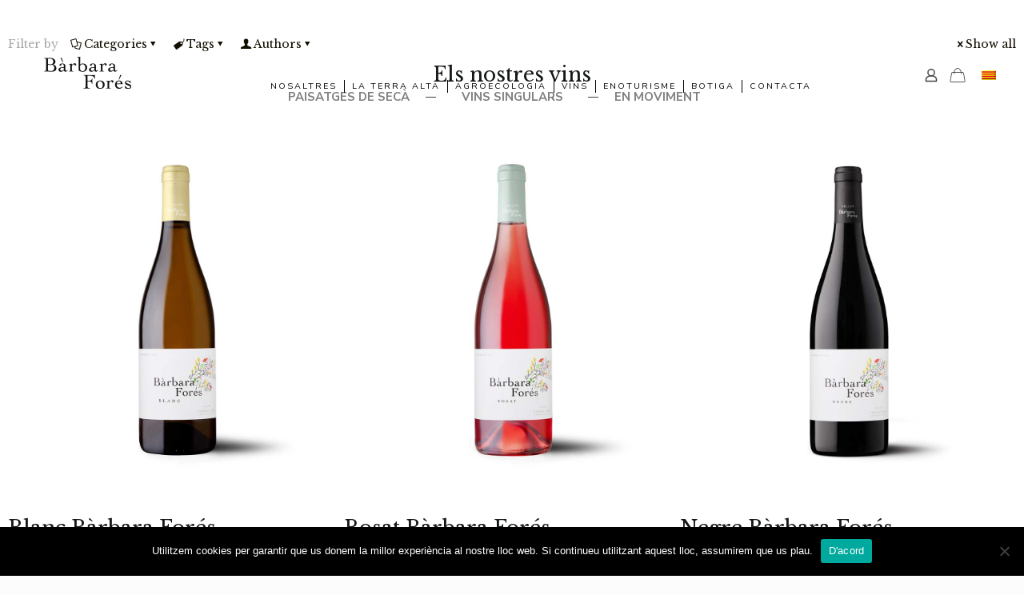

--- FILE ---
content_type: text/html; charset=UTF-8
request_url: https://www.cellerbarbarafores.com/category/petnat/
body_size: 31418
content:
<!DOCTYPE html>
<html lang="ca" itemscope itemtype="https://schema.org/WebSite" class="no-js " >

<head>

<meta charset="UTF-8" />
<style>
#wpadminbar #wp-admin-bar-wccp_free_top_button .ab-icon:before {
	content: "\f160";
	color: #02CA02;
	top: 3px;
}
#wpadminbar #wp-admin-bar-wccp_free_top_button .ab-icon {
	transform: rotate(45deg);
}
</style>
<meta name='robots' content='index, follow, max-image-preview:large, max-snippet:-1, max-video-preview:-1' />
	<style>img:is([sizes="auto" i], [sizes^="auto," i]) { contain-intrinsic-size: 3000px 1500px }</style>
	<link rel="alternate" hreflang="ca" href="https://www.cellerbarbarafores.com/category/petnat/" />
<link rel="alternate" hreflang="x-default" href="https://www.cellerbarbarafores.com/category/petnat/" />
<!-- Global site tag (gtag.js) - Google Analytics -->
<script async src="https://www.googletagmanager.com/gtag/js?id=UA-131646193-1"></script>
<script>
 window.dataLayer = window.dataLayer || [];
 function gtag(){dataLayer.push(arguments);}
 gtag('js', new Date());

 gtag('config', 'UA-131646193-1');
</script><meta name="format-detection" content="telephone=no">
<meta name="viewport" content="width=device-width, initial-scale=1, maximum-scale=1" />
<link rel="shortcut icon" href="https://www.cellerbarbarafores.com/wp-content/uploads/2018/12/logo-bf-1.png" type="image/x-icon" />

	<!-- This site is optimized with the Yoast SEO plugin v23.9 - https://yoast.com/wordpress/plugins/seo/ -->
	<title>petnat archivos - Celler Bàrbara Forés</title>
	<link rel="canonical" href="https://www.cellerbarbarafores.com/category/petnat/" />
	<link rel="next" href="https://www.cellerbarbarafores.com/category/petnat/page/2/" />
	<meta property="og:locale" content="ca_ES" />
	<meta property="og:type" content="article" />
	<meta property="og:title" content="petnat archivos - Celler Bàrbara Forés" />
	<meta property="og:url" content="https://www.cellerbarbarafores.com/category/petnat/" />
	<meta property="og:site_name" content="Celler Bàrbara Forés" />
	<meta name="twitter:card" content="summary_large_image" />
	<meta name="twitter:site" content="@cbarbarafores" />
	<script type="application/ld+json" class="yoast-schema-graph">{"@context":"https://schema.org","@graph":[{"@type":"CollectionPage","@id":"https://www.cellerbarbarafores.com/category/petnat/","url":"https://www.cellerbarbarafores.com/category/petnat/","name":"petnat archivos - Celler Bàrbara Forés","isPartOf":{"@id":"https://www.cellerbarbarafores.com/#website"},"primaryImageOfPage":{"@id":"https://www.cellerbarbarafores.com/category/petnat/#primaryimage"},"image":{"@id":"https://www.cellerbarbarafores.com/category/petnat/#primaryimage"},"thumbnailUrl":"https://www.cellerbarbarafores.com/wp-content/uploads/2020/12/PHOTO-2020-09-17-15-46-08.jpg","breadcrumb":{"@id":"https://www.cellerbarbarafores.com/category/petnat/#breadcrumb"},"inLanguage":"ca"},{"@type":"ImageObject","inLanguage":"ca","@id":"https://www.cellerbarbarafores.com/category/petnat/#primaryimage","url":"https://www.cellerbarbarafores.com/wp-content/uploads/2020/12/PHOTO-2020-09-17-15-46-08.jpg","contentUrl":"https://www.cellerbarbarafores.com/wp-content/uploads/2020/12/PHOTO-2020-09-17-15-46-08.jpg","width":1024,"height":683},{"@type":"BreadcrumbList","@id":"https://www.cellerbarbarafores.com/category/petnat/#breadcrumb","itemListElement":[{"@type":"ListItem","position":1,"name":"Portada","item":"https://www.cellerbarbarafores.com/"},{"@type":"ListItem","position":2,"name":"petnat"}]},{"@type":"WebSite","@id":"https://www.cellerbarbarafores.com/#website","url":"https://www.cellerbarbarafores.com/","name":"Celler Bàrbara Forés","description":"Agroecologia, vins i enturisme - Terra Alta","publisher":{"@id":"https://www.cellerbarbarafores.com/#organization"},"potentialAction":[{"@type":"SearchAction","target":{"@type":"EntryPoint","urlTemplate":"https://www.cellerbarbarafores.com/?s={search_term_string}"},"query-input":{"@type":"PropertyValueSpecification","valueRequired":true,"valueName":"search_term_string"}}],"inLanguage":"ca"},{"@type":"Organization","@id":"https://www.cellerbarbarafores.com/#organization","name":"Celler Bàrbara Forés","url":"https://www.cellerbarbarafores.com/","logo":{"@type":"ImageObject","inLanguage":"ca","@id":"https://www.cellerbarbarafores.com/#/schema/logo/image/","url":"https://www.cellerbarbarafores.com/wp-content/uploads/2018/12/logo-bf-black.png","contentUrl":"https://www.cellerbarbarafores.com/wp-content/uploads/2018/12/logo-bf-black.png","width":218,"height":80,"caption":"Celler Bàrbara Forés"},"image":{"@id":"https://www.cellerbarbarafores.com/#/schema/logo/image/"},"sameAs":["https://www.facebook.com/celler.barbarafores.9","https://x.com/cbarbarafores","https://www.instagram.com/cellerbarbarafores/?hl=es"]}]}</script>
	<!-- / Yoast SEO plugin. -->


<link rel='dns-prefetch' href='//fonts.googleapis.com' />
<link rel="alternate" type="application/rss+xml" title="Celler Bàrbara Forés &raquo; Canal d&#039;informació" href="https://www.cellerbarbarafores.com/feed/" />
<link rel="alternate" type="application/rss+xml" title="Celler Bàrbara Forés &raquo; Canal dels comentaris" href="https://www.cellerbarbarafores.com/comments/feed/" />
<link rel="alternate" type="application/rss+xml" title="Celler Bàrbara Forés &raquo; petnat Canal de les categories" href="https://www.cellerbarbarafores.com/category/petnat/feed/" />
<script type="text/javascript">
/* <![CDATA[ */
window._wpemojiSettings = {"baseUrl":"https:\/\/s.w.org\/images\/core\/emoji\/15.0.3\/72x72\/","ext":".png","svgUrl":"https:\/\/s.w.org\/images\/core\/emoji\/15.0.3\/svg\/","svgExt":".svg","source":{"concatemoji":"https:\/\/www.cellerbarbarafores.com\/wp-includes\/js\/wp-emoji-release.min.js?ver=6.7.4"}};
/*! This file is auto-generated */
!function(i,n){var o,s,e;function c(e){try{var t={supportTests:e,timestamp:(new Date).valueOf()};sessionStorage.setItem(o,JSON.stringify(t))}catch(e){}}function p(e,t,n){e.clearRect(0,0,e.canvas.width,e.canvas.height),e.fillText(t,0,0);var t=new Uint32Array(e.getImageData(0,0,e.canvas.width,e.canvas.height).data),r=(e.clearRect(0,0,e.canvas.width,e.canvas.height),e.fillText(n,0,0),new Uint32Array(e.getImageData(0,0,e.canvas.width,e.canvas.height).data));return t.every(function(e,t){return e===r[t]})}function u(e,t,n){switch(t){case"flag":return n(e,"\ud83c\udff3\ufe0f\u200d\u26a7\ufe0f","\ud83c\udff3\ufe0f\u200b\u26a7\ufe0f")?!1:!n(e,"\ud83c\uddfa\ud83c\uddf3","\ud83c\uddfa\u200b\ud83c\uddf3")&&!n(e,"\ud83c\udff4\udb40\udc67\udb40\udc62\udb40\udc65\udb40\udc6e\udb40\udc67\udb40\udc7f","\ud83c\udff4\u200b\udb40\udc67\u200b\udb40\udc62\u200b\udb40\udc65\u200b\udb40\udc6e\u200b\udb40\udc67\u200b\udb40\udc7f");case"emoji":return!n(e,"\ud83d\udc26\u200d\u2b1b","\ud83d\udc26\u200b\u2b1b")}return!1}function f(e,t,n){var r="undefined"!=typeof WorkerGlobalScope&&self instanceof WorkerGlobalScope?new OffscreenCanvas(300,150):i.createElement("canvas"),a=r.getContext("2d",{willReadFrequently:!0}),o=(a.textBaseline="top",a.font="600 32px Arial",{});return e.forEach(function(e){o[e]=t(a,e,n)}),o}function t(e){var t=i.createElement("script");t.src=e,t.defer=!0,i.head.appendChild(t)}"undefined"!=typeof Promise&&(o="wpEmojiSettingsSupports",s=["flag","emoji"],n.supports={everything:!0,everythingExceptFlag:!0},e=new Promise(function(e){i.addEventListener("DOMContentLoaded",e,{once:!0})}),new Promise(function(t){var n=function(){try{var e=JSON.parse(sessionStorage.getItem(o));if("object"==typeof e&&"number"==typeof e.timestamp&&(new Date).valueOf()<e.timestamp+604800&&"object"==typeof e.supportTests)return e.supportTests}catch(e){}return null}();if(!n){if("undefined"!=typeof Worker&&"undefined"!=typeof OffscreenCanvas&&"undefined"!=typeof URL&&URL.createObjectURL&&"undefined"!=typeof Blob)try{var e="postMessage("+f.toString()+"("+[JSON.stringify(s),u.toString(),p.toString()].join(",")+"));",r=new Blob([e],{type:"text/javascript"}),a=new Worker(URL.createObjectURL(r),{name:"wpTestEmojiSupports"});return void(a.onmessage=function(e){c(n=e.data),a.terminate(),t(n)})}catch(e){}c(n=f(s,u,p))}t(n)}).then(function(e){for(var t in e)n.supports[t]=e[t],n.supports.everything=n.supports.everything&&n.supports[t],"flag"!==t&&(n.supports.everythingExceptFlag=n.supports.everythingExceptFlag&&n.supports[t]);n.supports.everythingExceptFlag=n.supports.everythingExceptFlag&&!n.supports.flag,n.DOMReady=!1,n.readyCallback=function(){n.DOMReady=!0}}).then(function(){return e}).then(function(){var e;n.supports.everything||(n.readyCallback(),(e=n.source||{}).concatemoji?t(e.concatemoji):e.wpemoji&&e.twemoji&&(t(e.twemoji),t(e.wpemoji)))}))}((window,document),window._wpemojiSettings);
/* ]]> */
</script>
<style id='wp-emoji-styles-inline-css' type='text/css'>

	img.wp-smiley, img.emoji {
		display: inline !important;
		border: none !important;
		box-shadow: none !important;
		height: 1em !important;
		width: 1em !important;
		margin: 0 0.07em !important;
		vertical-align: -0.1em !important;
		background: none !important;
		padding: 0 !important;
	}
</style>
<link rel='stylesheet' id='wp-block-library-css' href='https://www.cellerbarbarafores.com/wp-includes/css/dist/block-library/style.min.css?ver=6.7.4' type='text/css' media='all' />
<style id='classic-theme-styles-inline-css' type='text/css'>
/*! This file is auto-generated */
.wp-block-button__link{color:#fff;background-color:#32373c;border-radius:9999px;box-shadow:none;text-decoration:none;padding:calc(.667em + 2px) calc(1.333em + 2px);font-size:1.125em}.wp-block-file__button{background:#32373c;color:#fff;text-decoration:none}
</style>
<style id='global-styles-inline-css' type='text/css'>
:root{--wp--preset--aspect-ratio--square: 1;--wp--preset--aspect-ratio--4-3: 4/3;--wp--preset--aspect-ratio--3-4: 3/4;--wp--preset--aspect-ratio--3-2: 3/2;--wp--preset--aspect-ratio--2-3: 2/3;--wp--preset--aspect-ratio--16-9: 16/9;--wp--preset--aspect-ratio--9-16: 9/16;--wp--preset--color--black: #000000;--wp--preset--color--cyan-bluish-gray: #abb8c3;--wp--preset--color--white: #ffffff;--wp--preset--color--pale-pink: #f78da7;--wp--preset--color--vivid-red: #cf2e2e;--wp--preset--color--luminous-vivid-orange: #ff6900;--wp--preset--color--luminous-vivid-amber: #fcb900;--wp--preset--color--light-green-cyan: #7bdcb5;--wp--preset--color--vivid-green-cyan: #00d084;--wp--preset--color--pale-cyan-blue: #8ed1fc;--wp--preset--color--vivid-cyan-blue: #0693e3;--wp--preset--color--vivid-purple: #9b51e0;--wp--preset--gradient--vivid-cyan-blue-to-vivid-purple: linear-gradient(135deg,rgba(6,147,227,1) 0%,rgb(155,81,224) 100%);--wp--preset--gradient--light-green-cyan-to-vivid-green-cyan: linear-gradient(135deg,rgb(122,220,180) 0%,rgb(0,208,130) 100%);--wp--preset--gradient--luminous-vivid-amber-to-luminous-vivid-orange: linear-gradient(135deg,rgba(252,185,0,1) 0%,rgba(255,105,0,1) 100%);--wp--preset--gradient--luminous-vivid-orange-to-vivid-red: linear-gradient(135deg,rgba(255,105,0,1) 0%,rgb(207,46,46) 100%);--wp--preset--gradient--very-light-gray-to-cyan-bluish-gray: linear-gradient(135deg,rgb(238,238,238) 0%,rgb(169,184,195) 100%);--wp--preset--gradient--cool-to-warm-spectrum: linear-gradient(135deg,rgb(74,234,220) 0%,rgb(151,120,209) 20%,rgb(207,42,186) 40%,rgb(238,44,130) 60%,rgb(251,105,98) 80%,rgb(254,248,76) 100%);--wp--preset--gradient--blush-light-purple: linear-gradient(135deg,rgb(255,206,236) 0%,rgb(152,150,240) 100%);--wp--preset--gradient--blush-bordeaux: linear-gradient(135deg,rgb(254,205,165) 0%,rgb(254,45,45) 50%,rgb(107,0,62) 100%);--wp--preset--gradient--luminous-dusk: linear-gradient(135deg,rgb(255,203,112) 0%,rgb(199,81,192) 50%,rgb(65,88,208) 100%);--wp--preset--gradient--pale-ocean: linear-gradient(135deg,rgb(255,245,203) 0%,rgb(182,227,212) 50%,rgb(51,167,181) 100%);--wp--preset--gradient--electric-grass: linear-gradient(135deg,rgb(202,248,128) 0%,rgb(113,206,126) 100%);--wp--preset--gradient--midnight: linear-gradient(135deg,rgb(2,3,129) 0%,rgb(40,116,252) 100%);--wp--preset--font-size--small: 13px;--wp--preset--font-size--medium: 20px;--wp--preset--font-size--large: 36px;--wp--preset--font-size--x-large: 42px;--wp--preset--font-family--inter: "Inter", sans-serif;--wp--preset--font-family--cardo: Cardo;--wp--preset--spacing--20: 0.44rem;--wp--preset--spacing--30: 0.67rem;--wp--preset--spacing--40: 1rem;--wp--preset--spacing--50: 1.5rem;--wp--preset--spacing--60: 2.25rem;--wp--preset--spacing--70: 3.38rem;--wp--preset--spacing--80: 5.06rem;--wp--preset--shadow--natural: 6px 6px 9px rgba(0, 0, 0, 0.2);--wp--preset--shadow--deep: 12px 12px 50px rgba(0, 0, 0, 0.4);--wp--preset--shadow--sharp: 6px 6px 0px rgba(0, 0, 0, 0.2);--wp--preset--shadow--outlined: 6px 6px 0px -3px rgba(255, 255, 255, 1), 6px 6px rgba(0, 0, 0, 1);--wp--preset--shadow--crisp: 6px 6px 0px rgba(0, 0, 0, 1);}:where(.is-layout-flex){gap: 0.5em;}:where(.is-layout-grid){gap: 0.5em;}body .is-layout-flex{display: flex;}.is-layout-flex{flex-wrap: wrap;align-items: center;}.is-layout-flex > :is(*, div){margin: 0;}body .is-layout-grid{display: grid;}.is-layout-grid > :is(*, div){margin: 0;}:where(.wp-block-columns.is-layout-flex){gap: 2em;}:where(.wp-block-columns.is-layout-grid){gap: 2em;}:where(.wp-block-post-template.is-layout-flex){gap: 1.25em;}:where(.wp-block-post-template.is-layout-grid){gap: 1.25em;}.has-black-color{color: var(--wp--preset--color--black) !important;}.has-cyan-bluish-gray-color{color: var(--wp--preset--color--cyan-bluish-gray) !important;}.has-white-color{color: var(--wp--preset--color--white) !important;}.has-pale-pink-color{color: var(--wp--preset--color--pale-pink) !important;}.has-vivid-red-color{color: var(--wp--preset--color--vivid-red) !important;}.has-luminous-vivid-orange-color{color: var(--wp--preset--color--luminous-vivid-orange) !important;}.has-luminous-vivid-amber-color{color: var(--wp--preset--color--luminous-vivid-amber) !important;}.has-light-green-cyan-color{color: var(--wp--preset--color--light-green-cyan) !important;}.has-vivid-green-cyan-color{color: var(--wp--preset--color--vivid-green-cyan) !important;}.has-pale-cyan-blue-color{color: var(--wp--preset--color--pale-cyan-blue) !important;}.has-vivid-cyan-blue-color{color: var(--wp--preset--color--vivid-cyan-blue) !important;}.has-vivid-purple-color{color: var(--wp--preset--color--vivid-purple) !important;}.has-black-background-color{background-color: var(--wp--preset--color--black) !important;}.has-cyan-bluish-gray-background-color{background-color: var(--wp--preset--color--cyan-bluish-gray) !important;}.has-white-background-color{background-color: var(--wp--preset--color--white) !important;}.has-pale-pink-background-color{background-color: var(--wp--preset--color--pale-pink) !important;}.has-vivid-red-background-color{background-color: var(--wp--preset--color--vivid-red) !important;}.has-luminous-vivid-orange-background-color{background-color: var(--wp--preset--color--luminous-vivid-orange) !important;}.has-luminous-vivid-amber-background-color{background-color: var(--wp--preset--color--luminous-vivid-amber) !important;}.has-light-green-cyan-background-color{background-color: var(--wp--preset--color--light-green-cyan) !important;}.has-vivid-green-cyan-background-color{background-color: var(--wp--preset--color--vivid-green-cyan) !important;}.has-pale-cyan-blue-background-color{background-color: var(--wp--preset--color--pale-cyan-blue) !important;}.has-vivid-cyan-blue-background-color{background-color: var(--wp--preset--color--vivid-cyan-blue) !important;}.has-vivid-purple-background-color{background-color: var(--wp--preset--color--vivid-purple) !important;}.has-black-border-color{border-color: var(--wp--preset--color--black) !important;}.has-cyan-bluish-gray-border-color{border-color: var(--wp--preset--color--cyan-bluish-gray) !important;}.has-white-border-color{border-color: var(--wp--preset--color--white) !important;}.has-pale-pink-border-color{border-color: var(--wp--preset--color--pale-pink) !important;}.has-vivid-red-border-color{border-color: var(--wp--preset--color--vivid-red) !important;}.has-luminous-vivid-orange-border-color{border-color: var(--wp--preset--color--luminous-vivid-orange) !important;}.has-luminous-vivid-amber-border-color{border-color: var(--wp--preset--color--luminous-vivid-amber) !important;}.has-light-green-cyan-border-color{border-color: var(--wp--preset--color--light-green-cyan) !important;}.has-vivid-green-cyan-border-color{border-color: var(--wp--preset--color--vivid-green-cyan) !important;}.has-pale-cyan-blue-border-color{border-color: var(--wp--preset--color--pale-cyan-blue) !important;}.has-vivid-cyan-blue-border-color{border-color: var(--wp--preset--color--vivid-cyan-blue) !important;}.has-vivid-purple-border-color{border-color: var(--wp--preset--color--vivid-purple) !important;}.has-vivid-cyan-blue-to-vivid-purple-gradient-background{background: var(--wp--preset--gradient--vivid-cyan-blue-to-vivid-purple) !important;}.has-light-green-cyan-to-vivid-green-cyan-gradient-background{background: var(--wp--preset--gradient--light-green-cyan-to-vivid-green-cyan) !important;}.has-luminous-vivid-amber-to-luminous-vivid-orange-gradient-background{background: var(--wp--preset--gradient--luminous-vivid-amber-to-luminous-vivid-orange) !important;}.has-luminous-vivid-orange-to-vivid-red-gradient-background{background: var(--wp--preset--gradient--luminous-vivid-orange-to-vivid-red) !important;}.has-very-light-gray-to-cyan-bluish-gray-gradient-background{background: var(--wp--preset--gradient--very-light-gray-to-cyan-bluish-gray) !important;}.has-cool-to-warm-spectrum-gradient-background{background: var(--wp--preset--gradient--cool-to-warm-spectrum) !important;}.has-blush-light-purple-gradient-background{background: var(--wp--preset--gradient--blush-light-purple) !important;}.has-blush-bordeaux-gradient-background{background: var(--wp--preset--gradient--blush-bordeaux) !important;}.has-luminous-dusk-gradient-background{background: var(--wp--preset--gradient--luminous-dusk) !important;}.has-pale-ocean-gradient-background{background: var(--wp--preset--gradient--pale-ocean) !important;}.has-electric-grass-gradient-background{background: var(--wp--preset--gradient--electric-grass) !important;}.has-midnight-gradient-background{background: var(--wp--preset--gradient--midnight) !important;}.has-small-font-size{font-size: var(--wp--preset--font-size--small) !important;}.has-medium-font-size{font-size: var(--wp--preset--font-size--medium) !important;}.has-large-font-size{font-size: var(--wp--preset--font-size--large) !important;}.has-x-large-font-size{font-size: var(--wp--preset--font-size--x-large) !important;}
:where(.wp-block-post-template.is-layout-flex){gap: 1.25em;}:where(.wp-block-post-template.is-layout-grid){gap: 1.25em;}
:where(.wp-block-columns.is-layout-flex){gap: 2em;}:where(.wp-block-columns.is-layout-grid){gap: 2em;}
:root :where(.wp-block-pullquote){font-size: 1.5em;line-height: 1.6;}
</style>
<link rel='stylesheet' id='wpml-blocks-css' href='https://www.cellerbarbarafores.com/wp-content/plugins/sitepress-multilingual-cms/dist/css/blocks/styles.css?ver=4.6.14' type='text/css' media='all' />
<link rel='stylesheet' id='contact-form-7-css' href='https://www.cellerbarbarafores.com/wp-content/plugins/contact-form-7/includes/css/styles.css?ver=6.0.1' type='text/css' media='all' />
<link rel='stylesheet' id='cookie-notice-front-css' href='https://www.cellerbarbarafores.com/wp-content/plugins/cookie-notice/css/front.min.css?ver=2.5.4' type='text/css' media='all' />
<link rel='stylesheet' id='woocommerce-layout-css' href='https://www.cellerbarbarafores.com/wp-content/plugins/woocommerce/assets/css/woocommerce-layout.css?ver=9.4.2' type='text/css' media='all' />
<link rel='stylesheet' id='woocommerce-smallscreen-css' href='https://www.cellerbarbarafores.com/wp-content/plugins/woocommerce/assets/css/woocommerce-smallscreen.css?ver=9.4.2' type='text/css' media='only screen and (max-width: 768px)' />
<link rel='stylesheet' id='woocommerce-general-css' href='https://www.cellerbarbarafores.com/wp-content/plugins/woocommerce/assets/css/woocommerce.css?ver=9.4.2' type='text/css' media='all' />
<style id='woocommerce-inline-inline-css' type='text/css'>
.woocommerce form .form-row .required { visibility: visible; }
</style>
<link rel='stylesheet' id='wpml-legacy-dropdown-click-0-css' href='https://www.cellerbarbarafores.com/wp-content/plugins/sitepress-multilingual-cms/templates/language-switchers/legacy-dropdown-click/style.min.css?ver=1' type='text/css' media='all' />
<style id='wpml-legacy-dropdown-click-0-inline-css' type='text/css'>
.wpml-ls-display{display:inline!important;}
</style>
<link rel='stylesheet' id='mfn-be-css' href='https://www.cellerbarbarafores.com/wp-content/themes/betheme/css/be.css?ver=27.6' type='text/css' media='all' />
<link rel='stylesheet' id='mfn-animations-css' href='https://www.cellerbarbarafores.com/wp-content/themes/betheme/assets/animations/animations.min.css?ver=27.6' type='text/css' media='all' />
<link rel='stylesheet' id='mfn-font-awesome-css' href='https://www.cellerbarbarafores.com/wp-content/themes/betheme/fonts/fontawesome/fontawesome.css?ver=27.6' type='text/css' media='all' />
<link rel='stylesheet' id='mfn-jplayer-css' href='https://www.cellerbarbarafores.com/wp-content/themes/betheme/assets/jplayer/css/jplayer.blue.monday.min.css?ver=27.6' type='text/css' media='all' />
<link rel='stylesheet' id='mfn-responsive-css' href='https://www.cellerbarbarafores.com/wp-content/themes/betheme/css/responsive.css?ver=27.6' type='text/css' media='all' />
<link rel='stylesheet' id='mfn-fonts-css' href='https://fonts.googleapis.com/css?family=Libre+Baskerville%3A1%2C100%2C300%2C400%2C400italic%2C500%2C700%7CNunito+Sans%3A1%2C100%2C300%2C400%2C400italic%2C500%2C700&#038;display=swap&#038;ver=6.7.4' type='text/css' media='all' />
<link rel='stylesheet' id='mfn-woo-css' href='https://www.cellerbarbarafores.com/wp-content/themes/betheme/css/woocommerce.css?ver=27.6' type='text/css' media='all' />
<style id='mfn-dynamic-inline-css' type='text/css'>
html{background-color:#FCFCFC}#Wrapper,#Content,.mfn-popup .mfn-popup-content,.mfn-off-canvas-sidebar .mfn-off-canvas-content-wrapper,.mfn-cart-holder,.mfn-header-login,#Top_bar .search_wrapper,#Top_bar .top_bar_right .mfn-live-search-box,.column_livesearch .mfn-live-search-wrapper,.column_livesearch .mfn-live-search-box{background-color:#ffffff}.layout-boxed.mfn-bebuilder-header.mfn-ui #Wrapper .mfn-only-sample-content{background-color:#ffffff}body:not(.template-slider) #Header{min-height:0px}body.header-below:not(.template-slider) #Header{padding-top:0px}#Subheader{padding:50px 0}#Footer .widgets_wrapper{padding:0px}.elementor-page.elementor-default #Content .the_content .section_wrapper{max-width:100%}.elementor-page.elementor-default #Content .section.the_content{width:100%}.elementor-page.elementor-default #Content .section_wrapper .the_content_wrapper{margin-left:0;margin-right:0;width:100%}body,span.date_label,.timeline_items li h3 span,input[type="date"],input[type="text"],input[type="password"],input[type="tel"],input[type="email"],input[type="url"],textarea,select,.offer_li .title h3,.mfn-menu-item-megamenu{font-family:"Libre Baskerville",-apple-system,BlinkMacSystemFont,"Segoe UI",Roboto,Oxygen-Sans,Ubuntu,Cantarell,"Helvetica Neue",sans-serif}.lead,.big{font-family:"Libre Baskerville",-apple-system,BlinkMacSystemFont,"Segoe UI",Roboto,Oxygen-Sans,Ubuntu,Cantarell,"Helvetica Neue",sans-serif}#menu > ul > li > a,#overlay-menu ul li a{font-family:"Nunito Sans",-apple-system,BlinkMacSystemFont,"Segoe UI",Roboto,Oxygen-Sans,Ubuntu,Cantarell,"Helvetica Neue",sans-serif}#Subheader .title{font-family:"Libre Baskerville",-apple-system,BlinkMacSystemFont,"Segoe UI",Roboto,Oxygen-Sans,Ubuntu,Cantarell,"Helvetica Neue",sans-serif}h1,h2,h3,h4,.text-logo #logo{font-family:"Libre Baskerville",-apple-system,BlinkMacSystemFont,"Segoe UI",Roboto,Oxygen-Sans,Ubuntu,Cantarell,"Helvetica Neue",sans-serif}h5,h6{font-family:"Nunito Sans",-apple-system,BlinkMacSystemFont,"Segoe UI",Roboto,Oxygen-Sans,Ubuntu,Cantarell,"Helvetica Neue",sans-serif}blockquote{font-family:"Libre Baskerville",-apple-system,BlinkMacSystemFont,"Segoe UI",Roboto,Oxygen-Sans,Ubuntu,Cantarell,"Helvetica Neue",sans-serif}.chart_box .chart .num,.counter .desc_wrapper .number-wrapper,.how_it_works .image .number,.pricing-box .plan-header .price,.quick_fact .number-wrapper,.woocommerce .product div.entry-summary .price{font-family:"Libre Baskerville",-apple-system,BlinkMacSystemFont,"Segoe UI",Roboto,Oxygen-Sans,Ubuntu,Cantarell,"Helvetica Neue",sans-serif}body,.mfn-menu-item-megamenu{font-size:14px;line-height:21px;font-weight:400;letter-spacing:0px}.lead,.big{font-size:16px;line-height:28px;font-weight:400;letter-spacing:0px}#menu > ul > li > a,#overlay-menu ul li a{font-size:18px;font-weight:400;letter-spacing:0px}#overlay-menu ul li a{line-height:27px}#Subheader .title{font-size:25px;line-height:25px;font-weight:700;letter-spacing:0px}h1,.text-logo #logo{font-size:25px;line-height:25px;font-weight:300;letter-spacing:0px}h2{font-size:24px;line-height:24px;font-weight:700;letter-spacing:0px}h3,.woocommerce ul.products li.product h3,.woocommerce #customer_login h2{font-size:21px;line-height:23px;font-weight:700;letter-spacing:0px}h4,.woocommerce .woocommerce-order-details__title,.woocommerce .wc-bacs-bank-details-heading,.woocommerce .woocommerce-customer-details h2{font-size:20px;line-height:22px;font-weight:400;letter-spacing:0px}h5{font-size:10px;line-height:20px;font-weight:400;letter-spacing:0px}h6{font-size:14px;line-height:19px;font-weight:700;letter-spacing:0px}#Intro .intro-title{font-size:70px;line-height:70px;font-weight:400;letter-spacing:0px}@media only screen and (min-width:768px) and (max-width:959px){body,.mfn-menu-item-megamenu{font-size:13px;line-height:19px;font-weight:400;letter-spacing:0px}.lead,.big{font-size:14px;line-height:24px;font-weight:400;letter-spacing:0px}#menu > ul > li > a,#overlay-menu ul li a{font-size:15px;font-weight:400;letter-spacing:0px}#overlay-menu ul li a{line-height:22.5px}#Subheader .title{font-size:21px;line-height:21px;font-weight:700;letter-spacing:0px}h1,.text-logo #logo{font-size:21px;line-height:21px;font-weight:300;letter-spacing:0px}h2{font-size:20px;line-height:20px;font-weight:700;letter-spacing:0px}h3,.woocommerce ul.products li.product h3,.woocommerce #customer_login h2{font-size:18px;line-height:20px;font-weight:700;letter-spacing:0px}h4,.woocommerce .woocommerce-order-details__title,.woocommerce .wc-bacs-bank-details-heading,.woocommerce .woocommerce-customer-details h2{font-size:17px;line-height:19px;font-weight:400;letter-spacing:0px}h5{font-size:13px;line-height:19px;font-weight:400;letter-spacing:0px}h6{font-size:13px;line-height:19px;font-weight:700;letter-spacing:0px}#Intro .intro-title{font-size:60px;line-height:60px;font-weight:400;letter-spacing:0px}blockquote{font-size:15px}.chart_box .chart .num{font-size:45px;line-height:45px}.counter .desc_wrapper .number-wrapper{font-size:45px;line-height:45px}.counter .desc_wrapper .title{font-size:14px;line-height:18px}.faq .question .title{font-size:14px}.fancy_heading .title{font-size:38px;line-height:38px}.offer .offer_li .desc_wrapper .title h3{font-size:32px;line-height:32px}.offer_thumb_ul li.offer_thumb_li .desc_wrapper .title h3{font-size:32px;line-height:32px}.pricing-box .plan-header h2{font-size:27px;line-height:27px}.pricing-box .plan-header .price > span{font-size:40px;line-height:40px}.pricing-box .plan-header .price sup.currency{font-size:18px;line-height:18px}.pricing-box .plan-header .price sup.period{font-size:14px;line-height:14px}.quick_fact .number-wrapper{font-size:80px;line-height:80px}.trailer_box .desc h2{font-size:27px;line-height:27px}.widget > h3{font-size:17px;line-height:20px}}@media only screen and (min-width:480px) and (max-width:767px){body,.mfn-menu-item-megamenu{font-size:13px;line-height:19px;font-weight:400;letter-spacing:0px}.lead,.big{font-size:13px;line-height:21px;font-weight:400;letter-spacing:0px}#menu > ul > li > a,#overlay-menu ul li a{font-size:14px;font-weight:400;letter-spacing:0px}#overlay-menu ul li a{line-height:21px}#Subheader .title{font-size:19px;line-height:19px;font-weight:700;letter-spacing:0px}h1,.text-logo #logo{font-size:19px;line-height:19px;font-weight:300;letter-spacing:0px}h2{font-size:18px;line-height:19px;font-weight:700;letter-spacing:0px}h3,.woocommerce ul.products li.product h3,.woocommerce #customer_login h2{font-size:16px;line-height:19px;font-weight:700;letter-spacing:0px}h4,.woocommerce .woocommerce-order-details__title,.woocommerce .wc-bacs-bank-details-heading,.woocommerce .woocommerce-customer-details h2{font-size:15px;line-height:19px;font-weight:400;letter-spacing:0px}h5{font-size:13px;line-height:19px;font-weight:400;letter-spacing:0px}h6{font-size:13px;line-height:19px;font-weight:700;letter-spacing:0px}#Intro .intro-title{font-size:53px;line-height:53px;font-weight:400;letter-spacing:0px}blockquote{font-size:14px}.chart_box .chart .num{font-size:40px;line-height:40px}.counter .desc_wrapper .number-wrapper{font-size:40px;line-height:40px}.counter .desc_wrapper .title{font-size:13px;line-height:16px}.faq .question .title{font-size:13px}.fancy_heading .title{font-size:34px;line-height:34px}.offer .offer_li .desc_wrapper .title h3{font-size:28px;line-height:28px}.offer_thumb_ul li.offer_thumb_li .desc_wrapper .title h3{font-size:28px;line-height:28px}.pricing-box .plan-header h2{font-size:24px;line-height:24px}.pricing-box .plan-header .price > span{font-size:34px;line-height:34px}.pricing-box .plan-header .price sup.currency{font-size:16px;line-height:16px}.pricing-box .plan-header .price sup.period{font-size:13px;line-height:13px}.quick_fact .number-wrapper{font-size:70px;line-height:70px}.trailer_box .desc h2{font-size:24px;line-height:24px}.widget > h3{font-size:16px;line-height:19px}}@media only screen and (max-width:479px){body,.mfn-menu-item-megamenu{font-size:13px;line-height:19px;font-weight:400;letter-spacing:0px}.lead,.big{font-size:13px;line-height:19px;font-weight:400;letter-spacing:0px}#menu > ul > li > a,#overlay-menu ul li a{font-size:13px;font-weight:400;letter-spacing:0px}#overlay-menu ul li a{line-height:19.5px}#Subheader .title{font-size:15px;line-height:19px;font-weight:700;letter-spacing:0px}h1,.text-logo #logo{font-size:15px;line-height:19px;font-weight:300;letter-spacing:0px}h2{font-size:14px;line-height:19px;font-weight:700;letter-spacing:0px}h3,.woocommerce ul.products li.product h3,.woocommerce #customer_login h2{font-size:13px;line-height:19px;font-weight:700;letter-spacing:0px}h4,.woocommerce .woocommerce-order-details__title,.woocommerce .wc-bacs-bank-details-heading,.woocommerce .woocommerce-customer-details h2{font-size:13px;line-height:19px;font-weight:400;letter-spacing:0px}h5{font-size:13px;line-height:19px;font-weight:400;letter-spacing:0px}h6{font-size:13px;line-height:19px;font-weight:700;letter-spacing:0px}#Intro .intro-title{font-size:42px;line-height:42px;font-weight:400;letter-spacing:0px}blockquote{font-size:13px}.chart_box .chart .num{font-size:35px;line-height:35px}.counter .desc_wrapper .number-wrapper{font-size:35px;line-height:35px}.counter .desc_wrapper .title{font-size:13px;line-height:26px}.faq .question .title{font-size:13px}.fancy_heading .title{font-size:30px;line-height:30px}.offer .offer_li .desc_wrapper .title h3{font-size:26px;line-height:26px}.offer_thumb_ul li.offer_thumb_li .desc_wrapper .title h3{font-size:26px;line-height:26px}.pricing-box .plan-header h2{font-size:21px;line-height:21px}.pricing-box .plan-header .price > span{font-size:32px;line-height:32px}.pricing-box .plan-header .price sup.currency{font-size:14px;line-height:14px}.pricing-box .plan-header .price sup.period{font-size:13px;line-height:13px}.quick_fact .number-wrapper{font-size:60px;line-height:60px}.trailer_box .desc h2{font-size:21px;line-height:21px}.widget > h3{font-size:15px;line-height:18px}}.with_aside .sidebar.columns{width:23%}.with_aside .sections_group{width:77%}.aside_both .sidebar.columns{width:18%}.aside_both .sidebar.sidebar-1{margin-left:-82%}.aside_both .sections_group{width:64%;margin-left:18%}@media only screen and (min-width:1240px){#Wrapper,.with_aside .content_wrapper{max-width:1280px}body.layout-boxed.mfn-header-scrolled .mfn-header-tmpl.mfn-sticky-layout-width{max-width:1280px;left:0;right:0;margin-left:auto;margin-right:auto}body.layout-boxed:not(.mfn-header-scrolled) .mfn-header-tmpl.mfn-header-layout-width,body.layout-boxed .mfn-header-tmpl.mfn-header-layout-width:not(.mfn-hasSticky){max-width:1280px;left:0;right:0;margin-left:auto;margin-right:auto}body.layout-boxed.mfn-bebuilder-header.mfn-ui .mfn-only-sample-content{max-width:1280px;margin-left:auto;margin-right:auto}.section_wrapper,.container{max-width:1260px}.layout-boxed.header-boxed #Top_bar.is-sticky{max-width:1280px}}@media only screen and (max-width:767px){#Wrapper{max-width:calc(100% - 67px)}.content_wrapper .section_wrapper,.container,.four.columns .widget-area{max-width:770px !important;padding-left:33px;padding-right:33px}}body{--mfn-button-font-family:inherit;--mfn-button-font-size:14px;--mfn-button-font-weight:400;--mfn-button-font-style:inherit;--mfn-button-letter-spacing:0px;--mfn-button-padding:16px 20px 16px 20px;--mfn-button-border-width:0px;--mfn-button-border-radius:5px;--mfn-button-gap:10px;--mfn-button-transition:0.2s;--mfn-button-color:#747474;--mfn-button-color-hover:#747474;--mfn-button-bg:#f7f7f7;--mfn-button-bg-hover:#eaeaea;--mfn-button-border-color:transparent;--mfn-button-border-color-hover:transparent;--mfn-button-icon-color:#747474;--mfn-button-icon-color-hover:#747474;--mfn-button-box-shadow:unset;--mfn-button-theme-color:#ffffff;--mfn-button-theme-color-hover:#ffffff;--mfn-button-theme-bg:#140f00;--mfn-button-theme-bg-hover:#070200;--mfn-button-theme-border-color:transparent;--mfn-button-theme-border-color-hover:transparent;--mfn-button-theme-icon-color:#ffffff;--mfn-button-theme-icon-color-hover:#ffffff;--mfn-button-theme-box-shadow:unset;--mfn-button-shop-color:#ffffff;--mfn-button-shop-color-hover:#ffffff;--mfn-button-shop-bg:#140f00;--mfn-button-shop-bg-hover:#070200;--mfn-button-shop-border-color:transparent;--mfn-button-shop-border-color-hover:transparent;--mfn-button-shop-icon-color:#626262;--mfn-button-shop-icon-color-hover:#626262;--mfn-button-shop-box-shadow:unset;--mfn-button-action-color:#747474;--mfn-button-action-color-hover:#747474;--mfn-button-action-bg:#f7f7f7;--mfn-button-action-bg-hover:#eaeaea;--mfn-button-action-border-color:transparent;--mfn-button-action-border-color-hover:transparent;--mfn-button-action-icon-color:#747474;--mfn-button-action-icon-color-hover:#747474;--mfn-button-action-box-shadow:unset}@media only screen and (max-width:959px){body{}}@media only screen and (max-width:768px){body{}}.mfn-cookies{--mfn-gdpr2-container-text-color:#626262;--mfn-gdpr2-container-strong-color:#07070a;--mfn-gdpr2-container-bg:#ffffff;--mfn-gdpr2-container-overlay:rgba(25,37,48,0.6);--mfn-gdpr2-details-box-bg:#fbfbfb;--mfn-gdpr2-details-switch-bg:#00032a;--mfn-gdpr2-details-switch-bg-active:#5acb65;--mfn-gdpr2-tabs-text-color:#07070a;--mfn-gdpr2-tabs-text-color-active:#0089f7;--mfn-gdpr2-tabs-border:rgba(8,8,14,0.1);--mfn-gdpr2-buttons-box-bg:#fbfbfb}#Top_bar #logo,.header-fixed #Top_bar #logo,.header-plain #Top_bar #logo,.header-transparent #Top_bar #logo{height:60px;line-height:60px;padding:20px 0}.logo-overflow #Top_bar:not(.is-sticky) .logo{height:100px}#Top_bar .menu > li > a{padding:20px 0}.menu-highlight:not(.header-creative) #Top_bar .menu > li > a{margin:25px 0}.header-plain:not(.menu-highlight) #Top_bar .menu > li > a span:not(.description){line-height:100px}.header-fixed #Top_bar .menu > li > a{padding:35px 0}@media only screen and (max-width:767px){.mobile-header-mini #Top_bar #logo{height:50px!important;line-height:50px!important;margin:5px 0}}#Top_bar #logo img.svg{width:100px}.image_frame,.wp-caption{border-width:0px}.alert{border-radius:0px}#Top_bar .top_bar_right .top-bar-right-input input{width:200px}.mfn-live-search-box .mfn-live-search-list{max-height:300px}#Side_slide{right:-250px;width:250px}#Side_slide.left{left:-250px}.blog-teaser li .desc-wrapper .desc{background-position-y:-1px}.mfn-free-delivery-info{--mfn-free-delivery-bar:#140f00;--mfn-free-delivery-bg:rgba(0,0,0,0.1);--mfn-free-delivery-achieved:#140f00}#back_to_top i{color:#65666C}@media only screen and ( max-width:767px ){}@media only screen and (min-width:1240px){body:not(.header-simple) #Top_bar #menu{display:block!important}.tr-menu #Top_bar #menu{background:none!important}#Top_bar .menu > li > ul.mfn-megamenu > li{float:left}#Top_bar .menu > li > ul.mfn-megamenu > li.mfn-megamenu-cols-1{width:100%}#Top_bar .menu > li > ul.mfn-megamenu > li.mfn-megamenu-cols-2{width:50%}#Top_bar .menu > li > ul.mfn-megamenu > li.mfn-megamenu-cols-3{width:33.33%}#Top_bar .menu > li > ul.mfn-megamenu > li.mfn-megamenu-cols-4{width:25%}#Top_bar .menu > li > ul.mfn-megamenu > li.mfn-megamenu-cols-5{width:20%}#Top_bar .menu > li > ul.mfn-megamenu > li.mfn-megamenu-cols-6{width:16.66%}#Top_bar .menu > li > ul.mfn-megamenu > li > ul{display:block!important;position:inherit;left:auto;top:auto;border-width:0 1px 0 0}#Top_bar .menu > li > ul.mfn-megamenu > li:last-child > ul{border:0}#Top_bar .menu > li > ul.mfn-megamenu > li > ul li{width:auto}#Top_bar .menu > li > ul.mfn-megamenu a.mfn-megamenu-title{text-transform:uppercase;font-weight:400;background:none}#Top_bar .menu > li > ul.mfn-megamenu a .menu-arrow{display:none}.menuo-right #Top_bar .menu > li > ul.mfn-megamenu{left:0;width:98%!important;margin:0 1%;padding:20px 0}.menuo-right #Top_bar .menu > li > ul.mfn-megamenu-bg{box-sizing:border-box}#Top_bar .menu > li > ul.mfn-megamenu-bg{padding:20px 166px 20px 20px;background-repeat:no-repeat;background-position:right bottom}.rtl #Top_bar .menu > li > ul.mfn-megamenu-bg{padding-left:166px;padding-right:20px;background-position:left bottom}#Top_bar .menu > li > ul.mfn-megamenu-bg > li{background:none}#Top_bar .menu > li > ul.mfn-megamenu-bg > li a{border:none}#Top_bar .menu > li > ul.mfn-megamenu-bg > li > ul{background:none!important;-webkit-box-shadow:0 0 0 0;-moz-box-shadow:0 0 0 0;box-shadow:0 0 0 0}.mm-vertical #Top_bar .container{position:relative}.mm-vertical #Top_bar .top_bar_left{position:static}.mm-vertical #Top_bar .menu > li ul{box-shadow:0 0 0 0 transparent!important;background-image:none}.mm-vertical #Top_bar .menu > li > ul.mfn-megamenu{padding:20px 0}.mm-vertical.header-plain #Top_bar .menu > li > ul.mfn-megamenu{width:100%!important;margin:0}.mm-vertical #Top_bar .menu > li > ul.mfn-megamenu > li{display:table-cell;float:none!important;width:10%;padding:0 15px;border-right:1px solid rgba(0,0,0,0.05)}.mm-vertical #Top_bar .menu > li > ul.mfn-megamenu > li:last-child{border-right-width:0}.mm-vertical #Top_bar .menu > li > ul.mfn-megamenu > li.hide-border{border-right-width:0}.mm-vertical #Top_bar .menu > li > ul.mfn-megamenu > li a{border-bottom-width:0;padding:9px 15px;line-height:120%}.mm-vertical #Top_bar .menu > li > ul.mfn-megamenu a.mfn-megamenu-title{font-weight:700}.rtl .mm-vertical #Top_bar .menu > li > ul.mfn-megamenu > li:first-child{border-right-width:0}.rtl .mm-vertical #Top_bar .menu > li > ul.mfn-megamenu > li:last-child{border-right-width:1px}body.header-shop #Top_bar #menu{display:flex!important;background-color:transparent}.header-shop #Top_bar.is-sticky .top_bar_row_second{display:none}.header-plain:not(.menuo-right) #Header .top_bar_left{width:auto!important}.header-stack.header-center #Top_bar #menu{display:inline-block!important}.header-simple #Top_bar #menu{display:none;height:auto;width:300px;bottom:auto;top:100%;right:1px;position:absolute;margin:0}.header-simple #Header a.responsive-menu-toggle{display:block;right:10px}.header-simple #Top_bar #menu > ul{width:100%;float:left}.header-simple #Top_bar #menu ul li{width:100%;padding-bottom:0;border-right:0;position:relative}.header-simple #Top_bar #menu ul li a{padding:0 20px;margin:0;display:block;height:auto;line-height:normal;border:none}.header-simple #Top_bar #menu ul li a:not(.menu-toggle):after{display:none}.header-simple #Top_bar #menu ul li a span{border:none;line-height:44px;display:inline;padding:0}.header-simple #Top_bar #menu ul li.submenu .menu-toggle{display:block;position:absolute;right:0;top:0;width:44px;height:44px;line-height:44px;font-size:30px;font-weight:300;text-align:center;cursor:pointer;color:#444;opacity:0.33;transform:unset}.header-simple #Top_bar #menu ul li.submenu .menu-toggle:after{content:"+";position:static}.header-simple #Top_bar #menu ul li.hover > .menu-toggle:after{content:"-"}.header-simple #Top_bar #menu ul li.hover a{border-bottom:0}.header-simple #Top_bar #menu ul.mfn-megamenu li .menu-toggle{display:none}.header-simple #Top_bar #menu ul li ul{position:relative!important;left:0!important;top:0;padding:0;margin:0!important;width:auto!important;background-image:none}.header-simple #Top_bar #menu ul li ul li{width:100%!important;display:block;padding:0}.header-simple #Top_bar #menu ul li ul li a{padding:0 20px 0 30px}.header-simple #Top_bar #menu ul li ul li a .menu-arrow{display:none}.header-simple #Top_bar #menu ul li ul li a span{padding:0}.header-simple #Top_bar #menu ul li ul li a span:after{display:none!important}.header-simple #Top_bar .menu > li > ul.mfn-megamenu a.mfn-megamenu-title{text-transform:uppercase;font-weight:400}.header-simple #Top_bar .menu > li > ul.mfn-megamenu > li > ul{display:block!important;position:inherit;left:auto;top:auto}.header-simple #Top_bar #menu ul li ul li ul{border-left:0!important;padding:0;top:0}.header-simple #Top_bar #menu ul li ul li ul li a{padding:0 20px 0 40px}.rtl.header-simple #Top_bar #menu{left:1px;right:auto}.rtl.header-simple #Top_bar a.responsive-menu-toggle{left:10px;right:auto}.rtl.header-simple #Top_bar #menu ul li.submenu .menu-toggle{left:0;right:auto}.rtl.header-simple #Top_bar #menu ul li ul{left:auto!important;right:0!important}.rtl.header-simple #Top_bar #menu ul li ul li a{padding:0 30px 0 20px}.rtl.header-simple #Top_bar #menu ul li ul li ul li a{padding:0 40px 0 20px}.menu-highlight #Top_bar .menu > li{margin:0 2px}.menu-highlight:not(.header-creative) #Top_bar .menu > li > a{padding:0;-webkit-border-radius:5px;border-radius:5px}.menu-highlight #Top_bar .menu > li > a:after{display:none}.menu-highlight #Top_bar .menu > li > a span:not(.description){line-height:50px}.menu-highlight #Top_bar .menu > li > a span.description{display:none}.menu-highlight.header-stack #Top_bar .menu > li > a{margin:10px 0!important}.menu-highlight.header-stack #Top_bar .menu > li > a span:not(.description){line-height:40px}.menu-highlight.header-simple #Top_bar #menu ul li,.menu-highlight.header-creative #Top_bar #menu ul li{margin:0}.menu-highlight.header-simple #Top_bar #menu ul li > a,.menu-highlight.header-creative #Top_bar #menu ul li > a{-webkit-border-radius:0;border-radius:0}.menu-highlight:not(.header-fixed):not(.header-simple) #Top_bar.is-sticky .menu > li > a{margin:10px 0!important;padding:5px 0!important}.menu-highlight:not(.header-fixed):not(.header-simple) #Top_bar.is-sticky .menu > li > a span{line-height:30px!important}.header-modern.menu-highlight.menuo-right .menu_wrapper{margin-right:20px}.menu-line-below #Top_bar .menu > li > a:not(.menu-toggle):after{top:auto;bottom:-4px}.menu-line-below #Top_bar.is-sticky .menu > li > a:not(.menu-toggle):after{top:auto;bottom:-4px}.menu-line-below-80 #Top_bar:not(.is-sticky) .menu > li > a:not(.menu-toggle):after{height:4px;left:10%;top:50%;margin-top:20px;width:80%}.menu-line-below-80-1 #Top_bar:not(.is-sticky) .menu > li > a:not(.menu-toggle):after{height:1px;left:10%;top:50%;margin-top:20px;width:80%}.menu-link-color #Top_bar .menu > li > a:not(.menu-toggle):after{display:none!important}.menu-arrow-top #Top_bar .menu > li > a:after{background:none repeat scroll 0 0 rgba(0,0,0,0)!important;border-color:#ccc transparent transparent;border-style:solid;border-width:7px 7px 0;display:block;height:0;left:50%;margin-left:-7px;top:0!important;width:0}.menu-arrow-top #Top_bar.is-sticky .menu > li > a:after{top:0!important}.menu-arrow-bottom #Top_bar .menu > li > a:after{background:none!important;border-color:transparent transparent #ccc;border-style:solid;border-width:0 7px 7px;display:block;height:0;left:50%;margin-left:-7px;top:auto;bottom:0;width:0}.menu-arrow-bottom #Top_bar.is-sticky .menu > li > a:after{top:auto;bottom:0}.menuo-no-borders #Top_bar .menu > li > a span{border-width:0!important}.menuo-no-borders #Header_creative #Top_bar .menu > li > a span{border-bottom-width:0}.menuo-no-borders.header-plain #Top_bar a#header_cart,.menuo-no-borders.header-plain #Top_bar a#search_button,.menuo-no-borders.header-plain #Top_bar .wpml-languages,.menuo-no-borders.header-plain #Top_bar a.action_button{border-width:0}.menuo-right #Top_bar .menu_wrapper{float:right}.menuo-right.header-stack:not(.header-center) #Top_bar .menu_wrapper{margin-right:150px}body.header-creative{padding-left:50px}body.header-creative.header-open{padding-left:250px}body.error404,body.under-construction,body.elementor-maintenance-mode,body.template-blank,body.under-construction.header-rtl.header-creative.header-open{padding-left:0!important;padding-right:0!important}.header-creative.footer-fixed #Footer,.header-creative.footer-sliding #Footer,.header-creative.footer-stick #Footer.is-sticky{box-sizing:border-box;padding-left:50px}.header-open.footer-fixed #Footer,.header-open.footer-sliding #Footer,.header-creative.footer-stick #Footer.is-sticky{padding-left:250px}.header-rtl.header-creative.footer-fixed #Footer,.header-rtl.header-creative.footer-sliding #Footer,.header-rtl.header-creative.footer-stick #Footer.is-sticky{padding-left:0;padding-right:50px}.header-rtl.header-open.footer-fixed #Footer,.header-rtl.header-open.footer-sliding #Footer,.header-rtl.header-creative.footer-stick #Footer.is-sticky{padding-right:250px}#Header_creative{background-color:#fff;position:fixed;width:250px;height:100%;left:-200px;top:0;z-index:9002;-webkit-box-shadow:2px 0 4px 2px rgba(0,0,0,.15);box-shadow:2px 0 4px 2px rgba(0,0,0,.15)}#Header_creative .container{width:100%}#Header_creative .creative-wrapper{opacity:0;margin-right:50px}#Header_creative a.creative-menu-toggle{display:block;width:34px;height:34px;line-height:34px;font-size:22px;text-align:center;position:absolute;top:10px;right:8px;border-radius:3px}.admin-bar #Header_creative a.creative-menu-toggle{top:42px}#Header_creative #Top_bar{position:static;width:100%}#Header_creative #Top_bar .top_bar_left{width:100%!important;float:none}#Header_creative #Top_bar .logo{float:none;text-align:center;margin:15px 0}#Header_creative #Top_bar #menu{background-color:transparent}#Header_creative #Top_bar .menu_wrapper{float:none;margin:0 0 30px}#Header_creative #Top_bar .menu > li{width:100%;float:none;position:relative}#Header_creative #Top_bar .menu > li > a{padding:0;text-align:center}#Header_creative #Top_bar .menu > li > a:after{display:none}#Header_creative #Top_bar .menu > li > a span{border-right:0;border-bottom-width:1px;line-height:38px}#Header_creative #Top_bar .menu li ul{left:100%;right:auto;top:0;box-shadow:2px 2px 2px 0 rgba(0,0,0,0.03);-webkit-box-shadow:2px 2px 2px 0 rgba(0,0,0,0.03)}#Header_creative #Top_bar .menu > li > ul.mfn-megamenu{margin:0;width:700px!important}#Header_creative #Top_bar .menu > li > ul.mfn-megamenu > li > ul{left:0}#Header_creative #Top_bar .menu li ul li a{padding-top:9px;padding-bottom:8px}#Header_creative #Top_bar .menu li ul li ul{top:0}#Header_creative #Top_bar .menu > li > a span.description{display:block;font-size:13px;line-height:28px!important;clear:both}.menuo-arrows #Top_bar .menu > li.submenu > a > span:after{content:unset!important}#Header_creative #Top_bar .top_bar_right{width:100%!important;float:left;height:auto;margin-bottom:35px;text-align:center;padding:0 20px;top:0;-webkit-box-sizing:border-box;-moz-box-sizing:border-box;box-sizing:border-box}#Header_creative #Top_bar .top_bar_right:before{content:none}#Header_creative #Top_bar .top_bar_right .top_bar_right_wrapper{flex-wrap:wrap;justify-content:center}#Header_creative #Top_bar .top_bar_right .top-bar-right-icon,#Header_creative #Top_bar .top_bar_right .wpml-languages,#Header_creative #Top_bar .top_bar_right .top-bar-right-button,#Header_creative #Top_bar .top_bar_right .top-bar-right-input{min-height:30px;margin:5px}#Header_creative #Top_bar .search_wrapper{left:100%;top:auto}#Header_creative #Top_bar .banner_wrapper{display:block;text-align:center}#Header_creative #Top_bar .banner_wrapper img{max-width:100%;height:auto;display:inline-block}#Header_creative #Action_bar{display:none;position:absolute;bottom:0;top:auto;clear:both;padding:0 20px;box-sizing:border-box}#Header_creative #Action_bar .contact_details{width:100%;text-align:center;margin-bottom:20px}#Header_creative #Action_bar .contact_details li{padding:0}#Header_creative #Action_bar .social{float:none;text-align:center;padding:5px 0 15px}#Header_creative #Action_bar .social li{margin-bottom:2px}#Header_creative #Action_bar .social-menu{float:none;text-align:center}#Header_creative #Action_bar .social-menu li{border-color:rgba(0,0,0,.1)}#Header_creative .social li a{color:rgba(0,0,0,.5)}#Header_creative .social li a:hover{color:#000}#Header_creative .creative-social{position:absolute;bottom:10px;right:0;width:50px}#Header_creative .creative-social li{display:block;float:none;width:100%;text-align:center;margin-bottom:5px}.header-creative .fixed-nav.fixed-nav-prev{margin-left:50px}.header-creative.header-open .fixed-nav.fixed-nav-prev{margin-left:250px}.menuo-last #Header_creative #Top_bar .menu li.last ul{top:auto;bottom:0}.header-open #Header_creative{left:0}.header-open #Header_creative .creative-wrapper{opacity:1;margin:0!important}.header-open #Header_creative .creative-menu-toggle,.header-open #Header_creative .creative-social{display:none}.header-open #Header_creative #Action_bar{display:block}body.header-rtl.header-creative{padding-left:0;padding-right:50px}.header-rtl #Header_creative{left:auto;right:-200px}.header-rtl #Header_creative .creative-wrapper{margin-left:50px;margin-right:0}.header-rtl #Header_creative a.creative-menu-toggle{left:8px;right:auto}.header-rtl #Header_creative .creative-social{left:0;right:auto}.header-rtl #Footer #back_to_top.sticky{right:125px}.header-rtl #popup_contact{right:70px}.header-rtl #Header_creative #Top_bar .menu li ul{left:auto;right:100%}.header-rtl #Header_creative #Top_bar .search_wrapper{left:auto;right:100%}.header-rtl .fixed-nav.fixed-nav-prev{margin-left:0!important}.header-rtl .fixed-nav.fixed-nav-next{margin-right:50px}body.header-rtl.header-creative.header-open{padding-left:0;padding-right:250px!important}.header-rtl.header-open #Header_creative{left:auto;right:0}.header-rtl.header-open #Footer #back_to_top.sticky{right:325px}.header-rtl.header-open #popup_contact{right:270px}.header-rtl.header-open .fixed-nav.fixed-nav-next{margin-right:250px}#Header_creative.active{left:-1px}.header-rtl #Header_creative.active{left:auto;right:-1px}#Header_creative.active .creative-wrapper{opacity:1;margin:0}.header-creative .vc_row[data-vc-full-width]{padding-left:50px}.header-creative.header-open .vc_row[data-vc-full-width]{padding-left:250px}.header-open .vc_parallax .vc_parallax-inner{left:auto;width:calc(100% - 250px)}.header-open.header-rtl .vc_parallax .vc_parallax-inner{left:0;right:auto}#Header_creative.scroll{height:100%;overflow-y:auto}#Header_creative.scroll:not(.dropdown) .menu li ul{display:none!important}#Header_creative.scroll #Action_bar{position:static}#Header_creative.dropdown{outline:none}#Header_creative.dropdown #Top_bar .menu_wrapper{float:left;width:100%}#Header_creative.dropdown #Top_bar #menu ul li{position:relative;float:left}#Header_creative.dropdown #Top_bar #menu ul li a:not(.menu-toggle):after{display:none}#Header_creative.dropdown #Top_bar #menu ul li a span{line-height:38px;padding:0}#Header_creative.dropdown #Top_bar #menu ul li.submenu .menu-toggle{display:block;position:absolute;right:0;top:0;width:38px;height:38px;line-height:38px;font-size:26px;font-weight:300;text-align:center;cursor:pointer;color:#444;opacity:0.33;z-index:203}#Header_creative.dropdown #Top_bar #menu ul li.submenu .menu-toggle:after{content:"+";position:static}#Header_creative.dropdown #Top_bar #menu ul li.hover > .menu-toggle:after{content:"-"}#Header_creative.dropdown #Top_bar #menu ul.sub-menu li:not(:last-of-type) a{border-bottom:0}#Header_creative.dropdown #Top_bar #menu ul.mfn-megamenu li .menu-toggle{display:none}#Header_creative.dropdown #Top_bar #menu ul li ul{position:relative!important;left:0!important;top:0;padding:0;margin-left:0!important;width:auto!important;background-image:none}#Header_creative.dropdown #Top_bar #menu ul li ul li{width:100%!important}#Header_creative.dropdown #Top_bar #menu ul li ul li a{padding:0 10px;text-align:center}#Header_creative.dropdown #Top_bar #menu ul li ul li a .menu-arrow{display:none}#Header_creative.dropdown #Top_bar #menu ul li ul li a span{padding:0}#Header_creative.dropdown #Top_bar #menu ul li ul li a span:after{display:none!important}#Header_creative.dropdown #Top_bar .menu > li > ul.mfn-megamenu a.mfn-megamenu-title{text-transform:uppercase;font-weight:400}#Header_creative.dropdown #Top_bar .menu > li > ul.mfn-megamenu > li > ul{display:block!important;position:inherit;left:auto;top:auto}#Header_creative.dropdown #Top_bar #menu ul li ul li ul{border-left:0!important;padding:0;top:0}#Header_creative{transition:left .5s ease-in-out,right .5s ease-in-out}#Header_creative .creative-wrapper{transition:opacity .5s ease-in-out,margin 0s ease-in-out .5s}#Header_creative.active .creative-wrapper{transition:opacity .5s ease-in-out,margin 0s ease-in-out}}@media only screen and (min-width:1240px){#Top_bar.is-sticky{position:fixed!important;width:100%;left:0;top:-60px;height:60px;z-index:701;background:#fff;opacity:.97;-webkit-box-shadow:0 2px 5px 0 rgba(0,0,0,0.1);-moz-box-shadow:0 2px 5px 0 rgba(0,0,0,0.1);box-shadow:0 2px 5px 0 rgba(0,0,0,0.1)}.layout-boxed.header-boxed #Top_bar.is-sticky{left:50%;-webkit-transform:translateX(-50%);transform:translateX(-50%)}#Top_bar.is-sticky .top_bar_left,#Top_bar.is-sticky .top_bar_right,#Top_bar.is-sticky .top_bar_right:before{background:none;box-shadow:unset}#Top_bar.is-sticky .logo{width:auto;margin:0 30px 0 20px;padding:0}#Top_bar.is-sticky #logo,#Top_bar.is-sticky .custom-logo-link{padding:5px 0!important;height:50px!important;line-height:50px!important}.logo-no-sticky-padding #Top_bar.is-sticky #logo{height:60px!important;line-height:60px!important}#Top_bar.is-sticky #logo img.logo-main{display:none}#Top_bar.is-sticky #logo img.logo-sticky{display:inline;max-height:35px}.logo-sticky-width-auto #Top_bar.is-sticky #logo img.logo-sticky{width:auto}#Top_bar.is-sticky .menu_wrapper{clear:none}#Top_bar.is-sticky .menu_wrapper .menu > li > a{padding:15px 0}#Top_bar.is-sticky .menu > li > a,#Top_bar.is-sticky .menu > li > a span{line-height:30px}#Top_bar.is-sticky .menu > li > a:after{top:auto;bottom:-4px}#Top_bar.is-sticky .menu > li > a span.description{display:none}#Top_bar.is-sticky .secondary_menu_wrapper,#Top_bar.is-sticky .banner_wrapper{display:none}.header-overlay #Top_bar.is-sticky{display:none}.sticky-dark #Top_bar.is-sticky,.sticky-dark #Top_bar.is-sticky #menu{background:rgba(0,0,0,.8)}.sticky-dark #Top_bar.is-sticky .menu > li:not(.current-menu-item) > a{color:#fff}.sticky-dark #Top_bar.is-sticky .top_bar_right .top-bar-right-icon{color:rgba(255,255,255,.9)}.sticky-dark #Top_bar.is-sticky .top_bar_right .top-bar-right-icon svg .path{stroke:rgba(255,255,255,.9)}.sticky-dark #Top_bar.is-sticky .wpml-languages a.active,.sticky-dark #Top_bar.is-sticky .wpml-languages ul.wpml-lang-dropdown{background:rgba(0,0,0,0.1);border-color:rgba(0,0,0,0.1)}.sticky-white #Top_bar.is-sticky,.sticky-white #Top_bar.is-sticky #menu{background:rgba(255,255,255,.8)}.sticky-white #Top_bar.is-sticky .menu > li:not(.current-menu-item) > a{color:#222}.sticky-white #Top_bar.is-sticky .top_bar_right .top-bar-right-icon{color:rgba(0,0,0,.8)}.sticky-white #Top_bar.is-sticky .top_bar_right .top-bar-right-icon svg .path{stroke:rgba(0,0,0,.8)}.sticky-white #Top_bar.is-sticky .wpml-languages a.active,.sticky-white #Top_bar.is-sticky .wpml-languages ul.wpml-lang-dropdown{background:rgba(255,255,255,0.1);border-color:rgba(0,0,0,0.1)}}@media only screen and (min-width:768px) and (max-width:1240px){.header_placeholder{height:0!important}}@media only screen and (max-width:1239px){#Top_bar #menu{display:none;height:auto;width:300px;bottom:auto;top:100%;right:1px;position:absolute;margin:0}#Top_bar a.responsive-menu-toggle{display:block}#Top_bar #menu > ul{width:100%;float:left}#Top_bar #menu ul li{width:100%;padding-bottom:0;border-right:0;position:relative}#Top_bar #menu ul li a{padding:0 25px;margin:0;display:block;height:auto;line-height:normal;border:none}#Top_bar #menu ul li a:not(.menu-toggle):after{display:none}#Top_bar #menu ul li a span{border:none;line-height:44px;display:inline;padding:0}#Top_bar #menu ul li a span.description{margin:0 0 0 5px}#Top_bar #menu ul li.submenu .menu-toggle{display:block;position:absolute;right:15px;top:0;width:44px;height:44px;line-height:44px;font-size:30px;font-weight:300;text-align:center;cursor:pointer;color:#444;opacity:0.33;transform:unset}#Top_bar #menu ul li.submenu .menu-toggle:after{content:"+";position:static}#Top_bar #menu ul li.hover > .menu-toggle:after{content:"-"}#Top_bar #menu ul li.hover a{border-bottom:0}#Top_bar #menu ul li a span:after{display:none!important}#Top_bar #menu ul.mfn-megamenu li .menu-toggle{display:none}.menuo-arrows.keyboard-support #Top_bar .menu > li.submenu > a:not(.menu-toggle):after,.menuo-arrows:not(.keyboard-support) #Top_bar .menu > li.submenu > a:not(.menu-toggle)::after{display:none !important}#Top_bar #menu ul li ul{position:relative!important;left:0!important;top:0;padding:0;margin-left:0!important;width:auto!important;background-image:none!important;box-shadow:0 0 0 0 transparent!important;-webkit-box-shadow:0 0 0 0 transparent!important}#Top_bar #menu ul li ul li{width:100%!important}#Top_bar #menu ul li ul li a{padding:0 20px 0 35px}#Top_bar #menu ul li ul li a .menu-arrow{display:none}#Top_bar #menu ul li ul li a span{padding:0}#Top_bar #menu ul li ul li a span:after{display:none!important}#Top_bar .menu > li > ul.mfn-megamenu a.mfn-megamenu-title{text-transform:uppercase;font-weight:400}#Top_bar .menu > li > ul.mfn-megamenu > li > ul{display:block!important;position:inherit;left:auto;top:auto}#Top_bar #menu ul li ul li ul{border-left:0!important;padding:0;top:0}#Top_bar #menu ul li ul li ul li a{padding:0 20px 0 45px}#Header #menu > ul > li.current-menu-item > a,#Header #menu > ul > li.current_page_item > a,#Header #menu > ul > li.current-menu-parent > a,#Header #menu > ul > li.current-page-parent > a,#Header #menu > ul > li.current-menu-ancestor > a,#Header #menu > ul > li.current_page_ancestor > a{background:rgba(0,0,0,.02)}.rtl #Top_bar #menu{left:1px;right:auto}.rtl #Top_bar a.responsive-menu-toggle{left:20px;right:auto}.rtl #Top_bar #menu ul li.submenu .menu-toggle{left:15px;right:auto;border-left:none;border-right:1px solid #eee;transform:unset}.rtl #Top_bar #menu ul li ul{left:auto!important;right:0!important}.rtl #Top_bar #menu ul li ul li a{padding:0 30px 0 20px}.rtl #Top_bar #menu ul li ul li ul li a{padding:0 40px 0 20px}.header-stack .menu_wrapper a.responsive-menu-toggle{position:static!important;margin:11px 0!important}.header-stack .menu_wrapper #menu{left:0;right:auto}.rtl.header-stack #Top_bar #menu{left:auto;right:0}.admin-bar #Header_creative{top:32px}.header-creative.layout-boxed{padding-top:85px}.header-creative.layout-full-width #Wrapper{padding-top:60px}#Header_creative{position:fixed;width:100%;left:0!important;top:0;z-index:1001}#Header_creative .creative-wrapper{display:block!important;opacity:1!important}#Header_creative .creative-menu-toggle,#Header_creative .creative-social{display:none!important;opacity:1!important}#Header_creative #Top_bar{position:static;width:100%}#Header_creative #Top_bar .one{display:flex}#Header_creative #Top_bar #logo,#Header_creative #Top_bar .custom-logo-link{height:50px;line-height:50px;padding:5px 0}#Header_creative #Top_bar #logo img.logo-sticky{max-height:40px!important}#Header_creative #logo img.logo-main{display:none}#Header_creative #logo img.logo-sticky{display:inline-block}.logo-no-sticky-padding #Header_creative #Top_bar #logo{height:60px;line-height:60px;padding:0}.logo-no-sticky-padding #Header_creative #Top_bar #logo img.logo-sticky{max-height:60px!important}#Header_creative #Action_bar{display:none}#Header_creative #Top_bar .top_bar_right:before{content:none}#Header_creative.scroll{overflow:visible!important}}body{--mfn-clients-tiles-hover:#140f00;--mfn-icon-box-icon:#cfaa47;--mfn-sliding-box-bg:#cfaa47;--mfn-woo-body-color:#000000;--mfn-woo-heading-color:#000000;--mfn-woo-themecolor:#140f00;--mfn-woo-bg-themecolor:#140f00;--mfn-woo-border-themecolor:#140f00}#Header_wrapper,#Intro{background-color:#000119}#Subheader{background-color:rgba(255,255,255,1)}.header-classic #Action_bar,.header-fixed #Action_bar,.header-plain #Action_bar,.header-split #Action_bar,.header-shop #Action_bar,.header-shop-split #Action_bar,.header-stack #Action_bar{background-color:#2C2C2C}#Sliding-top{background-color:#ffffff}#Sliding-top a.sliding-top-control{border-right-color:#ffffff}#Sliding-top.st-center a.sliding-top-control,#Sliding-top.st-left a.sliding-top-control{border-top-color:#ffffff}#Footer{background-color:#ffffff}.grid .post-item,.masonry:not(.tiles) .post-item,.photo2 .post .post-desc-wrapper{background-color:transparent}.portfolio_group .portfolio-item .desc{background-color:transparent}.woocommerce ul.products li.product,.shop_slider .shop_slider_ul li .item_wrapper .desc{background-color:transparent}body,ul.timeline_items,.icon_box a .desc,.icon_box a:hover .desc,.feature_list ul li a,.list_item a,.list_item a:hover,.widget_recent_entries ul li a,.flat_box a,.flat_box a:hover,.story_box .desc,.content_slider.carousel  ul li a .title,.content_slider.flat.description ul li .desc,.content_slider.flat.description ul li a .desc,.post-nav.minimal a i{color:#000000}.lead,.big{color:#2e2e2e}.post-nav.minimal a svg{fill:#000000}.themecolor,.opening_hours .opening_hours_wrapper li span,.fancy_heading_icon .icon_top,.fancy_heading_arrows .icon-right-dir,.fancy_heading_arrows .icon-left-dir,.fancy_heading_line .title,.button-love a.mfn-love,.format-link .post-title .icon-link,.pager-single > span,.pager-single a:hover,.widget_meta ul,.widget_pages ul,.widget_rss ul,.widget_mfn_recent_comments ul li:after,.widget_archive ul,.widget_recent_comments ul li:after,.widget_nav_menu ul,.woocommerce ul.products li.product .price,.shop_slider .shop_slider_ul li .item_wrapper .price,.woocommerce-page ul.products li.product .price,.widget_price_filter .price_label .from,.widget_price_filter .price_label .to,.woocommerce ul.product_list_widget li .quantity .amount,.woocommerce .product div.entry-summary .price,.woocommerce .product .woocommerce-variation-price .price,.woocommerce .star-rating span,#Error_404 .error_pic i,.style-simple #Filters .filters_wrapper ul li a:hover,.style-simple #Filters .filters_wrapper ul li.current-cat a,.style-simple .quick_fact .title,.mfn-cart-holder .mfn-ch-content .mfn-ch-product .woocommerce-Price-amount,.woocommerce .comment-form-rating p.stars a:before,.wishlist .wishlist-row .price,.search-results .search-item .post-product-price,.progress_icons.transparent .progress_icon.themebg{color:#140f00}.mfn-wish-button.loved:not(.link) .path{fill:#140f00;stroke:#140f00}.themebg,#comments .commentlist > li .reply a.comment-reply-link,#Filters .filters_wrapper ul li a:hover,#Filters .filters_wrapper ul li.current-cat a,.fixed-nav .arrow,.offer_thumb .slider_pagination a:before,.offer_thumb .slider_pagination a.selected:after,.pager .pages a:hover,.pager .pages a.active,.pager .pages span.page-numbers.current,.pager-single span:after,.portfolio_group.exposure .portfolio-item .desc-inner .line,.Recent_posts ul li .desc:after,.Recent_posts ul li .photo .c,.slider_pagination a.selected,.slider_pagination .slick-active a,.slider_pagination a.selected:after,.slider_pagination .slick-active a:after,.testimonials_slider .slider_images,.testimonials_slider .slider_images a:after,.testimonials_slider .slider_images:before,#Top_bar .header-cart-count,#Top_bar .header-wishlist-count,.mfn-footer-stickymenu ul li a .header-wishlist-count,.mfn-footer-stickymenu ul li a .header-cart-count,.widget_categories ul,.widget_mfn_menu ul li a:hover,.widget_mfn_menu ul li.current-menu-item:not(.current-menu-ancestor) > a,.widget_mfn_menu ul li.current_page_item:not(.current_page_ancestor) > a,.widget_product_categories ul,.widget_recent_entries ul li:after,.woocommerce-account table.my_account_orders .order-number a,.woocommerce-MyAccount-navigation ul li.is-active a,.style-simple .accordion .question:after,.style-simple .faq .question:after,.style-simple .icon_box .desc_wrapper .title:before,.style-simple #Filters .filters_wrapper ul li a:after,.style-simple .trailer_box:hover .desc,.tp-bullets.simplebullets.round .bullet.selected,.tp-bullets.simplebullets.round .bullet.selected:after,.tparrows.default,.tp-bullets.tp-thumbs .bullet.selected:after{background-color:#140f00}.Latest_news ul li .photo,.Recent_posts.blog_news ul li .photo,.style-simple .opening_hours .opening_hours_wrapper li label,.style-simple .timeline_items li:hover h3,.style-simple .timeline_items li:nth-child(even):hover h3,.style-simple .timeline_items li:hover .desc,.style-simple .timeline_items li:nth-child(even):hover,.style-simple .offer_thumb .slider_pagination a.selected{border-color:#140f00}a{color:#140e00}a:hover{color:#919191}*::-moz-selection{background-color:#0095eb;color:white}*::selection{background-color:#0095eb;color:white}.blockquote p.author span,.counter .desc_wrapper .title,.article_box .desc_wrapper p,.team .desc_wrapper p.subtitle,.pricing-box .plan-header p.subtitle,.pricing-box .plan-header .price sup.period,.chart_box p,.fancy_heading .inside,.fancy_heading_line .slogan,.post-meta,.post-meta a,.post-footer,.post-footer a span.label,.pager .pages a,.button-love a .label,.pager-single a,#comments .commentlist > li .comment-author .says,.fixed-nav .desc .date,.filters_buttons li.label,.Recent_posts ul li a .desc .date,.widget_recent_entries ul li .post-date,.tp_recent_tweets .twitter_time,.widget_price_filter .price_label,.shop-filters .woocommerce-result-count,.woocommerce ul.product_list_widget li .quantity,.widget_shopping_cart ul.product_list_widget li dl,.product_meta .posted_in,.woocommerce .shop_table .product-name .variation > dd,.shipping-calculator-button:after,.shop_slider .shop_slider_ul li .item_wrapper .price del,.woocommerce .product .entry-summary .woocommerce-product-rating .woocommerce-review-link,.woocommerce .product.style-default .entry-summary .product_meta .tagged_as,.woocommerce .tagged_as,.wishlist .sku_wrapper,.woocommerce .column_product_rating .woocommerce-review-link,.woocommerce #reviews #comments ol.commentlist li .comment-text p.meta .woocommerce-review__verified,.woocommerce #reviews #comments ol.commentlist li .comment-text p.meta .woocommerce-review__dash,.woocommerce #reviews #comments ol.commentlist li .comment-text p.meta .woocommerce-review__published-date,.testimonials_slider .testimonials_slider_ul li .author span,.testimonials_slider .testimonials_slider_ul li .author span a,.Latest_news ul li .desc_footer,.share-simple-wrapper .icons a{color:#a8a8a8}h1,h1 a,h1 a:hover,.text-logo #logo{color:#151818}h2,h2 a,h2 a:hover{color:#151818}h3,h3 a,h3 a:hover{color:#151818}h4,h4 a,h4 a:hover,.style-simple .sliding_box .desc_wrapper h4{color:#151818}h5,h5 a,h5 a:hover{color:#151818}h6,h6 a,h6 a:hover,a.content_link .title{color:#151818}.woocommerce #customer_login h2{color:#151818} .woocommerce .woocommerce-order-details__title,.woocommerce .wc-bacs-bank-details-heading,.woocommerce .woocommerce-customer-details h2,.woocommerce #respond .comment-reply-title,.woocommerce #reviews #comments ol.commentlist li .comment-text p.meta .woocommerce-review__author{color:#151818} .dropcap,.highlight:not(.highlight_image){background-color:#140e00}a.mfn-link{color:#656B6F}a.mfn-link-2 span,a:hover.mfn-link-2 span:before,a.hover.mfn-link-2 span:before,a.mfn-link-5 span,a.mfn-link-8:after,a.mfn-link-8:before{background:#140f00}a:hover.mfn-link{color:#b2b2b2}a.mfn-link-2 span:before,a:hover.mfn-link-4:before,a:hover.mfn-link-4:after,a.hover.mfn-link-4:before,a.hover.mfn-link-4:after,a.mfn-link-5:before,a.mfn-link-7:after,a.mfn-link-7:before{background:#a0a0a0}a.mfn-link-6:before{border-bottom-color:#a0a0a0}a.mfn-link svg .path{stroke:#b2b2b2}.column_column ul,.column_column ol,.the_content_wrapper:not(.is-elementor) ul,.the_content_wrapper:not(.is-elementor) ol{color:#737E86}hr.hr_color,.hr_color hr,.hr_dots span{color:#140e00;background:#140e00}.hr_zigzag i{color:#140e00}.highlight-left:after,.highlight-right:after{background:#140e00}@media only screen and (max-width:767px){.highlight-left .wrap:first-child,.highlight-right .wrap:last-child{background:#140e00}}#Header .top_bar_left,.header-classic #Top_bar,.header-plain #Top_bar,.header-stack #Top_bar,.header-split #Top_bar,.header-shop #Top_bar,.header-shop-split #Top_bar,.header-fixed #Top_bar,.header-below #Top_bar,#Header_creative,#Top_bar #menu,.sticky-tb-color #Top_bar.is-sticky{background-color:#ffffff}#Top_bar .wpml-languages a.active,#Top_bar .wpml-languages ul.wpml-lang-dropdown{background-color:#ffffff}#Top_bar .top_bar_right:before{background-color:#e3e3e3}#Header .top_bar_right{background-color:#f5f5f5}#Top_bar .top_bar_right .top-bar-right-icon,#Top_bar .top_bar_right .top-bar-right-icon svg .path{color:#444444;stroke:#444444}#Top_bar .menu > li > a,#Top_bar #menu ul li.submenu .menu-toggle{color:#ffffff}#Top_bar .menu > li.current-menu-item > a,#Top_bar .menu > li.current_page_item > a,#Top_bar .menu > li.current-menu-parent > a,#Top_bar .menu > li.current-page-parent > a,#Top_bar .menu > li.current-menu-ancestor > a,#Top_bar .menu > li.current-page-ancestor > a,#Top_bar .menu > li.current_page_ancestor > a,#Top_bar .menu > li.hover > a{color:#ffffff}#Top_bar .menu > li a:not(.menu-toggle):after{background:#ffffff}.menuo-arrows #Top_bar .menu > li.submenu > a > span:not(.description)::after{border-top-color:#ffffff}#Top_bar .menu > li.current-menu-item.submenu > a > span:not(.description)::after,#Top_bar .menu > li.current_page_item.submenu > a > span:not(.description)::after,#Top_bar .menu > li.current-menu-parent.submenu > a > span:not(.description)::after,#Top_bar .menu > li.current-page-parent.submenu > a > span:not(.description)::after,#Top_bar .menu > li.current-menu-ancestor.submenu > a > span:not(.description)::after,#Top_bar .menu > li.current-page-ancestor.submenu > a > span:not(.description)::after,#Top_bar .menu > li.current_page_ancestor.submenu > a > span:not(.description)::after,#Top_bar .menu > li.hover.submenu > a > span:not(.description)::after{border-top-color:#ffffff}.menu-highlight #Top_bar #menu > ul > li.current-menu-item > a,.menu-highlight #Top_bar #menu > ul > li.current_page_item > a,.menu-highlight #Top_bar #menu > ul > li.current-menu-parent > a,.menu-highlight #Top_bar #menu > ul > li.current-page-parent > a,.menu-highlight #Top_bar #menu > ul > li.current-menu-ancestor > a,.menu-highlight #Top_bar #menu > ul > li.current-page-ancestor > a,.menu-highlight #Top_bar #menu > ul > li.current_page_ancestor > a,.menu-highlight #Top_bar #menu > ul > li.hover > a{background:#ffffff}.menu-arrow-bottom #Top_bar .menu > li > a:after{border-bottom-color:#ffffff}.menu-arrow-top #Top_bar .menu > li > a:after{border-top-color:#ffffff}.header-plain #Top_bar .menu > li.current-menu-item > a,.header-plain #Top_bar .menu > li.current_page_item > a,.header-plain #Top_bar .menu > li.current-menu-parent > a,.header-plain #Top_bar .menu > li.current-page-parent > a,.header-plain #Top_bar .menu > li.current-menu-ancestor > a,.header-plain #Top_bar .menu > li.current-page-ancestor > a,.header-plain #Top_bar .menu > li.current_page_ancestor > a,.header-plain #Top_bar .menu > li.hover > a,.header-plain #Top_bar .wpml-languages:hover,.header-plain #Top_bar .wpml-languages ul.wpml-lang-dropdown{background:#ffffff;color:#ffffff}.header-plain #Top_bar .top_bar_right .top-bar-right-icon:hover{background:#ffffff}.header-plain #Top_bar,.header-plain #Top_bar .menu > li > a span:not(.description),.header-plain #Top_bar .top_bar_right .top-bar-right-icon,.header-plain #Top_bar .top_bar_right .top-bar-right-button,.header-plain #Top_bar .top_bar_right .top-bar-right-input,.header-plain #Top_bar .wpml-languages{border-color:#F2F2F2}#Top_bar .menu > li ul{background-color:#F2F2F2}#Top_bar .menu > li ul li a{color:#5f5f5f}#Top_bar .menu > li ul li a:hover,#Top_bar .menu > li ul li.hover > a{color:#2e2e2e}.overlay-menu-toggle{color:#ffffff !important;background:#140000}#Overlay{background:rgba(207,170,71,0.95)}#overlay-menu ul li a,.header-overlay .overlay-menu-toggle.focus{color:#ffffff}#overlay-menu ul li.current-menu-item > a,#overlay-menu ul li.current_page_item > a,#overlay-menu ul li.current-menu-parent > a,#overlay-menu ul li.current-page-parent > a,#overlay-menu ul li.current-menu-ancestor > a,#overlay-menu ul li.current-page-ancestor > a,#overlay-menu ul li.current_page_ancestor > a{color:#B1DCFB}#Top_bar .responsive-menu-toggle,#Header_creative .creative-menu-toggle,#Header_creative .responsive-menu-toggle{color:#ffffff;background:#140000}.mfn-footer-stickymenu{background-color:#ffffff}.mfn-footer-stickymenu ul li a,.mfn-footer-stickymenu ul li a .path{color:#444444;stroke:#444444}#Side_slide{background-color:#191919;border-color:#191919}#Side_slide,#Side_slide #menu ul li.submenu .menu-toggle,#Side_slide .search-wrapper input.field,#Side_slide a:not(.button){color:#A6A6A6}#Side_slide .extras .extras-wrapper a svg .path{stroke:#A6A6A6}#Side_slide #menu ul li.hover > .menu-toggle,#Side_slide a.active,#Side_slide a:not(.button):hover{color:#FFFFFF}#Side_slide .extras .extras-wrapper a:hover svg .path{stroke:#FFFFFF}#Side_slide #menu ul li.current-menu-item > a,#Side_slide #menu ul li.current_page_item > a,#Side_slide #menu ul li.current-menu-parent > a,#Side_slide #menu ul li.current-page-parent > a,#Side_slide #menu ul li.current-menu-ancestor > a,#Side_slide #menu ul li.current-page-ancestor > a,#Side_slide #menu ul li.current_page_ancestor > a,#Side_slide #menu ul li.hover > a,#Side_slide #menu ul li:hover > a{color:#FFFFFF}#Action_bar .contact_details{color:#bbbbbb}#Action_bar .contact_details a{color:#0095eb}#Action_bar .contact_details a:hover{color:#007cc3}#Action_bar .social li a,#Header_creative .social li a,#Action_bar:not(.creative) .social-menu a{color:#bbbbbb}#Action_bar .social li a:hover,#Header_creative .social li a:hover,#Action_bar:not(.creative) .social-menu a:hover{color:#FFFFFF}#Subheader .title{color:#151818}#Subheader ul.breadcrumbs li,#Subheader ul.breadcrumbs li a{color:rgba(21,24,24,0.6)}.mfn-footer,.mfn-footer .widget_recent_entries ul li a{color:#9e9e9e}.mfn-footer a:not(.button,.icon_bar,.mfn-btn,.mfn-option-btn){color:#999999}.mfn-footer a:not(.button,.icon_bar,.mfn-btn,.mfn-option-btn):hover{color:#cfaa47}.mfn-footer h1,.mfn-footer h1 a,.mfn-footer h1 a:hover,.mfn-footer h2,.mfn-footer h2 a,.mfn-footer h2 a:hover,.mfn-footer h3,.mfn-footer h3 a,.mfn-footer h3 a:hover,.mfn-footer h4,.mfn-footer h4 a,.mfn-footer h4 a:hover,.mfn-footer h5,.mfn-footer h5 a,.mfn-footer h5 a:hover,.mfn-footer h6,.mfn-footer h6 a,.mfn-footer h6 a:hover{color:#151818}.mfn-footer .themecolor,.mfn-footer .widget_meta ul,.mfn-footer .widget_pages ul,.mfn-footer .widget_rss ul,.mfn-footer .widget_mfn_recent_comments ul li:after,.mfn-footer .widget_archive ul,.mfn-footer .widget_recent_comments ul li:after,.mfn-footer .widget_nav_menu ul,.mfn-footer .widget_price_filter .price_label .from,.mfn-footer .widget_price_filter .price_label .to,.mfn-footer .star-rating span{color:#cfaa47}.mfn-footer .themebg,.mfn-footer .widget_categories ul,.mfn-footer .Recent_posts ul li .desc:after,.mfn-footer .Recent_posts ul li .photo .c,.mfn-footer .widget_recent_entries ul li:after,.mfn-footer .widget_mfn_menu ul li a:hover,.mfn-footer .widget_product_categories ul{background-color:#cfaa47}.mfn-footer .Recent_posts ul li a .desc .date,.mfn-footer .widget_recent_entries ul li .post-date,.mfn-footer .tp_recent_tweets .twitter_time,.mfn-footer .widget_price_filter .price_label,.mfn-footer .shop-filters .woocommerce-result-count,.mfn-footer ul.product_list_widget li .quantity,.mfn-footer .widget_shopping_cart ul.product_list_widget li dl{color:#a8a8a8}.mfn-footer .footer_copy .social li a,.mfn-footer .footer_copy .social-menu a{color:#65666C}.mfn-footer .footer_copy .social li a:hover,.mfn-footer .footer_copy .social-menu a:hover{color:#FFFFFF}.mfn-footer .footer_copy{border-top-color:rgba(255,255,255,.1)}#Sliding-top,#Sliding-top .widget_recent_entries ul li a{color:#9e9e9e}#Sliding-top a{color:#cfaa47}#Sliding-top a:hover{color:#b89433}#Sliding-top h1,#Sliding-top h1 a,#Sliding-top h1 a:hover,#Sliding-top h2,#Sliding-top h2 a,#Sliding-top h2 a:hover,#Sliding-top h3,#Sliding-top h3 a,#Sliding-top h3 a:hover,#Sliding-top h4,#Sliding-top h4 a,#Sliding-top h4 a:hover,#Sliding-top h5,#Sliding-top h5 a,#Sliding-top h5 a:hover,#Sliding-top h6,#Sliding-top h6 a,#Sliding-top h6 a:hover{color:#151818}#Sliding-top .themecolor,#Sliding-top .widget_meta ul,#Sliding-top .widget_pages ul,#Sliding-top .widget_rss ul,#Sliding-top .widget_mfn_recent_comments ul li:after,#Sliding-top .widget_archive ul,#Sliding-top .widget_recent_comments ul li:after,#Sliding-top .widget_nav_menu ul,#Sliding-top .widget_price_filter .price_label .from,#Sliding-top .widget_price_filter .price_label .to,#Sliding-top .star-rating span{color:#cfaa47}#Sliding-top .themebg,#Sliding-top .widget_categories ul,#Sliding-top .Recent_posts ul li .desc:after,#Sliding-top .Recent_posts ul li .photo .c,#Sliding-top .widget_recent_entries ul li:after,#Sliding-top .widget_mfn_menu ul li a:hover,#Sliding-top .widget_product_categories ul{background-color:#cfaa47}#Sliding-top .Recent_posts ul li a .desc .date,#Sliding-top .widget_recent_entries ul li .post-date,#Sliding-top .tp_recent_tweets .twitter_time,#Sliding-top .widget_price_filter .price_label,#Sliding-top .shop-filters .woocommerce-result-count,#Sliding-top ul.product_list_widget li .quantity,#Sliding-top .widget_shopping_cart ul.product_list_widget li dl{color:#a8a8a8}blockquote,blockquote a,blockquote a:hover{color:#444444}.portfolio_group.masonry-hover .portfolio-item .masonry-hover-wrapper .hover-desc,.masonry.tiles .post-item .post-desc-wrapper .post-desc .post-title:after,.masonry.tiles .post-item.no-img,.masonry.tiles .post-item.format-quote,.blog-teaser li .desc-wrapper .desc .post-title:after,.blog-teaser li.no-img,.blog-teaser li.format-quote{background:#140f00}.image_frame .image_wrapper .image_links a{background:#140f00;color:#ffffff;border-color:transparent}.image_frame .image_wrapper .image_links a.loading:after{border-color:#ffffff}.image_frame .image_wrapper .image_links a .path{stroke:#ffffff}.image_frame .image_wrapper .image_links a.mfn-wish-button.loved .path{fill:#ffffff;stroke:#ffffff}.image_frame .image_wrapper .image_links a.mfn-wish-button.loved:hover .path{fill:#ffffff;stroke:#ffffff}.image_frame .image_wrapper .image_links a:hover{background:#140f00;color:#ffffff;border-color:transparent}.image_frame .image_wrapper .image_links a:hover .path{stroke:#ffffff}.image_frame{border-color:#f8f8f8}.image_frame .image_wrapper .mask::after{background:rgba(0,0,0,.15)}.counter .icon_wrapper i{color:#cfaa47}.quick_fact .number-wrapper .number{color:#cfaa47}.progress_bars .bars_list li .bar .progress{background-color:#cfaa47}a:hover.icon_bar{color:#cfaa47 !important}a.content_link,a:hover.content_link{color:#cfaa47}a.content_link:before{border-bottom-color:#cfaa47}a.content_link:after{border-color:#cfaa47}.mcb-item-contact_box-inner,.mcb-item-info_box-inner,.column_column .get_in_touch,.google-map-contact-wrapper{background-color:#cfaa47}.google-map-contact-wrapper .get_in_touch:after{border-top-color:#cfaa47}.timeline_items li h3:before,.timeline_items:after,.timeline .post-item:before{border-color:#140f00}.how_it_works .image_wrapper .number{background:#140f00}.trailer_box .desc .subtitle,.trailer_box.plain .desc .line{background-color:#cfaa47}.trailer_box.plain .desc .subtitle{color:#cfaa47}.icon_box .icon_wrapper,.icon_box a .icon_wrapper,.style-simple .icon_box:hover .icon_wrapper{color:#cfaa47}.icon_box:hover .icon_wrapper:before,.icon_box a:hover .icon_wrapper:before{background-color:#cfaa47}.list_item.lists_1 .list_left{background-color:#cfaa47}.list_item .list_left{color:#cfaa47}.feature_list ul li .icon i{color:#cfaa47}.feature_list ul li:hover,.feature_list ul li:hover a{background:#cfaa47}.ui-tabs .ui-tabs-nav li a,.accordion .question > .title,.faq .question > .title,table th,.fake-tabs > ul li a{color:#444444}.ui-tabs .ui-tabs-nav li.ui-state-active a,.accordion .question.active > .title > .acc-icon-plus,.accordion .question.active > .title > .acc-icon-minus,.accordion .question.active > .title,.faq .question.active > .title > .acc-icon-plus,.faq .question.active > .title,.fake-tabs > ul li.active a{color:#cfaa47}.ui-tabs .ui-tabs-nav li.ui-state-active a:after,.fake-tabs > ul li a:after,.fake-tabs > ul li a .number{background:#cfaa47}body.table-hover:not(.woocommerce-page) table tr:hover td{background:#140f00}.pricing-box .plan-header .price sup.currency,.pricing-box .plan-header .price > span{color:#0a0a0a}.pricing-box .plan-inside ul li .yes{background:#0a0a0a}.pricing-box-box.pricing-box-featured{background:#cfaa47}.alert_warning{background:#fef8ea}.alert_warning,.alert_warning a,.alert_warning a:hover,.alert_warning a.close .icon{color:#8a5b20}.alert_warning .path{stroke:#8a5b20}.alert_error{background:#fae9e8}.alert_error,.alert_error a,.alert_error a:hover,.alert_error a.close .icon{color:#962317}.alert_error .path{stroke:#962317}.alert_info{background:#efefef}.alert_info,.alert_info a,.alert_info a:hover,.alert_info a.close .icon{color:#57575b}.alert_info .path{stroke:#57575b}.alert_success{background:#eaf8ef}.alert_success,.alert_success a,.alert_success a:hover,.alert_success a.close .icon{color:#3a8b5b}.alert_success .path{stroke:#3a8b5b}input[type="date"],input[type="email"],input[type="number"],input[type="password"],input[type="search"],input[type="tel"],input[type="text"],input[type="url"],select,textarea,.woocommerce .quantity input.qty,.wp-block-search input[type="search"],.dark input[type="email"],.dark input[type="password"],.dark input[type="tel"],.dark input[type="text"],.dark select,.dark textarea{color:#626262;background-color:rgba(255,255,255,1);border-color:#EBEBEB}.wc-block-price-filter__controls input{border-color:#EBEBEB !important}::-webkit-input-placeholder{color:#929292}::-moz-placeholder{color:#929292}:-ms-input-placeholder{color:#929292}input[type="date"]:focus,input[type="email"]:focus,input[type="number"]:focus,input[type="password"]:focus,input[type="search"]:focus,input[type="tel"]:focus,input[type="text"]:focus,input[type="url"]:focus,select:focus,textarea:focus{color:#1982c2;background-color:rgba(233,245,252,1);border-color:#d5e5ee}.wc-block-price-filter__controls input:focus{border-color:#d5e5ee !important} select:focus{background-color:#e9f5fc!important}:focus::-webkit-input-placeholder{color:#929292}:focus::-moz-placeholder{color:#929292}.select2-container--default .select2-selection--single{background-color:rgba(255,255,255,1);border-color:#EBEBEB}.select2-dropdown{background-color:#FFFFFF;border-color:#EBEBEB}.select2-container--default .select2-selection--single .select2-selection__rendered{color:#626262}.select2-container--default.select2-container--open .select2-selection--single{border-color:#EBEBEB}.select2-container--default .select2-search--dropdown .select2-search__field{color:#626262;background-color:rgba(255,255,255,1);border-color:#EBEBEB}.select2-container--default .select2-search--dropdown .select2-search__field:focus{color:#1982c2;background-color:rgba(233,245,252,1) !important;border-color:#d5e5ee} .select2-container--default .select2-results__option[data-selected="true"],.select2-container--default .select2-results__option--highlighted[data-selected]{background-color:#140f00;color:white} .woocommerce span.onsale,.shop_slider .shop_slider_ul li .item_wrapper span.onsale{background-color:#140f00}.woocommerce .widget_price_filter .ui-slider .ui-slider-handle{border-color:#140f00 !important}.woocommerce div.product div.images .woocommerce-product-gallery__wrapper .zoomImg{background-color:#ffffff}.mfn-wish-button .path{stroke:rgba(0,0,0,.15)}.mfn-wish-button:hover .path{stroke:rgba(0,0,0,.3)}.mfn-wish-button.loved:not(.link) .path{stroke:rgba(0,0,0,.3);fill:rgba(0,0,0,.3)}.woocommerce div.product div.images .woocommerce-product-gallery__trigger,.woocommerce div.product div.images .mfn-wish-button,.woocommerce .mfn-product-gallery-grid .woocommerce-product-gallery__trigger,.woocommerce .mfn-product-gallery-grid .mfn-wish-button{background-color:#fff}.woocommerce div.product div.images .woocommerce-product-gallery__trigger:hover,.woocommerce div.product div.images .mfn-wish-button:hover,.woocommerce .mfn-product-gallery-grid .woocommerce-product-gallery__trigger:hover,.woocommerce .mfn-product-gallery-grid .mfn-wish-button:hover{background-color:#fff}.woocommerce div.product div.images .woocommerce-product-gallery__trigger:before,.woocommerce .mfn-product-gallery-grid .woocommerce-product-gallery__trigger:before{border-color:#161922}.woocommerce div.product div.images .woocommerce-product-gallery__trigger:after,.woocommerce .mfn-product-gallery-grid .woocommerce-product-gallery__trigger:after{background-color:#161922}.woocommerce div.product div.images .mfn-wish-button path,.woocommerce .mfn-product-gallery-grid .mfn-wish-button path{stroke:#161922}.woocommerce div.product div.images .woocommerce-product-gallery__trigger:hover:before,.woocommerce .mfn-product-gallery-grid .woocommerce-product-gallery__trigger:hover:before{border-color:#0089f7}.woocommerce div.product div.images .woocommerce-product-gallery__trigger:hover:after,.woocommerce .mfn-product-gallery-grid .woocommerce-product-gallery__trigger:hover:after{background-color:#0089f7}.woocommerce div.product div.images .mfn-wish-button:hover path,.woocommerce .mfn-product-gallery-grid .mfn-wish-button:hover path{stroke:#0089f7}.woocommerce div.product div.images .mfn-wish-button.loved path,.woocommerce .mfn-product-gallery-grid .mfn-wish-button.loved path{stroke:#0089f7;fill:#0089f7}#mfn-gdpr{background-color:#eef2f5;border-radius:0px}#mfn-gdpr .mfn-gdpr-content,#mfn-gdpr .mfn-gdpr-content h1,#mfn-gdpr .mfn-gdpr-content h2,#mfn-gdpr .mfn-gdpr-content h3,#mfn-gdpr .mfn-gdpr-content h4,#mfn-gdpr .mfn-gdpr-content h5,#mfn-gdpr .mfn-gdpr-content h6,#mfn-gdpr .mfn-gdpr-content ol,#mfn-gdpr .mfn-gdpr-content ul{color:#626262}#mfn-gdpr .mfn-gdpr-content a,#mfn-gdpr a.mfn-gdpr-readmore{color:#161922}#mfn-gdpr .mfn-gdpr-content a:hover,#mfn-gdpr a.mfn-gdpr-readmore:hover{color:#0089f7}#mfn-gdpr .mfn-gdpr-button{background-color:#006edf;color:#ffffff;border-color:transparent}#mfn-gdpr .mfn-gdpr-button:hover,#mfn-gdpr .mfn-gdpr-button:before{background-color:#0089f7;color:#ffffff;border-color:transparent}@media only screen and ( min-width:768px ){.header-semi #Top_bar:not(.is-sticky){background-color:rgba(255,255,255,0.8)}}@media only screen and ( max-width:767px ){#Top_bar{background-color:#ffffff !important}#Action_bar{background-color:#FFFFFF !important}#Action_bar .contact_details{color:#222222}#Action_bar .contact_details a{color:#0095eb}#Action_bar .contact_details a:hover{color:#007cc3}#Action_bar .social li a,#Action_bar .social-menu a{color:#bbbbbb!important}#Action_bar .social li a:hover,#Action_bar .social-menu a:hover{color:#777777!important}}
form input.display-none{display:none!important}
</style>
<style id='mfn-custom-inline-css' type='text/css'>
.woocommerce button.button.alt {
background-color: #140f007d;
}
.woocommerce a.button.alt {
background-color: #140f007d;
}
.woocommerce a.button{
background-color: #140f007d;
}
.desc {
    background: none;
    padding: 45px 0px 120px 0px !important;
}

.responsive-menu-toggle{
    background: none !important;
}
#Top_bar #menu{
    background-color:#0000007a !important;
}

.header-stack #Top_bar .logo { border: 0px; }
.header-stack #Top_bar:not(.is-sticky) .top_bar_left { border-bottom: 1px solid rgba(0,0,0,.2); }
.grecaptcha-badge{
display:none !important;
}
/* Subheader */
#Subheader:after { display: none; }
#Subheader .title:after { content: ""; display: block; width: 50px; height: 3px; background: #cfaa47; margin: 15px auto 0; }
.header-transparent.ab-hide #Top_bar {
    top: 40px !important;
}
/* ESTILS CUSTOM */

.product_meta{
	display: none;
}
.alert_success {
    background: #ccc !important;
    color: #fff;
}
.alert_success a, .alert_success a:hover {
    color: #fff !important;
}

/* no need to display empty elements */
.comma:empty {
  display: none;
}

.comma:not(:first-child):before {
  content: ", ";
}
.lletra-negreta-mayuscula{
font-family:"nunito sans";
text-transform:uppercase;
font-weight:700;
letter-spacing:1px;
font-size:17px;
}
.alert_success {
    background: #a7cb79;
    color: #fff;
}

.current_page_item a > span{
    font-weight: bold !important;
   text-decoration:none !important;
}

/* MENU TOPBAR */
#Action_bar{
line-height: 0px;
border-bottom: 1px solid #ffffff4a;
}
.wpml-languages a{
    background-color: transparent !important;
    border: none !important;
}
#Action_bar .menu-item a{
    font-family: "nunito sans", Arial, Tahoma, sans-serif !important;
font-style: italic;
border-right:none !Important;
}

/* MENU */ 

.menu-item a{
    color:black !important;
    font-size: 14px !important;
}

.menu_wrapper{
    margin-left: 12%;
    margin-top: 0px;
}


.current-menu-item a{
font-weight:700 !important;
}

#logo{
      height: 60px !important;
   margin: 0 80px 0 36px !important;
}

#Top_bar .logo {
    margin: 0 0px 0 20px !important;
}

.menu-item a{
    padding: 8px 0px !important;
    margin-top:60px;
    letter-spacing: 2px !important;
    text-transform: uppercase;
    font-size: 8pt !important;
    font-weight: 600 !important;
}

.menu-item a span{
line-height:0px !important;
}

.menu-item:not(:last-child) a{
border-right: 1px solid black;
}

/*VINS */
.blog #Subheader{
display:none !important;
}

.blog #Content{
background-color:#f4f4f5 !important;
padding-top:200px !important;
}

.blog .section-filters{
display:none !important;
}


.blog #Footer{
background-color: #f4f4f5 !important;
}

.vins-template-default #Subheader{
display:none !important;
}

.vins-template-default #Content{
background-color:#f4f4f5 !important;
padding-top:200px;
}



.vins-template-default #Footer{
background-color: #f4f4f5 !important;
}

/*WOOCOMERCE*/
.woocommerce-page #Content{
background-color:#f4f4f5 !important;
padding-top: 180px;
}

.aside_right .widget-area {
  border-left-width: 0px;
}

.product-template-default .sidebar{
display:none;
}
.woocommerce #Footer{
background-color: #f4f4f5 !important;
}

.woocommerce-page  .widget_product_categories ul{
background-color:#f1f1f2;
}

.woocommerce-page  .widget_product_categories ul li a{
font-family: "nunito sans";
    text-transform: uppercase;
    font-weight: 700;
}
.woocommerce-page  .widget_product_categories .children li a{
    text-transform: capitalize !important;
}



.woocommerce-page #Subheader{
display:none !important;
}

.widget-area:before {

    background: rgba(255, 255, 255, 0.01);

}

.image_frame{
border: none !important;
}

.mask{
display:none !important;
}

.woocommerce ul.products li.product .desc {
    background: none;
    padding: 60px 0px 120px 0px;
}

.share_wrapper{
display:none;
}

.woocommerce .product .product_wrapper{
padding-left:0px;
}
/* BLOG */
.post-footer{
display:none !important;
}
.section-post-related{
display:none
}
#Subheader{
display:none;
}
.post-nav{
display:none !important;
}
.single-post #Content{
padding-top:190px !important;
}

/*OTROS*/
.link-home:hover{
transition:1;
font-weight:700;
}

.wp-caption-text {
    background: transparent;
    color: black;
    font-size: 10px;
}

.border-content{
border-right:1px solid black;
}

.border-content-left{
border-left:1px solid black;
}


#Top_bar a.responsive-menu-toggle {
    margin-top: 3px;
}

.logo-mobile{
max-height: 39px !important;
    margin-top: 0px !important;
}




@media (max-width:1651px)  {
 /* tablet, landscape iPad, lo-res laptops ands desktops */ 
#Top_bar .menu > li > a span:not(.description) {
    padding: 0px 9px !important;
}

.woocommerce-page #logo {
    height: 70px !important;
    margin: 0 30px 0 36px !important;
}

}

@media (max-width:1571px)  {
 /* tablet, landscape iPad, lo-res laptops ands desktops */ 
#logo {
    height: 40px !important;
    margin: 0 10px 0 36px !important;
}

}


@media (max-width:1371px)  {
 /* tablet, landscape iPad, lo-res laptops ands desktops */ 
#logo {
/*    height: 30px !important;*/
    margin: 0 10px 0 15px !important;
}

}


@media (max-width:1250px) and (min-width:767px)   {
 /* tablet, landscape iPad, lo-res laptops ands desktops */ 
#logo {
    height: 80px !important;
    margin: 0 10px 0 36px !important;
}
#Top_bar .responsive-menu-toggle{
background: #00000000;
color: #444444;
}
#Top_bar #menu{
    background-color:#0000007a !important;
    top: 55%;
}
#menu{
    padding: inherit;
    margin-top: initial !important;
}
.menu-item a{
color:white !important;
}
.woocommerce-page #Top_bar .menu > li > a {
    color: white !important;
}

.logo-main { display: none !important; }
.logo-sticky {
    display: block !important;
    max-height: 60px !important;
}
#Top_bar a#header_cart span, 
#Top_bar .top_bar_right a:not(.action_button),
{ 
color: #444444;
}
}

@media (max-width:961px)  {
 /* tablet, landscape iPad, lo-res laptops ands desktops */ 
#menu{
    padding: inherit;
    margin-top: initial !important;
}
.menu-item a{
color:white !important;
}
}

@media (max-width:767px)  {
 /* portrait tablets, portrait iPad, landscape e-readers, landscape 800x480 or 854x480 phones */
#contacta-logo { padding-top: 2.3em !important; }
#Top_bar .top_bar_left{
    background-color: #0000006b !important;
}
#Action_bar {
    background-color: #000000 !important;
    line-height: 17px !important;
    height: 43px;
}
.menu-item a{
color:white !important;
}
.logo-mobile {
    max-height: 66px !important;
    margin-left: -50px;
    margin-top: 5px !important;
}

.logo-main { display: none !important; }
.logo-mobile { display: block !important; }
.logo-sticky { display: none !important; }
.responsive-menu-toggle i {
    color: white;
}
}

@media (max-width:641px)  {
 /* portrait tablets, portrait iPad, landscape e-readers, landscape 800x480 or 854x480 phones */
#menu{
padding:10px;
}
.menu-item a{
color:white !important;
}
.woocommerce-page #Top_bar .menu > li > a {
    color: white !important;
}
.blog #Content{
padding-top:10px !important;
}
.vins-template-default #Content{
padding-top:10px;
}

.logo-main { display: none !important; }
.logo-mobile { display: block !important; }
.logo-sticky { display: none !important; }
}


@media (max-width:481px)  {
 /* portrait e-readers (Nook/Kindle), smaller tablets @ 600 or @ 640 wide. */
#contacta-logo { padding-top: 2.3em !important; }
#menu{
padding:10px;
}
.menu-item a{
color:white !important;
}

.logo-main { display: none !important; }
.logo-mobile { display: block !important; }
.logo-sticky { display: none !important; }

/*WOOCOMERCE*/
.woocommerce-page #Content{
padding-top:0px !important;}

}

@media (max-width:320px)  {
 /* smartphones, iPhone, portrait 480x320 phones */
#contacta-logo { padding-top: 2.3em !important; }
#menu{
padding:10px;
}
.menu-item a{
color:white !important;
}

.logo-main { display: none !important; }
.logo-mobile { display: block !important; }
.logo-sticky { display: none !important; }

}


.margeEsq2Cols{
padding-left: 60px;
}

b, strong, dt {
    font-weight: 700;
    font-family: "nunito sans";
    text-transform: uppercase;
}
.menuo-no-borders #Top_bar .menu > li > a span {
    font-weight: 400;
}

.top_bar_right{
    top: 14px !important;
}
#Top_bar .logo {
    /*padding-top: 10px;*/
    height: 80px;
    padding: 0px 20px 0px 20px;
}

p{
font-size: 17px;
line-height: 24px;
}

.nomVi{
font-weight: 700;
}
.varietataVi{
    font-size: 9px;
    font-weight: 500;
    text-transform: uppercase;
    font-family: "nunito sans";
    color: gray;
}
#Top_bar .wpml-languages ul.wpml-lang-dropdown li {
    border-bottom: 0px solid rgba(0,0,0,0.05) !important;
}
#Top_bar .wpml-languages ul.wpml-lang-dropdown {
    border-width: 0px;
}
#Top_bar a#header_cart span{
    background-color: transparent;
    color: black;
}
#Top_bar .wpml-languages a.active, #Top_bar .wpml-languages ul.wpml-lang-dropdown {
    background-color: transparent;
}

blockquote{
    margin: 0px;
    color: black !important;
}

.menuo-no-borders #Top_bar .menu > li > a span:hover {
    font-weight: 600 !important;
}
.linkDescarrega{
text-decoration:underline;
font-style: italic;
font-size:small;
}
</style>
<script type="text/javascript" id="cookie-notice-front-js-before">
/* <![CDATA[ */
var cnArgs = {"ajaxUrl":"https:\/\/www.cellerbarbarafores.com\/wp-admin\/admin-ajax.php","nonce":"136ffca410","hideEffect":"fade","position":"bottom","onScroll":false,"onScrollOffset":100,"onClick":false,"cookieName":"cookie_notice_accepted","cookieTime":2592000,"cookieTimeRejected":2592000,"globalCookie":false,"redirection":false,"cache":false,"revokeCookies":false,"revokeCookiesOpt":"automatic"};
/* ]]> */
</script>
<script type="text/javascript" src="https://www.cellerbarbarafores.com/wp-content/plugins/cookie-notice/js/front.min.js?ver=2.5.4" id="cookie-notice-front-js"></script>
<script type="text/javascript" src="https://www.cellerbarbarafores.com/wp-includes/js/jquery/jquery.min.js?ver=3.7.1" id="jquery-core-js"></script>
<script type="text/javascript" src="https://www.cellerbarbarafores.com/wp-includes/js/jquery/jquery-migrate.min.js?ver=3.4.1" id="jquery-migrate-js"></script>
<script type="text/javascript" src="https://www.cellerbarbarafores.com/wp-content/plugins/woocommerce/assets/js/jquery-blockui/jquery.blockUI.min.js?ver=2.7.0-wc.9.4.2" id="jquery-blockui-js" defer="defer" data-wp-strategy="defer"></script>
<script type="text/javascript" id="wc-add-to-cart-js-extra">
/* <![CDATA[ */
var wc_add_to_cart_params = {"ajax_url":"\/wp-admin\/admin-ajax.php","wc_ajax_url":"\/?wc-ajax=%%endpoint%%","i18n_view_cart":"Visualitza la cistella","cart_url":"https:\/\/www.cellerbarbarafores.com\/carrito\/","is_cart":"","cart_redirect_after_add":"no"};
/* ]]> */
</script>
<script type="text/javascript" src="https://www.cellerbarbarafores.com/wp-content/plugins/woocommerce/assets/js/frontend/add-to-cart.min.js?ver=9.4.2" id="wc-add-to-cart-js" defer="defer" data-wp-strategy="defer"></script>
<script type="text/javascript" src="https://www.cellerbarbarafores.com/wp-content/plugins/woocommerce/assets/js/js-cookie/js.cookie.min.js?ver=2.1.4-wc.9.4.2" id="js-cookie-js" defer="defer" data-wp-strategy="defer"></script>
<script type="text/javascript" id="woocommerce-js-extra">
/* <![CDATA[ */
var woocommerce_params = {"ajax_url":"\/wp-admin\/admin-ajax.php","wc_ajax_url":"\/?wc-ajax=%%endpoint%%"};
/* ]]> */
</script>
<script type="text/javascript" src="https://www.cellerbarbarafores.com/wp-content/plugins/woocommerce/assets/js/frontend/woocommerce.min.js?ver=9.4.2" id="woocommerce-js" defer="defer" data-wp-strategy="defer"></script>
<script type="text/javascript" src="https://www.cellerbarbarafores.com/wp-content/plugins/sitepress-multilingual-cms/templates/language-switchers/legacy-dropdown-click/script.min.js?ver=1" id="wpml-legacy-dropdown-click-0-js"></script>
<script type="text/javascript" id="wc-cart-fragments-js-extra">
/* <![CDATA[ */
var wc_cart_fragments_params = {"ajax_url":"\/wp-admin\/admin-ajax.php","wc_ajax_url":"\/?wc-ajax=%%endpoint%%","cart_hash_key":"wc_cart_hash_7e0187db1307127b414540d062b37128-ca","fragment_name":"wc_fragments_7e0187db1307127b414540d062b37128","request_timeout":"5000"};
/* ]]> */
</script>
<script type="text/javascript" src="https://www.cellerbarbarafores.com/wp-content/plugins/woocommerce/assets/js/frontend/cart-fragments.min.js?ver=9.4.2" id="wc-cart-fragments-js" defer="defer" data-wp-strategy="defer"></script>

<!-- OG: 3.3.1 -->
<meta property="og:type" content="website"><meta property="og:locale" content="ca"><meta property="og:site_name" content="Celler Bàrbara Forés"><meta property="og:url" content="https://www.cellerbarbarafores.com/category/petnat/"><meta property="og:title" content="petnat archivos - Celler Bàrbara Forés">

<meta property="twitter:partner" content="ogwp"><meta property="twitter:title" content="petnat archivos - Celler Bàrbara Forés"><meta property="twitter:url" content="https://www.cellerbarbarafores.com/category/petnat/">
<meta itemprop="name" content="petnat archivos - Celler Bàrbara Forés">
<!-- /OG -->

<link rel="https://api.w.org/" href="https://www.cellerbarbarafores.com/wp-json/" /><link rel="alternate" title="JSON" type="application/json" href="https://www.cellerbarbarafores.com/wp-json/wp/v2/categories/278" /><link rel="EditURI" type="application/rsd+xml" title="RSD" href="https://www.cellerbarbarafores.com/xmlrpc.php?rsd" />
<meta name="generator" content="WordPress 6.7.4" />
<meta name="generator" content="WooCommerce 9.4.2" />
<meta name="generator" content="WPML ver:4.6.14 stt:8,1,2;" />
<script id="wpcp_disable_Right_Click" type="text/javascript">
document.ondragstart = function() { return false;}
	function nocontext(e) {
	   return false;
	}
	document.oncontextmenu = nocontext;
</script>
<style>
.unselectable
{
-moz-user-select:none;
-webkit-user-select:none;
cursor: default;
}
html
{
-webkit-touch-callout: none;
-webkit-user-select: none;
-khtml-user-select: none;
-moz-user-select: none;
-ms-user-select: none;
user-select: none;
-webkit-tap-highlight-color: rgba(0,0,0,0);
}
</style>
<script id="wpcp_css_disable_selection" type="text/javascript">
var e = document.getElementsByTagName('body')[0];
if(e)
{
	e.setAttribute('unselectable',"on");
}
</script>
	<noscript><style>.woocommerce-product-gallery{ opacity: 1 !important; }</style></noscript>
	<style class='wp-fonts-local' type='text/css'>
@font-face{font-family:Inter;font-style:normal;font-weight:300 900;font-display:fallback;src:url('https://www.cellerbarbarafores.com/wp-content/plugins/woocommerce/assets/fonts/Inter-VariableFont_slnt,wght.woff2') format('woff2');font-stretch:normal;}
@font-face{font-family:Cardo;font-style:normal;font-weight:400;font-display:fallback;src:url('https://www.cellerbarbarafores.com/wp-content/plugins/woocommerce/assets/fonts/cardo_normal_400.woff2') format('woff2');}
</style>
<style id="wpforms-css-vars-root">
				:root {
					--wpforms-field-border-radius: 3px;
--wpforms-field-border-style: solid;
--wpforms-field-border-size: 1px;
--wpforms-field-background-color: #ffffff;
--wpforms-field-border-color: rgba( 0, 0, 0, 0.25 );
--wpforms-field-border-color-spare: rgba( 0, 0, 0, 0.25 );
--wpforms-field-text-color: rgba( 0, 0, 0, 0.7 );
--wpforms-field-menu-color: #ffffff;
--wpforms-label-color: rgba( 0, 0, 0, 0.85 );
--wpforms-label-sublabel-color: rgba( 0, 0, 0, 0.55 );
--wpforms-label-error-color: #d63637;
--wpforms-button-border-radius: 3px;
--wpforms-button-border-style: none;
--wpforms-button-border-size: 1px;
--wpforms-button-background-color: #066aab;
--wpforms-button-border-color: #066aab;
--wpforms-button-text-color: #ffffff;
--wpforms-page-break-color: #066aab;
--wpforms-background-image: none;
--wpforms-background-position: center center;
--wpforms-background-repeat: no-repeat;
--wpforms-background-size: cover;
--wpforms-background-width: 100px;
--wpforms-background-height: 100px;
--wpforms-background-color: rgba( 0, 0, 0, 0 );
--wpforms-background-url: none;
--wpforms-container-padding: 0px;
--wpforms-container-border-style: none;
--wpforms-container-border-width: 1px;
--wpforms-container-border-color: #000000;
--wpforms-container-border-radius: 3px;
--wpforms-field-size-input-height: 43px;
--wpforms-field-size-input-spacing: 15px;
--wpforms-field-size-font-size: 16px;
--wpforms-field-size-line-height: 19px;
--wpforms-field-size-padding-h: 14px;
--wpforms-field-size-checkbox-size: 16px;
--wpforms-field-size-sublabel-spacing: 5px;
--wpforms-field-size-icon-size: 1;
--wpforms-label-size-font-size: 16px;
--wpforms-label-size-line-height: 19px;
--wpforms-label-size-sublabel-font-size: 14px;
--wpforms-label-size-sublabel-line-height: 17px;
--wpforms-button-size-font-size: 17px;
--wpforms-button-size-height: 41px;
--wpforms-button-size-padding-h: 15px;
--wpforms-button-size-margin-top: 10px;
--wpforms-container-shadow-size-box-shadow: none;

				}
			</style>
</head>

<body data-rsssl=1 class="archive category category-petnat category-278 wp-embed-responsive theme-betheme cookies-not-set woocommerce-no-js unselectable woocommerce-block-theme-has-button-styles  color-custom content-brightness-light input-brightness-light style-simple button-animation-slide button-animation-slide-right layout-full-width hide-love header-transparent header-fw sticky-white ab-hide menu-link-color menuo-no-borders subheader-both-center responsive-overflow-x-mobile mobile-tb-left mobile-mini-mr-ll mobile-header-mini be-page- be-reg-276 mfn-all-shop-filters-disabled product-gallery-zoom mfn-variable-swatches mfn-hidden-icon-count mfn-ajax-add-to-cart">

	
		
		<!-- mfn_hook_top --><!-- mfn_hook_top -->
		
		
		<div id="Wrapper">

	<div id="Header_wrapper" class="" >

	<header id="Header">


<div class="header_placeholder"></div>

<div id="Top_bar">

	<div class="container">
		<div class="column one">

			<div class="top_bar_left clearfix">

				<div class="logo"><a id="logo" href="https://www.cellerbarbarafores.com" title="Celler Bàrbara Forés" data-height="60" data-padding="20"><img class="logo-main scale-with-grid " src="https://www.cellerbarbarafores.com/wp-content/uploads/2018/12/logo-bf-black.png" data-retina="https://www.cellerbarbarafores.com/wp-content/uploads/2018/12/logo-bf-black.png" data-height="80" alt="logo-bf-black" data-no-retina/><img class="logo-sticky scale-with-grid " src="https://www.cellerbarbarafores.com/wp-content/uploads/2018/12/logo-bf-black.png" data-retina="https://www.cellerbarbarafores.com/wp-content/uploads/2018/12/logo-bf-black.png" data-height="80" alt="logo-bf-black" data-no-retina/><img class="logo-mobile scale-with-grid " src="https://www.cellerbarbarafores.com/wp-content/uploads/2018/12/logo-bf-black.png" data-retina="https://www.cellerbarbarafores.com/wp-content/uploads/2018/12/logo-bf-black.png" data-height="80" alt="logo-bf-black" data-no-retina/><img class="logo-mobile-sticky scale-with-grid " src="https://www.cellerbarbarafores.com/wp-content/uploads/2018/12/logo-bf-black.png" data-retina="https://www.cellerbarbarafores.com/wp-content/uploads/2018/12/logo-bf-black.png" data-height="80" alt="logo-bf-black" data-no-retina/></a></div>
				<div class="menu_wrapper">
					<a class="responsive-menu-toggle " href="#" aria-label="mobile menu"><i class="icon-menu-fine" aria-hidden="true"></i></a><nav id="menu" role="navigation" aria-expanded="false" aria-label="Main menu"><ul id="menu-main-menu" class="menu menu-main"><li id="menu-item-254" class="menu-item menu-item-type-post_type menu-item-object-page"><a href="https://www.cellerbarbarafores.com/nosaltres/"><span>Nosaltres</span></a></li>
<li id="menu-item-310" class="menu-item menu-item-type-post_type menu-item-object-page"><a href="https://www.cellerbarbarafores.com/terra-alta/"><span>La Terra Alta</span></a></li>
<li id="menu-item-342" class="menu-item menu-item-type-post_type menu-item-object-page"><a href="https://www.cellerbarbarafores.com/agroecologia/"><span>Agroecologia</span></a></li>
<li id="menu-item-149" class="menu-item menu-item-type-custom menu-item-object-custom"><a href="/?post_type=vins"><span>Vins</span></a></li>
<li id="menu-item-318" class="menu-item menu-item-type-post_type menu-item-object-page"><a href="https://www.cellerbarbarafores.com/enoturisme/"><span>Enoturisme</span></a></li>
<li id="menu-item-475" class="menu-item menu-item-type-post_type menu-item-object-page"><a href="https://www.cellerbarbarafores.com/botiga-vins-ecologics-terra-alta/"><span>Botiga</span></a></li>
<li id="menu-item-419" class="menu-item menu-item-type-post_type menu-item-object-page"><a href="https://www.cellerbarbarafores.com/contacta/"><span>Contacta</span></a></li>
</ul></nav>				</div>

				<div class="secondary_menu_wrapper">
									</div>

				
			</div>

			<div class="top_bar_right "><div class="top_bar_right_wrapper"><a class="top-bar-right-icon myaccount_button top-bar-right-icon-user toggle-login-modal is-boxed logged-out" href="https://www.cellerbarbarafores.com/mi-cuenta/"><svg width="26" viewBox="0 0 26 26" aria-label="user icon"><defs><style>.path{fill:none;stroke:#333333;stroke-width:1.5px;}</style></defs><circle class="path" cx="13" cy="9.7" r="4.1"/><path class="path" d="M19.51,18.1v2.31h-13V18.1c0-2.37,2.92-4.3,6.51-4.3S19.51,15.73,19.51,18.1Z"/></svg></a><a id="header_cart" class="top-bar-right-icon header-cart top-bar-right-icon-cart " href="https://www.cellerbarbarafores.com/carrito/"><i class="icon-bag-fine" aria-label="cart icon"></i></a><div class="wpml-languages disabled"><a class="active" tabindex="0" data-title="wpml" aria-label="Language menu icon"><img src="https://www.cellerbarbarafores.com/wp-content/plugins/sitepress-multilingual-cms/res/flags/ca.png" alt="Català" width="18" height="12"/></a></div></div></div>
			<div class="search_wrapper">
				
<form method="get" class="form-searchform" action="https://www.cellerbarbarafores.com/">

	
  <svg class="icon_search" width="26" viewBox="0 0 26 26" aria-label="search icon"><defs><style>.path{fill:none;stroke:#000;stroke-miterlimit:10;stroke-width:1.5px;}</style></defs><circle class="path" cx="11.35" cy="11.35" r="6"></circle><line class="path" x1="15.59" y1="15.59" x2="20.65" y2="20.65"></line></svg>
  <span class="mfn-close-icon icon_close" tabindex="0"><span class="icon">✕</span></span>

	
	<input type="text" class="field" name="s" autocomplete="off" placeholder="Enter your search" aria-label="Enter your search" />
	<input type="submit" class="display-none" value="" aria-label="Search"/>

<input type='hidden' name='lang' value='ca' /></form>
			</div>

		</div>
	</div>
</div>
</header>
	<div id="Subheader"><div class="container"><div class="column one"><h1 class="title">petnat</h1></div></div></div>
</div>

		<!-- mfn_hook_content_before --><!-- mfn_hook_content_before -->
	

<!-- #Content -->
<div id="Content">
	<div class="content_wrapper clearfix">

		<!-- .sections_group -->
		<div class="sections_group">


			<div class="extra_content">
							</div>


			
				<div class="section section-filters">
					<div class="section_wrapper clearfix">

						
						<!-- #Filters -->
						<div id="Filters" class="column one ">

							<ul class="filters_buttons">
								<li class="label">Filter by</li>
								<li class="categories"><a class="open" href="#"><i class="icon-docs"></i>Categories<i class="icon-down-dir"></i></a></li>
								<li class="tags"><a class="open" href="#"><i class="icon-tag"></i>Tags<i class="icon-down-dir"></i></a></li>
								<li class="authors"><a class="open" href="#"><i class="icon-user"></i>Authors<i class="icon-down-dir"></i></a></li>
								<li class="reset"><a class="close" data-rel="*" href="https://www.cellerbarbarafores.com/2020/12/17/el-nostre-estimat-morenillo-no-para-de-donar-nos-alegries/"><i class="icon-cancel"></i>Show all</a></li>
							</ul>

							<div class="filters_wrapper">
								<ul class="categories">
									<li class="reset-inner"><a data-rel="*" href="https://www.cellerbarbarafores.com/2020/12/17/el-nostre-estimat-morenillo-no-para-de-donar-nos-alegries/">All</a></li><li><a data-rel=".category-agroculturaecologica" href="https://www.cellerbarbarafores.com/category/agroculturaecologica/">agroculturaecologica</a></li><li><a data-rel=".category-aove" href="https://www.cellerbarbarafores.com/category/aove/">aove</a></li><li><a data-rel=".category-blanc" href="https://www.cellerbarbarafores.com/category/blanc/">blanc</a></li><li><a data-rel=".category-brisats" href="https://www.cellerbarbarafores.com/category/brisats/">brisats</a></li><li><a data-rel=".category-cata" href="https://www.cellerbarbarafores.com/category/cata/">cata</a></li><li><a data-rel=".category-consumconscient" href="https://www.cellerbarbarafores.com/category/sense-categoria/enoturisme/consumconscient/">consumconscient</a></li><li><a data-rel=".category-culturasegura" href="https://www.cellerbarbarafores.com/category/culturasegura/">culturasegura</a></li><li><a data-rel=".category-ecoturisme" href="https://www.cellerbarbarafores.com/category/ecoturisme/">ecoturisme</a></li><li><a data-rel=".category-empeltre" href="https://www.cellerbarbarafores.com/category/empeltre/">empeltre</a></li><li><a data-rel=".category-enmoviment" href="https://www.cellerbarbarafores.com/category/enmoviment/">enmoviment</a></li><li><a data-rel=".category-enoturisme" href="https://www.cellerbarbarafores.com/category/sense-categoria/enoturisme/">enoturisme</a></li><li><a data-rel=".category-escumos" href="https://www.cellerbarbarafores.com/category/escumos/">escumós</a></li><li><a data-rel=".category-evoo" href="https://www.cellerbarbarafores.com/category/evoo/">evoo</a></li><li><a data-rel=".category-evoo-oove-aove-empeltre" href="https://www.cellerbarbarafores.com/category/evoo-oove-aove-empeltre/">evoo oove aove empeltre</a></li><li><a data-rel=".category-freecovid" href="https://www.cellerbarbarafores.com/category/freecovid/">freecovid</a></li><li><a data-rel=".category-gandesa" href="https://www.cellerbarbarafores.com/category/gandesa/">gandesa</a></li><li><a data-rel=".category-gandesa-terraalta-gandesa" href="https://www.cellerbarbarafores.com/category/gandesa/terraalta-gandesa/gandesa-terraalta-gandesa/">gandesa</a></li><li><a data-rel=".category-garnatxablanca" href="https://www.cellerbarbarafores.com/category/sense-categoria/enoturisme/garnatxablanca/">garnatxablanca</a></li><li><a data-rel=".category-literatura" href="https://www.cellerbarbarafores.com/category/literatura/">literatura</a></li><li><a data-rel=".category-morenillo-gandesa" href="https://www.cellerbarbarafores.com/category/gandesa/morenillo-gandesa/">morenillo</a></li><li><a data-rel=".category-morenillo" href="https://www.cellerbarbarafores.com/category/morenillo/">morenillo</a></li><li><a data-rel=".category-naturalwine" href="https://www.cellerbarbarafores.com/category/naturalwine/">naturalwine</a></li><li><a data-rel=".category-obagadetomaset-2" href="https://www.cellerbarbarafores.com/category/obagadetomaset-2/">obagadetomaset</a></li><li><a data-rel=".category-oove" href="https://www.cellerbarbarafores.com/category/oove/">oove</a></li><li><a data-rel=".category-orangewine" href="https://www.cellerbarbarafores.com/category/orangewine/">orangewine</a></li><li><a data-rel=".category-petnat" href="https://www.cellerbarbarafores.com/category/petnat/">petnat</a></li><li><a data-rel=".category-poesia" href="https://www.cellerbarbarafores.com/category/poesia/">poesia</a></li><li><a data-rel=".category-proximitat" href="https://www.cellerbarbarafores.com/category/proximitat/">proximitat</a></li><li><a data-rel=".category-recital" href="https://www.cellerbarbarafores.com/category/recital/">recital</a></li><li><a data-rel=".category-rosat" href="https://www.cellerbarbarafores.com/category/sense-categoria/enoturisme/garnatxablanca/rosat/">rosat</a></li><li><a data-rel=".category-santjordi" href="https://www.cellerbarbarafores.com/category/santjordi/">santjordi</a></li><li><a data-rel=".category-sense-categoria" href="https://www.cellerbarbarafores.com/category/sense-categoria/">Sense categoria</a></li><li><a data-rel=".category-somcultura" href="https://www.cellerbarbarafores.com/category/somcultura/">somcultura</a></li><li><a data-rel=".category-tast" href="https://www.cellerbarbarafores.com/category/tast/">tast</a></li><li><a data-rel=".category-tastdeprimavera" href="https://www.cellerbarbarafores.com/category/tastdeprimavera/">tastdeprimavera</a></li><li><a data-rel=".category-terraalta" href="https://www.cellerbarbarafores.com/category/terraalta/">terraalta</a></li><li><a data-rel=".category-terraalta-gandesa" href="https://www.cellerbarbarafores.com/category/gandesa/terraalta-gandesa/">terraalta</a></li>									<li class="close"><a href="#"><i class="icon-cancel"></i></a></li>
								</ul>
								<ul class="tags">
									<li class="reset-inner"><a data-rel="*" href="https://www.cellerbarbarafores.com/2020/12/17/el-nostre-estimat-morenillo-no-para-de-donar-nos-alegries/">All</a></li><li><a data-rel=".tag-125" href="https://www.cellerbarbarafores.com/tag/125/">125</a></li><li><a data-rel=".tag-128" href="https://www.cellerbarbarafores.com/tag/128/">128</a></li><li><a data-rel=".tag-161" href="https://www.cellerbarbarafores.com/tag/161/">161</a></li><li><a data-rel=".tag-162" href="https://www.cellerbarbarafores.com/tag/162/">162</a></li><li><a data-rel=".tag-163" href="https://www.cellerbarbarafores.com/tag/163/">163</a></li><li><a data-rel=".tag-165" href="https://www.cellerbarbarafores.com/tag/165/">165</a></li><li><a data-rel=".tag-214" href="https://www.cellerbarbarafores.com/tag/214/">214</a></li><li><a data-rel=".tag-217" href="https://www.cellerbarbarafores.com/tag/217/">217</a></li><li><a data-rel=".tag-218" href="https://www.cellerbarbarafores.com/tag/218/">218</a></li><li><a data-rel=".tag-325" href="https://www.cellerbarbarafores.com/tag/325/">325</a></li><li><a data-rel=".tag-abrisat" href="https://www.cellerbarbarafores.com/tag/abrisat/">abrisat</a></li><li><a data-rel=".tag-activitats" href="https://www.cellerbarbarafores.com/tag/activitats/">activitats</a></li><li><a data-rel=".tag-activitatsairelliure" href="https://www.cellerbarbarafores.com/tag/activitatsairelliure/">activitatsairelliure</a></li><li><a data-rel=".tag-agreoecologia" href="https://www.cellerbarbarafores.com/tag/agreoecologia/">agreoecologia</a></li><li><a data-rel=".tag-agriculturaecologica" href="https://www.cellerbarbarafores.com/tag/agriculturaecologica/">agriculturaecologica</a></li><li><a data-rel=".tag-agriculturaorganica" href="https://www.cellerbarbarafores.com/tag/agriculturaorganica/">agriculturaorganica</a></li><li><a data-rel=".tag-agroecologia-2" href="https://www.cellerbarbarafores.com/tag/agroecologia-2/">agroecologia</a></li><li><a data-rel=".tag-anoturismo" href="https://www.cellerbarbarafores.com/tag/anoturismo/">anoturismo</a></li><li><a data-rel=".tag-aove" href="https://www.cellerbarbarafores.com/tag/aove/">aove</a></li><li><a data-rel=".tag-artesania" href="https://www.cellerbarbarafores.com/tag/artesania/">artesania</a></li><li><a data-rel=".tag-artesaria" href="https://www.cellerbarbarafores.com/tag/artesaria/">artesaria</a></li><li><a data-rel=".tag-artisanwine" href="https://www.cellerbarbarafores.com/tag/artisanwine/">artisanwine</a></li><li><a data-rel=".tag-artisanwine-terresdelebre" href="https://www.cellerbarbarafores.com/tag/artisanwine-terresdelebre/">artisanwine terresdelebre</a></li><li><a data-rel=".tag-barbarafores" href="https://www.cellerbarbarafores.com/tag/barbarafores/">barbarafores</a></li><li><a data-rel=".tag-barbaraforesenmoviment" href="https://www.cellerbarbarafores.com/tag/barbaraforesenmoviment/">barbaraforesenmoviment</a></li><li><a data-rel=".tag-barro" href="https://www.cellerbarbarafores.com/tag/barro/">barro</a></li><li><a data-rel=".tag-batalladelebre" href="https://www.cellerbarbarafores.com/tag/batalladelebre/">batalladelebre</a></li><li><a data-rel=".tag-botiga" href="https://www.cellerbarbarafores.com/tag/botiga/">botiga</a></li><li><a data-rel=".tag-botigavirtual" href="https://www.cellerbarbarafores.com/tag/botigavirtual/">botigavirtual</a></li><li><a data-rel=".tag-bubbles" href="https://www.cellerbarbarafores.com/tag/bubbles/">bubbles</a></li><li><a data-rel=".tag-catavirtual" href="https://www.cellerbarbarafores.com/tag/catavirtual/">catavirtual</a></li><li><a data-rel=".tag-collitapropia" href="https://www.cellerbarbarafores.com/tag/collitapropia/">collitapropia</a></li><li><a data-rel=".tag-consumconscient" href="https://www.cellerbarbarafores.com/tag/consumconscient/">consumconscient</a></li><li><a data-rel=".tag-consumcritic" href="https://www.cellerbarbarafores.com/tag/consumcritic/">consumcritic</a></li><li><a data-rel=".tag-consumlocal" href="https://www.cellerbarbarafores.com/tag/consumlocal/">consumlocal</a></li><li><a data-rel=".tag-consumproximitat" href="https://www.cellerbarbarafores.com/tag/consumproximitat/">consumproximitat</a></li><li><a data-rel=".tag-dietamediterranea" href="https://www.cellerbarbarafores.com/tag/dietamediterranea/">dietamediterranea</a></li><li><a data-rel=".tag-doterraalta-2" href="https://www.cellerbarbarafores.com/tag/doterraalta-2/">doterraalta</a></li><li><a data-rel=".tag-ecologic" href="https://www.cellerbarbarafores.com/tag/ecologic/">ecològic</a></li><li><a data-rel=".tag-ecoturisme" href="https://www.cellerbarbarafores.com/tag/ecoturisme/">ecoturisme</a></li><li><a data-rel=".tag-ecoturismo-2" href="https://www.cellerbarbarafores.com/tag/ecoturismo-2/">ecoturismo</a></li><li><a data-rel=".tag-eltemplari" href="https://www.cellerbarbarafores.com/tag/eltemplari/">eltemplari</a></li><li><a data-rel=".tag-empeltre" href="https://www.cellerbarbarafores.com/tag/empeltre/">empeltre</a></li><li><a data-rel=".tag-enmoviment" href="https://www.cellerbarbarafores.com/tag/enmoviment/">enmoviment</a></li><li><a data-rel=".tag-enoturisme" href="https://www.cellerbarbarafores.com/tag/enoturisme/">enoturisme</a></li><li><a data-rel=".tag-enoturismo-2" href="https://www.cellerbarbarafores.com/tag/enoturismo-2/">enoturismo</a></li><li><a data-rel=".tag-enviamentgratuit" href="https://www.cellerbarbarafores.com/tag/enviamentgratuit/">enviamentgratuit</a></li><li><a data-rel=".tag-espaisdelabatalladelebre" href="https://www.cellerbarbarafores.com/tag/espaisdelabatalladelebre/">espaisdelabatalladelebre</a></li><li><a data-rel=".tag-evoo" href="https://www.cellerbarbarafores.com/tag/evoo/">evoo</a></li><li><a data-rel=".tag-festadelvi" href="https://www.cellerbarbarafores.com/tag/festadelvi/">festadelvi</a></li><li><a data-rel=".tag-fetalaterraalta" href="https://www.cellerbarbarafores.com/tag/fetalaterraalta/">fetalaterraalta</a></li><li><a data-rel=".tag-gandesa" href="https://www.cellerbarbarafores.com/tag/gandesa/">gandesa</a></li><li><a data-rel=".tag-garnacha" href="https://www.cellerbarbarafores.com/tag/garnacha/">garnacha</a></li><li><a data-rel=".tag-garnachablanca" href="https://www.cellerbarbarafores.com/tag/garnachablanca/">garnachablanca</a></li><li><a data-rel=".tag-garnatxa" href="https://www.cellerbarbarafores.com/tag/garnatxa/">garnatxa</a></li><li><a data-rel=".tag-garnatxablanca-2" href="https://www.cellerbarbarafores.com/tag/garnatxablanca-2/">garnatxablanca</a></li><li><a data-rel=".tag-gift" href="https://www.cellerbarbarafores.com/tag/gift/">gift</a></li><li><a data-rel=".tag-grenache" href="https://www.cellerbarbarafores.com/tag/grenache/">grenache</a></li><li><a data-rel=".tag-grenacheblanc" href="https://www.cellerbarbarafores.com/tag/grenacheblanc/">grenacheblanc</a></li><li><a data-rel=".tag-lasendroseta" href="https://www.cellerbarbarafores.com/tag/lasendroseta/">lasendroseta</a></li><li><a data-rel=".tag-lotsnadal" href="https://www.cellerbarbarafores.com/tag/lotsnadal/">lotsnadal</a></li><li><a data-rel=".tag-macabeu" href="https://www.cellerbarbarafores.com/tag/macabeu/">macabeu</a></li><li><a data-rel=".tag-mercerodoreda" href="https://www.cellerbarbarafores.com/tag/mercerodoreda/">mercerodoreda</a></li><li><a data-rel=".tag-morenillo-2" href="https://www.cellerbarbarafores.com/tag/morenillo-2/">morenillo</a></li><li><a data-rel=".tag-nadal" href="https://www.cellerbarbarafores.com/tag/nadal/">nadal</a></li><li><a data-rel=".tag-naturalwine" href="https://www.cellerbarbarafores.com/tag/naturalwine/">naturalwine</a></li><li><a data-rel=".tag-newvintages" href="https://www.cellerbarbarafores.com/tag/newvintages/">newvintages</a></li><li><a data-rel=".tag-novesanyades" href="https://www.cellerbarbarafores.com/tag/novesanyades/">novesanyades</a></li><li><a data-rel=".tag-nuevasanadas" href="https://www.cellerbarbarafores.com/tag/nuevasanadas/">nuevasañadas</a></li><li><a data-rel=".tag-obagadetomaset" href="https://www.cellerbarbarafores.com/tag/obagadetomaset/">obagadetomaset</a></li><li><a data-rel=".tag-oove" href="https://www.cellerbarbarafores.com/tag/oove/">oove</a></li><li><a data-rel=".tag-orangewine" href="https://www.cellerbarbarafores.com/tag/orangewine/">orangewine</a></li><li><a data-rel=".tag-organic" href="https://www.cellerbarbarafores.com/tag/organic/">organic</a></li><li><a data-rel=".tag-organicfarm-2" href="https://www.cellerbarbarafores.com/tag/organicfarm-2/">organicfarm</a></li><li><a data-rel=".tag-organicfarming-2" href="https://www.cellerbarbarafores.com/tag/organicfarming-2/">organicfarming</a></li><li><a data-rel=".tag-organicwine-2" href="https://www.cellerbarbarafores.com/tag/organicwine-2/">organicwine</a></li><li><a data-rel=".tag-packs" href="https://www.cellerbarbarafores.com/tag/packs/">packs</a></li><li><a data-rel=".tag-paisatge" href="https://www.cellerbarbarafores.com/tag/paisatge/">paisatge</a></li><li><a data-rel=".tag-paisatgesdeseca" href="https://www.cellerbarbarafores.com/tag/paisatgesdeseca/">paisatgesdeseca</a></li><li><a data-rel=".tag-petfriendly" href="https://www.cellerbarbarafores.com/tag/petfriendly/">petfriendly</a></li><li><a data-rel=".tag-petnat" href="https://www.cellerbarbarafores.com/tag/petnat/">petnat</a></li><li><a data-rel=".tag-poesia" href="https://www.cellerbarbarafores.com/tag/poesia/">poesia</a></li><li><a data-rel=".tag-poetry" href="https://www.cellerbarbarafores.com/tag/poetry/">poetry</a></li><li><a data-rel=".tag-primavera" href="https://www.cellerbarbarafores.com/tag/primavera/">primavera</a></li><li><a data-rel=".tag-proximitat" href="https://www.cellerbarbarafores.com/tag/proximitat/">proximitat</a></li><li><a data-rel=".tag-regal" href="https://www.cellerbarbarafores.com/tag/regal/">regal</a></li><li><a data-rel=".tag-regalo" href="https://www.cellerbarbarafores.com/tag/regalo/">regalo</a></li><li><a data-rel=".tag-rosat" href="https://www.cellerbarbarafores.com/tag/rosat/">rosat</a></li><li><a data-rel=".tag-rosewine" href="https://www.cellerbarbarafores.com/tag/rosewine/">rosewine</a></li><li><a data-rel=".tag-serradepandols" href="https://www.cellerbarbarafores.com/tag/serradepandols/">serradepandols</a></li><li><a data-rel=".tag-setmanasanta" href="https://www.cellerbarbarafores.com/tag/setmanasanta/">setmanasanta</a></li><li><a data-rel=".tag-shop" href="https://www.cellerbarbarafores.com/tag/shop/">shop</a></li><li><a data-rel=".tag-shop-wine" href="https://www.cellerbarbarafores.com/tag/shop-wine/">shop wine</a></li><li><a data-rel=".tag-skincontactwine" href="https://www.cellerbarbarafores.com/tag/skincontactwine/">skincontactwine</a></li><li><a data-rel=".tag-somcultura" href="https://www.cellerbarbarafores.com/tag/somcultura/">somcultura</a></li><li><a data-rel=".tag-somebre" href="https://www.cellerbarbarafores.com/tag/somebre/">somebre</a></li><li><a data-rel=".tag-tast" href="https://www.cellerbarbarafores.com/tag/tast/">tast</a></li><li><a data-rel=".tag-tastdeprimavera" href="https://www.cellerbarbarafores.com/tag/tastdeprimavera/">tastdeprimavera</a></li><li><a data-rel=".tag-tastdetardor" href="https://www.cellerbarbarafores.com/tag/tastdetardor/">tastdetardor</a></li><li><a data-rel=".tag-tastvirtual" href="https://www.cellerbarbarafores.com/tag/tastvirtual/">tastvirtual</a></li><li><a data-rel=".tag-terraalta-2" href="https://www.cellerbarbarafores.com/tag/terraalta-2/">terraalta</a></li><li><a data-rel=".tag-terraaltaturisme" href="https://www.cellerbarbarafores.com/tag/terraaltaturisme/">terraaltaturisme</a></li><li><a data-rel=".tag-terresdelebre" href="https://www.cellerbarbarafores.com/tag/terresdelebre/">terresdelebre</a></li><li><a data-rel=".tag-tinajas" href="https://www.cellerbarbarafores.com/tag/tinajas/">tinajas</a></li><li><a data-rel=".tag-turisme" href="https://www.cellerbarbarafores.com/tag/turisme/">turisme</a></li><li><a data-rel=".tag-venda" href="https://www.cellerbarbarafores.com/tag/venda/">venda</a></li><li><a data-rel=".tag-venta" href="https://www.cellerbarbarafores.com/tag/venta/">venta</a></li><li><a data-rel=".tag-ventadeproximitat" href="https://www.cellerbarbarafores.com/tag/ventadeproximitat/">ventadeproximitat</a></li><li><a data-rel=".tag-vi" href="https://www.cellerbarbarafores.com/tag/vi/">vi</a></li><li><a data-rel=".tag-vibrisat-2" href="https://www.cellerbarbarafores.com/tag/vibrisat-2/">vibrisat</a></li><li><a data-rel=".tag-vicatala" href="https://www.cellerbarbarafores.com/tag/vicatala/">vicatala</a></li><li><a data-rel=".tag-viecologic" href="https://www.cellerbarbarafores.com/tag/viecologic/">viecologic</a></li><li><a data-rel=".tag-vinatural" href="https://www.cellerbarbarafores.com/tag/vinatural/">vinatural</a></li><li><a data-rel=".tag-vinonatural" href="https://www.cellerbarbarafores.com/tag/vinonatural/">vinonatural</a></li><li><a data-rel=".tag-vinyespropies" href="https://www.cellerbarbarafores.com/tag/vinyespropies/">vinyespropies</a></li><li><a data-rel=".tag-viticulturaorganica" href="https://www.cellerbarbarafores.com/tag/viticulturaorganica/">viticulturaorganica</a></li><li><a data-rel=".tag-vivermell" href="https://www.cellerbarbarafores.com/tag/vivermell/">vivermell</a></li><li><a data-rel=".tag-whitegrenache" href="https://www.cellerbarbarafores.com/tag/whitegrenache/">whitegrenache</a></li><li><a data-rel=".tag-wine-2" href="https://www.cellerbarbarafores.com/tag/wine-2/">wine</a></li><li><a data-rel=".tag-winelover" href="https://www.cellerbarbarafores.com/tag/winelover/">winelover</a></li><li><a data-rel=".tag-winetasting" href="https://www.cellerbarbarafores.com/tag/winetasting/">winetasting</a></li><li><a data-rel=".tag-winetour-2" href="https://www.cellerbarbarafores.com/tag/winetour-2/">winetour</a></li>									<li class="close"><a href="#"><i class="icon-cancel"></i></a></li>
								</ul>
								<ul class="authors">
									<li class="reset-inner"><a data-rel="*" href="https://www.cellerbarbarafores.com/2020/12/17/el-nostre-estimat-morenillo-no-para-de-donar-nos-alegries/">All</a></li><li><a data-rel=".author-admin" href="https://www.cellerbarbarafores.com/author/admin/">admin</a></li>									<li class="close"><a href="#"><i class="icon-cancel"></i></a></li>
								</ul>
							</div>

						</div>

					</div>
				</div>

			
			<!-- TACTIC VISTA TOTS ELS VINS  -->
			
			<div class="section" >
				<div class="section_wrapper clearfix" style="max-width: 650px;">
					<div class="column one woocommerce-content" style="margin-bottom: -10px;">
						<div class="column one">
							<h1 style="text-align: center;cursor:pointer;" data-cambiar-categoria="section-all-vins">
								Els nostres vins								</b></h1>
						</div>
					</div>
				</div>
			</div>
		
			<div class="section" style="padding-bottom: 20px;">
				<div class="section_wrapper clearfix" style="max-width: 750px;">
					<div class="column one woocommerce-content">
						<table>
							<tr>
							</tr>
							<tr>								
											<td style="padding: 0;  text-align: right;    width: 15%; border-width: 0px;">
						<div>
							<a href="/?post_type=vins&term=term-31&lang=ca">
								<h5 style="text-transform:uppercase;color:grey;font-weight: 400;font-size:15px;"><b>Paisatges de secà</b></h5>						 	</a>
						
					</div></td><td style="width: 2%;border-width: 0px;padding-top: 0px;padding-bottom: 15px;"><span>—</span></td>						<td style="padding: 0;  text-align: ;    width: 7%; border-width: 0px;">
						<div>
							<a href="/?post_type=vins&term=term-32&lang=ca">
								<h5 style="text-transform:uppercase;color:grey;font-weight: 400;font-size:15px;"><b>Vins singulars</b></h5>						 	</a>
						
					</div></td><td style="width: 2%;border-width: 0px;padding-top: 0px;padding-bottom: 15px;"><span>—</span></td>						<td style="padding: 0;  text-align: left;    width: 15%; border-width: 0px;">
						<div>
							<a href="/?post_type=vins&term=term-33&lang=ca">
								<h5 style="text-transform:uppercase;color:grey;font-weight: 400;font-size:15px;"><b>En moviment</b></h5>						 	</a>
						
					</div></td>							</tr>
						</table>
					</div>
					<div class="column one woocommerce-content" style="margin-top: -30px;">
											</div>
				</div>
			</div>
						<div class="section description term-114" style="display:none;">
				<div class="section_wrapper clearfix" style="max-width: 750px;">
					<div class="column one woocommerce-content">
						<div class="column one">
							<p style="text-align: center;">When we mention dry landscapes, we are talking about the scenery formed by traditional rain-fed <strong>MEDITERRANEAN</strong> agriculture. It is characterised by a diverse <strong>AGRARIAN MOSAIC </strong>mainly made up of vines, olive trees and cereal, long sun exposures, little rainfall, dry rock walls, and crops bordered by Mediterranean vegetation (brooms, gorses, rosemary, thyme, brambles), the odd patches of woodland and all the things that belong there.</p>
<p style="text-align: center;">We name <strong>DRY LANDSCAPES </strong>those wines that come from our vineyards scattered around the municipality of Gandesa: <em>the Blanc, the Rosat </em>and<em> the Negre.</em></p>
<p style="text-align: center;">A look around the dry landscapes will behold altitudes with different orientations, sunny spots and shades, flat land and slopes, and of course, all the varieties of grape that we work with.</p>
<p style="text-align: center;">If we want to preserve the expression of the agrarian landscape, we must keep alive the <strong>CULTURES</strong> that created it. In our case, this must be done through the agroecology of our rain-fed landscapes.</p>
						</div>
					</div>
				</div>
			</div>
						<div class="section description term-31" style="display:none;">
				<div class="section_wrapper clearfix" style="max-width: 750px;">
					<div class="column one woocommerce-content">
						<div class="column one">
							<p style="text-align: center;">Quan parlem de paisatges de secà ens referim a l’agricultura tradicional de secà del <strong>MEDITERRANI</strong>, caracteritzada per un <strong>MOSAIC AGRARI</strong> divers format majoritàriament per vinyes, oliveres i cereals; l’alta insolació; el règim de pluja escàs; els murs de pedra seca; els marges habitats per la vegetació mediterrània (ginesta, argilaga, romer, timó, esbarzers…) ; les taques de bosc… i tot allò que en forma part.</p>
<p style="text-align: center;">Anomenem <strong>PAISATGES DE SECÀ</strong> a aquell conjunt de vins que provenen de les nostres diferents finques escampades pel terme de Gandesa: <em>El Blanc, El Rosat i El Negre</em>.</p>
<p style="text-align: center;">La mirada als paisatges de secà combina altituds i orientacions, obagues i solanes, planes i costers de les nostres finques; i combina també les varietats amb les que treballem.</p>
<p style="text-align: center;">Si volem conservar la manera d’expressar-se del paisatge agrari, hem de mantenir actives les <strong>CULTURES</strong> que l’han creat, en el cas que ens ocupa, a través de l’<em>agreoecologia</em> dels paisatges de secà.</p>
						</div>
					</div>
				</div>
			</div>
						<div class="section description term-50" style="display:none;">
				<div class="section_wrapper clearfix" style="max-width: 750px;">
					<div class="column one woocommerce-content">
						<div class="column one">
							<p style="text-align: center;">Cuando hablamos de paisajes de secano nos referimos a la agricultura tradicional de secano del <strong>MEDITERRANEO</strong>, caracterizada por un <strong>MOSAICO AGRARIO </strong>diverso formado mayoritariamente por viñas, olivos y cereales; la elevada insolación; el régimen de lluvias escaso; los muros de piedra seca; los márgenes habitados por la vegetación mediterránea (retamas, aliagas, romero, tomillo, zarzas); las manchas de bosque&#8230; y todo aquello que forma parte de él.</p>
<p style="text-align: center;">Denominamos <strong>PAISAJES DE SECANO </strong>a aquellos vinos que proceden de nuestras fincas repartidas por el término municipal de Gandesa: <em>El Blanc, El Rosat i el Negre.</em></p>
<p style="text-align: center;">La mirada a los paisajes de secano combina altitudes y orientaciones, umbrías y solanas, llanos y laderas de nuestras fincas; y también combina las variedades de uva con las que trabajamos.</p>
<p style="text-align: center;">Si queremos conservar la manera de expresarse del paisaje agrario, hemos de mantener activas las <strong>CULTURAS</strong> que lo han creado, en el caso que nos ocupa, a través de <em>la agroecología de los paisajes de secano.</em></p>
						</div>
					</div>
				</div>
			</div>
						<div class="section description term-115" style="display:none;">
				<div class="section_wrapper clearfix" style="max-width: 750px;">
					<div class="column one woocommerce-content">
						<div class="column one">
							<p style="text-align: center;">Integrated in the agrarian mosaic of Terra Alta, we have a series of vineyards that grant us <strong>SINGULAR WINES WITH UNIQUE NAMES: </strong><em>El Quintà, Abrisa’t, El Templari, the Coma d’En Pou and the Dolç</em>.</p>
						</div>
					</div>
				</div>
			</div>
						<div class="section description term-32" style="display:none;">
				<div class="section_wrapper clearfix" style="max-width: 750px;">
					<div class="column one woocommerce-content">
						<div class="column one">
							<p style="text-align: center;">Integrades en el mosaic agrari de la Terra Alta, tenim unes finques que ens<br />
permeten obtenir uns <strong>VINS SINGULARS I AMB NOM PROPI</strong>:<em>El Quintà, Abrisa’t, El Templari, Coma d’En Pou</em> i el <em>Dolç</em>.</p>
						</div>
					</div>
				</div>
			</div>
						<div class="section description term-51" style="display:none;">
				<div class="section_wrapper clearfix" style="max-width: 750px;">
					<div class="column one woocommerce-content">
						<div class="column one">
							<p style="text-align: center;">Integradas en el mosaico agrario de la Terra Alta, tenemos unas fincas que nos permiten obtener unos <strong>VINOS SINGULARES Y CON NOMBRE PROPIO</strong>: <em>El Quintà, Abrisa’t, El Templari, Coma d’En Pou i  Dolç</em></p>
						</div>
					</div>
				</div>
			</div>
						<div class="section description term-116" style="display:none;">
				<div class="section_wrapper clearfix" style="max-width: 750px;">
					<div class="column one woocommerce-content">
						<div class="column one">
							<p style="text-align: center;"><b>BÀRBARA FORÉS EN MOVIMENT</b> are wild wines born of freedom. </p>
<p style="text-align: center;">Pili Sanmartín Ferrer&#8217;s most personal project.</p>
<p> Small special vinifications moved by intuition, where the hands experiment going to the extreme to be able to answer all these questions. En Moviment, because life is constant movement, taking care of the land and accompanying wines implies walking, making mistakes, doubting, learning&#8230; <b>WINE IS CONSTANT EVOLUTION.</b></p>
<p style="text-align: center;"><b>EN MOVIMENT</b> is a voyage, a journey that I began in 2014 with my arrival at Celler Bàrbara Forés and that continues today. A set of numbers starting with 0 and a new letter, letter A.</p>
<p style="text-align: center;">Agroecology, wines with minimal intervention and very limited production.</p>
						</div>
					</div>
				</div>
			</div>
						<div class="section description term-33" style="display:none;">
				<div class="section_wrapper clearfix" style="max-width: 750px;">
					<div class="column one woocommerce-content">
						<div class="column one">
							<p style="text-align: center;"><strong>BÀRBARA FORÉS EN MOVIMENT</strong> són vins salvatges que naixen de la llibertat. </p>
<p style="text-align: center;">El projecte més personal de Pili Sanmartín Ferrer.</p>
<p style="text-align: center;">Petites vinificacions especials mogudes per la intuïció, on les mans experimenten, van fins a l’extrem per continuar responent a totes aquelles preguntes que em faig. <strong>EN MOVIMENT</strong>, perquè la vida és moviment constant, cuidar la terra i acompanyar els vins implica caminar, equivocar-te, dubtar, aprendre&#8230; <strong>EL VI ÉS ESDEVENIR</strong>.</p>
<p style="text-align: center;">En moviment és un trajecte, un <strong>VIATGE</strong> que inicio el 2014 amb la meua arribada al Celler Bàrbara Forés i que continua fins a l’actualitat. Una sèrie de números, que comencen amb el 0 i una nova lletra, la A.</p>
<p style="text-align: center;">Agroecologia, vins amb mínima intervenció i produccions molt limitades.</p>
						</div>
					</div>
				</div>
			</div>
						<div class="section description term-52" style="display:none;">
				<div class="section_wrapper clearfix" style="max-width: 750px;">
					<div class="column one woocommerce-content">
						<div class="column one">
							<p style="text-align: center;"><strong>BÀRBARA FORÉS EN MOVIMENT</strong> son vinos salvajes que nacen de la libertad.</p>
<p style="text-align: center;">El proyecto más personal de Pili Sanmartín Ferrer.</p>
<p style="text-align: center;">Pequeñas vinificaciones especiales movidas por la intuición, donde las manos experimentan, van hacia el extremo para poder responder a todas estas preguntas. En Moviment, porque la vida es movimiento constante, cuidar de la tierra y acompañar a los vinos implica andar, equivocarte, dudar, aprender&#8230; <strong>EL VINO ES DEVENIR.</strong> </p>
<p style="text-align: center;"><strong>EN MOVIMENT</strong> es un trayecto, un <strong>VIAJE</strong> que inicio el 2014 con mi llegada a Celler Bàrbara Forés y que continúa en la actualidad. Un conjunto de números, que empiezan con el 0 y una nueva letra, la A.</p>
<p style="text-align: center;">Agroecología,  mínima intervención y producciones muy limitadas.</p>
						</div>
					</div>
				</div>
			</div>
						<div id="tabs">
			<div id="section-all-vins" class="section  tabs-vins" >
				<div class="section_wrapper clearfix">
					<div class="column one column_blog">
						<div class="blog_wrapper isotope_wrapper">
							<div class="posts_group lm_wrapper photo col-3">
								<div class="column one woocommerce-content" style="margin-bottom: -10px;">
																	<div class="column one-third">
										<div style="background-color: white;margin-bottom:15px"><a href="https://www.cellerbarbarafores.com/vins/blanc-barbara-fores/">
											<img src="https://www.cellerbarbarafores.com/wp-content/uploads/2019/05/blanc.jpg"
											style="margin: 0 auto; text-align: center; display: block; margin-left: auto; margin-right: auto; width: 72%; padding-top: 12px; padding-bottom: 13px;" ?>
											</a>
										</div>
										<div><h5 style="text-transform:uppercase;min-height: 20px;"></h5></div>
										<div class="vins"><h1>Blanc Bàrbara Forés</h1></div>
										<div><h2></h2></div>
										<div><h2 style="font-size:15px;font-weight:400">Garnatxa Blanca</h2></div>
								 </div>
																<div class="column one-third">
										<div style="background-color: white;margin-bottom:15px"><a href="https://www.cellerbarbarafores.com/vins/rosat-barbara-fores/">
											<img src="https://www.cellerbarbarafores.com/wp-content/uploads/2019/05/ROSAT-1.jpg"
											style="margin: 0 auto; text-align: center; display: block; margin-left: auto; margin-right: auto; width: 72%; padding-top: 12px; padding-bottom: 13px;" ?>
											</a>
										</div>
										<div><h5 style="text-transform:uppercase;min-height: 20px;"></h5></div>
										<div class="vins"><h1>Rosat Bàrbara Forés</h1></div>
										<div><h2></h2></div>
										<div><h2 style="font-size:15px;font-weight:400">Garnatxa Negra, Carinyena i Syrah</h2></div>
								 </div>
																<div class="column one-third">
										<div style="background-color: white;margin-bottom:15px"><a href="https://www.cellerbarbarafores.com/vins/negre-barbara-fores/">
											<img src="https://www.cellerbarbarafores.com/wp-content/uploads/2019/05/negre.jpg"
											style="margin: 0 auto; text-align: center; display: block; margin-left: auto; margin-right: auto; width: 72%; padding-top: 12px; padding-bottom: 13px;" ?>
											</a>
										</div>
										<div><h5 style="text-transform:uppercase;min-height: 20px;"></h5></div>
										<div class="vins"><h1>Negre Bàrbara Forés</h1></div>
										<div><h2></h2></div>
										<div><h2 style="font-size:15px;font-weight:400">Garnatxa Negra, Carinyena i Syrah</h2></div>
								 </div>
																<div class="column one-third">
										<div style="background-color: white;margin-bottom:15px"><a href="https://www.cellerbarbarafores.com/vins/el-templari/">
											<img src="https://www.cellerbarbarafores.com/wp-content/uploads/2015/12/templari2018.jpg"
											style="margin: 0 auto; text-align: center; display: block; margin-left: auto; margin-right: auto; width: 72%; padding-top: 12px; padding-bottom: 13px;" ?>
											</a>
										</div>
										<div><h5 style="text-transform:uppercase;min-height: 20px;"></h5></div>
										<div class="vins"><h1>El Templari</h1></div>
										<div><h2></h2></div>
										<div><h2 style="font-size:15px;font-weight:400">Morenillo</h2></div>
								 </div>
																<div class="column one-third">
										<div style="background-color: white;margin-bottom:15px"><a href="https://www.cellerbarbarafores.com/vins/el-quinta/">
											<img src="https://www.cellerbarbarafores.com/wp-content/uploads/2019/05/quintà.jpg"
											style="margin: 0 auto; text-align: center; display: block; margin-left: auto; margin-right: auto; width: 72%; padding-top: 12px; padding-bottom: 13px;" ?>
											</a>
										</div>
										<div><h5 style="text-transform:uppercase;min-height: 20px;"></h5></div>
										<div class="vins"><h1>El Quintà</h1></div>
										<div><h2></h2></div>
										<div><h2 style="font-size:15px;font-weight:400">Garnatxa Blanca</h2></div>
								 </div>
																<div class="column one-third">
										<div style="background-color: white;margin-bottom:15px"><a href="https://www.cellerbarbarafores.com/vins/abrisat/">
											<img src="https://www.cellerbarbarafores.com/wp-content/uploads/2019/05/abrisat.jpg"
											style="margin: 0 auto; text-align: center; display: block; margin-left: auto; margin-right: auto; width: 72%; padding-top: 12px; padding-bottom: 13px;" ?>
											</a>
										</div>
										<div><h5 style="text-transform:uppercase;min-height: 20px;"></h5></div>
										<div class="vins"><h1>Abrisa’t</h1></div>
										<div><h2></h2></div>
										<div><h2 style="font-size:15px;font-weight:400">Garnatxa Blanca</h2></div>
								 </div>
																<div class="column one-third">
										<div style="background-color: white;margin-bottom:15px"><a href="https://www.cellerbarbarafores.com/vins/coma-den-pou/">
											<img src="https://www.cellerbarbarafores.com/wp-content/uploads/2018/12/comapou-vi.jpg"
											style="margin: 0 auto; text-align: center; display: block; margin-left: auto; margin-right: auto; width: 72%; padding-top: 12px; padding-bottom: 13px;" ?>
											</a>
										</div>
										<div><h5 style="text-transform:uppercase;min-height: 20px;"></h5></div>
										<div class="vins"><h1>Coma d’En Pou</h1></div>
										<div><h2></h2></div>
										<div><h2 style="font-size:15px;font-weight:400">Garnatxa Negra</h2></div>
								 </div>
																<div class="column one-third">
										<div style="background-color: white;margin-bottom:15px"><a href="https://www.cellerbarbarafores.com/vins/el-dolc/">
											<img src="https://www.cellerbarbarafores.com/wp-content/uploads/2019/05/dolç.jpg"
											style="margin: 0 auto; text-align: center; display: block; margin-left: auto; margin-right: auto; width: 72%; padding-top: 12px; padding-bottom: 13px;" ?>
											</a>
										</div>
										<div><h5 style="text-transform:uppercase;min-height: 20px;"></h5></div>
										<div class="vins"><h1>Dolç</h1></div>
										<div><h2></h2></div>
										<div><h2 style="font-size:15px;font-weight:400">Garnatxa Blanca</h2></div>
								 </div>
																<div class="column one-third">
										<div style="background-color: white;margin-bottom:15px"><a href="https://www.cellerbarbarafores.com/vins/barbara-fores-en-moviment-0-garnatxa-peluda/">
											<img src="https://www.cellerbarbarafores.com/wp-content/uploads/2019/05/0_BarbaraFores_Enmoviment-2.jpg"
											style="margin: 0 auto; text-align: center; display: block; margin-left: auto; margin-right: auto; width: 72%; padding-top: 12px; padding-bottom: 13px;" ?>
											</a>
										</div>
										<div><h5 style="text-transform:uppercase;min-height: 20px;"></h5></div>
										<div class="vins"><h1>En Moviment 0 </h1></div>
										<div><h2></h2></div>
										<div><h2 style="font-size:15px;font-weight:400">Garnatxa Peluda</h2></div>
								 </div>
																<div class="column one-third">
										<div style="background-color: white;margin-bottom:15px"><a href="https://www.cellerbarbarafores.com/vins/barbara-fores-en-moviment-1-garnatxa-blanca/">
											<img src="https://www.cellerbarbarafores.com/wp-content/uploads/2019/05/1_BarbaraFores_Enmoviment-2.jpg"
											style="margin: 0 auto; text-align: center; display: block; margin-left: auto; margin-right: auto; width: 72%; padding-top: 12px; padding-bottom: 13px;" ?>
											</a>
										</div>
										<div><h5 style="text-transform:uppercase;min-height: 20px;"></h5></div>
										<div class="vins"><h1>En Moviment 1</h1></div>
										<div><h2></h2></div>
										<div><h2 style="font-size:15px;font-weight:400">Garnatxa Blanca</h2></div>
								 </div>
																<div class="column one-third">
										<div style="background-color: white;margin-bottom:15px"><a href="https://www.cellerbarbarafores.com/vins/barbara-fores-en-moviment-2-macabeu/">
											<img src="https://www.cellerbarbarafores.com/wp-content/uploads/2019/05/2_BarbaraFores_Enmoviment-2.jpg"
											style="margin: 0 auto; text-align: center; display: block; margin-left: auto; margin-right: auto; width: 72%; padding-top: 12px; padding-bottom: 13px;" ?>
											</a>
										</div>
										<div><h5 style="text-transform:uppercase;min-height: 20px;"></h5></div>
										<div class="vins"><h1>En Moviment 2</h1></div>
										<div><h2></h2></div>
										<div><h2 style="font-size:15px;font-weight:400">Macabeu</h2></div>
								 </div>
																<div class="column one-third">
										<div style="background-color: white;margin-bottom:15px"><a href="https://www.cellerbarbarafores.com/vins/barbara-fores-en-moviment-3-garnatxa-negra/">
											<img src="https://www.cellerbarbarafores.com/wp-content/uploads/2019/05/3_BarbaraFores_Enmoviment.jpg"
											style="margin: 0 auto; text-align: center; display: block; margin-left: auto; margin-right: auto; width: 72%; padding-top: 12px; padding-bottom: 13px;" ?>
											</a>
										</div>
										<div><h5 style="text-transform:uppercase;min-height: 20px;"></h5></div>
										<div class="vins"><h1>En Moviment 3</h1></div>
										<div><h2></h2></div>
										<div><h2 style="font-size:15px;font-weight:400">Garnatxa Negra</h2></div>
								 </div>
																<div class="column one-third">
										<div style="background-color: white;margin-bottom:15px"><a href="https://www.cellerbarbarafores.com/vins/barbara-fores-en-moviment-a-ancestral/">
											<img src="https://www.cellerbarbarafores.com/wp-content/uploads/2019/05/A_BarbaraFores_Enmoviment-2.jpg"
											style="margin: 0 auto; text-align: center; display: block; margin-left: auto; margin-right: auto; width: 72%; padding-top: 12px; padding-bottom: 13px;" ?>
											</a>
										</div>
										<div><h5 style="text-transform:uppercase;min-height: 20px;"></h5></div>
										<div class="vins"><h1>En Moviment Ancestral</h1></div>
										<div><h2></h2></div>
										<div><h2 style="font-size:15px;font-weight:400">Morenillo</h2></div>
								 </div>
															</div>
							</div>
						</div>
					</div>
				</div>
			</div>
						<div id="term-31" class="section  tabs-vins" style="display:none">
				<div class="section_wrapper clearfix">
					<div class="column one column_blog">
						<div class="blog_wrapper isotope_wrapper">
							<div class="posts_group lm_wrapper photo col-3">
								<div class="column one woocommerce-content" style="margin-bottom: -10px;">
																	<div class="column one-third">
										<div style="background-color: white;margin-bottom:15px"><a href="https://www.cellerbarbarafores.com/vins/blanc-barbara-fores/">
											<img src="https://www.cellerbarbarafores.com/wp-content/uploads/2019/05/blanc.jpg"
											style="margin: 0 auto; text-align: center; display: block; margin-left: auto; margin-right: auto; width: 72%; padding-top: 12px; padding-bottom: 13px;" ?>
											</a>
										</div>
										<div><h5 style="text-transform:uppercase;min-height: 20px;"></h5></div>
										<div class="vins"><h1>Blanc Bàrbara Forés</h1></div>
										<div><h2></h2></div>
										<div><h2 style="font-size:15px;font-weight:400">Garnatxa Blanca</h2></div>
								 </div>
																<div class="column one-third">
										<div style="background-color: white;margin-bottom:15px"><a href="https://www.cellerbarbarafores.com/vins/rosat-barbara-fores/">
											<img src="https://www.cellerbarbarafores.com/wp-content/uploads/2019/05/ROSAT-1.jpg"
											style="margin: 0 auto; text-align: center; display: block; margin-left: auto; margin-right: auto; width: 72%; padding-top: 12px; padding-bottom: 13px;" ?>
											</a>
										</div>
										<div><h5 style="text-transform:uppercase;min-height: 20px;"></h5></div>
										<div class="vins"><h1>Rosat Bàrbara Forés</h1></div>
										<div><h2></h2></div>
										<div><h2 style="font-size:15px;font-weight:400">Garnatxa Negra, Carinyena i Syrah</h2></div>
								 </div>
																<div class="column one-third">
										<div style="background-color: white;margin-bottom:15px"><a href="https://www.cellerbarbarafores.com/vins/negre-barbara-fores/">
											<img src="https://www.cellerbarbarafores.com/wp-content/uploads/2019/05/negre.jpg"
											style="margin: 0 auto; text-align: center; display: block; margin-left: auto; margin-right: auto; width: 72%; padding-top: 12px; padding-bottom: 13px;" ?>
											</a>
										</div>
										<div><h5 style="text-transform:uppercase;min-height: 20px;"></h5></div>
										<div class="vins"><h1>Negre Bàrbara Forés</h1></div>
										<div><h2></h2></div>
										<div><h2 style="font-size:15px;font-weight:400">Garnatxa Negra, Carinyena i Syrah</h2></div>
								 </div>
															</div>
							</div>
						</div>
					</div>

				</div>
			</div>
						<div id="term-32" class="section  tabs-vins" style="display:none">
				<div class="section_wrapper clearfix">
					<div class="column one column_blog">
						<div class="blog_wrapper isotope_wrapper">
							<div class="posts_group lm_wrapper photo col-3">
								<div class="column one woocommerce-content" style="margin-bottom: -10px;">
																	<div class="column one-third">
										<div style="background-color: white;margin-bottom:15px"><a href="https://www.cellerbarbarafores.com/vins/el-templari/">
											<img src="https://www.cellerbarbarafores.com/wp-content/uploads/2015/12/templari2018.jpg"
											style="margin: 0 auto; text-align: center; display: block; margin-left: auto; margin-right: auto; width: 72%; padding-top: 12px; padding-bottom: 13px;" ?>
											</a>
										</div>
										<div><h5 style="text-transform:uppercase;min-height: 20px;"></h5></div>
										<div class="vins"><h1>El Templari</h1></div>
										<div><h2></h2></div>
										<div><h2 style="font-size:15px;font-weight:400">Morenillo</h2></div>
								 </div>
																<div class="column one-third">
										<div style="background-color: white;margin-bottom:15px"><a href="https://www.cellerbarbarafores.com/vins/el-quinta/">
											<img src="https://www.cellerbarbarafores.com/wp-content/uploads/2019/05/quintà.jpg"
											style="margin: 0 auto; text-align: center; display: block; margin-left: auto; margin-right: auto; width: 72%; padding-top: 12px; padding-bottom: 13px;" ?>
											</a>
										</div>
										<div><h5 style="text-transform:uppercase;min-height: 20px;"></h5></div>
										<div class="vins"><h1>El Quintà</h1></div>
										<div><h2></h2></div>
										<div><h2 style="font-size:15px;font-weight:400">Garnatxa Blanca</h2></div>
								 </div>
																<div class="column one-third">
										<div style="background-color: white;margin-bottom:15px"><a href="https://www.cellerbarbarafores.com/vins/abrisat/">
											<img src="https://www.cellerbarbarafores.com/wp-content/uploads/2019/05/abrisat.jpg"
											style="margin: 0 auto; text-align: center; display: block; margin-left: auto; margin-right: auto; width: 72%; padding-top: 12px; padding-bottom: 13px;" ?>
											</a>
										</div>
										<div><h5 style="text-transform:uppercase;min-height: 20px;"></h5></div>
										<div class="vins"><h1>Abrisa’t</h1></div>
										<div><h2></h2></div>
										<div><h2 style="font-size:15px;font-weight:400">Garnatxa Blanca</h2></div>
								 </div>
																<div class="column one-third">
										<div style="background-color: white;margin-bottom:15px"><a href="https://www.cellerbarbarafores.com/vins/coma-den-pou/">
											<img src="https://www.cellerbarbarafores.com/wp-content/uploads/2018/12/comapou-vi.jpg"
											style="margin: 0 auto; text-align: center; display: block; margin-left: auto; margin-right: auto; width: 72%; padding-top: 12px; padding-bottom: 13px;" ?>
											</a>
										</div>
										<div><h5 style="text-transform:uppercase;min-height: 20px;"></h5></div>
										<div class="vins"><h1>Coma d’En Pou</h1></div>
										<div><h2></h2></div>
										<div><h2 style="font-size:15px;font-weight:400">Garnatxa Negra</h2></div>
								 </div>
																<div class="column one-third">
										<div style="background-color: white;margin-bottom:15px"><a href="https://www.cellerbarbarafores.com/vins/el-dolc/">
											<img src="https://www.cellerbarbarafores.com/wp-content/uploads/2019/05/dolç.jpg"
											style="margin: 0 auto; text-align: center; display: block; margin-left: auto; margin-right: auto; width: 72%; padding-top: 12px; padding-bottom: 13px;" ?>
											</a>
										</div>
										<div><h5 style="text-transform:uppercase;min-height: 20px;"></h5></div>
										<div class="vins"><h1>Dolç</h1></div>
										<div><h2></h2></div>
										<div><h2 style="font-size:15px;font-weight:400">Garnatxa Blanca</h2></div>
								 </div>
															</div>
							</div>
						</div>
					</div>

				</div>
			</div>
						<div id="term-33" class="section  tabs-vins" style="display:none">
				<div class="section_wrapper clearfix">
					<div class="column one column_blog">
						<div class="blog_wrapper isotope_wrapper">
							<div class="posts_group lm_wrapper photo col-3">
								<div class="column one woocommerce-content" style="margin-bottom: -10px;">
																	<div class="column one-third">
										<div style="background-color: white;margin-bottom:15px"><a href="https://www.cellerbarbarafores.com/vins/barbara-fores-en-moviment-0-garnatxa-peluda/">
											<img src="https://www.cellerbarbarafores.com/wp-content/uploads/2019/05/0_BarbaraFores_Enmoviment-2.jpg"
											style="margin: 0 auto; text-align: center; display: block; margin-left: auto; margin-right: auto; width: 72%; padding-top: 12px; padding-bottom: 13px;" ?>
											</a>
										</div>
										<div><h5 style="text-transform:uppercase;min-height: 20px;"></h5></div>
										<div class="vins"><h1>En Moviment 0 </h1></div>
										<div><h2></h2></div>
										<div><h2 style="font-size:15px;font-weight:400">Garnatxa Peluda</h2></div>
								 </div>
																<div class="column one-third">
										<div style="background-color: white;margin-bottom:15px"><a href="https://www.cellerbarbarafores.com/vins/barbara-fores-en-moviment-1-garnatxa-blanca/">
											<img src="https://www.cellerbarbarafores.com/wp-content/uploads/2019/05/1_BarbaraFores_Enmoviment-2.jpg"
											style="margin: 0 auto; text-align: center; display: block; margin-left: auto; margin-right: auto; width: 72%; padding-top: 12px; padding-bottom: 13px;" ?>
											</a>
										</div>
										<div><h5 style="text-transform:uppercase;min-height: 20px;"></h5></div>
										<div class="vins"><h1>En Moviment 1</h1></div>
										<div><h2></h2></div>
										<div><h2 style="font-size:15px;font-weight:400">Garnatxa Blanca</h2></div>
								 </div>
																<div class="column one-third">
										<div style="background-color: white;margin-bottom:15px"><a href="https://www.cellerbarbarafores.com/vins/barbara-fores-en-moviment-2-macabeu/">
											<img src="https://www.cellerbarbarafores.com/wp-content/uploads/2019/05/2_BarbaraFores_Enmoviment-2.jpg"
											style="margin: 0 auto; text-align: center; display: block; margin-left: auto; margin-right: auto; width: 72%; padding-top: 12px; padding-bottom: 13px;" ?>
											</a>
										</div>
										<div><h5 style="text-transform:uppercase;min-height: 20px;"></h5></div>
										<div class="vins"><h1>En Moviment 2</h1></div>
										<div><h2></h2></div>
										<div><h2 style="font-size:15px;font-weight:400">Macabeu</h2></div>
								 </div>
																<div class="column one-third">
										<div style="background-color: white;margin-bottom:15px"><a href="https://www.cellerbarbarafores.com/vins/barbara-fores-en-moviment-3-garnatxa-negra/">
											<img src="https://www.cellerbarbarafores.com/wp-content/uploads/2019/05/3_BarbaraFores_Enmoviment.jpg"
											style="margin: 0 auto; text-align: center; display: block; margin-left: auto; margin-right: auto; width: 72%; padding-top: 12px; padding-bottom: 13px;" ?>
											</a>
										</div>
										<div><h5 style="text-transform:uppercase;min-height: 20px;"></h5></div>
										<div class="vins"><h1>En Moviment 3</h1></div>
										<div><h2></h2></div>
										<div><h2 style="font-size:15px;font-weight:400">Garnatxa Negra</h2></div>
								 </div>
																<div class="column one-third">
										<div style="background-color: white;margin-bottom:15px"><a href="https://www.cellerbarbarafores.com/vins/barbara-fores-en-moviment-a-ancestral/">
											<img src="https://www.cellerbarbarafores.com/wp-content/uploads/2019/05/A_BarbaraFores_Enmoviment-2.jpg"
											style="margin: 0 auto; text-align: center; display: block; margin-left: auto; margin-right: auto; width: 72%; padding-top: 12px; padding-bottom: 13px;" ?>
											</a>
										</div>
										<div><h5 style="text-transform:uppercase;min-height: 20px;"></h5></div>
										<div class="vins"><h1>En Moviment Ancestral</h1></div>
										<div><h2></h2></div>
										<div><h2 style="font-size:15px;font-weight:400">Morenillo</h2></div>
								 </div>
															</div>
							</div>
						</div>
					</div>

				</div>
			</div>
					 </div>

		</div>

		<!-- .four-columns - sidebar -->
		
	</div>
</div>
<script>
 	/* TACTIC CUSTOM FUNCIO PER A CAMBIAR DE CATEGORIES*/
	$ = jQuery
	$( document ).ready(function() {
		var url_string = window.location.href ; //window.location.href
		var url = new URL(url_string);
		var term = url.searchParams.get("term");
		if(term){
			$('.tabs-vins').each(function(index, element){
				$(element).hide()
			})
			$('#'+term).show()
			$('.'+term).show()
			$(`[data-cambiar-categoria='${term}']`).css('font-weight', '700')
		}

		/*CAMBIAR DE CAT*/
		$('[data-cambiar-categoria]').on("click", function(){
			data_value = $(this).data('cambiar-categoria')

			/* CAMBIAR FORTO LLETRA CAT*/
			$('[data-cambiar-categoria]').each(function(index, element){
				$(element).css('font-weight', '400')
			})
			$(this).css('font-weight', '700')

			/* MOSTRAR DESCRIPCIO CAT */
			$('.description').each(function(index, element){
				$(element).hide()
			})
			$('.'+data_value).fadeIn(500)
			
			/* MOSTRAR CATEGORIA DE VINS CAT */
			$('.tabs-vins').each(function(index, element){
				$(element).hide()
			})
			$('#'+data_value).fadeIn(500)

		})
	});
</script>
<style>
.menu-item:not(:last-child) a{
    border-right: 1px solid black;
}
</style>


<!-- mfn_hook_content_after --><!-- mfn_hook_content_after -->


	<footer id="Footer" class="clearfix mfn-footer " role="contentinfo">

		
		<div class="widgets_wrapper "><div class="container"><div class="column mobile-one tablet-one one"><div class="mcb-column-inner"><aside id="custom_html-2" class="widget_text widget widget_custom_html"><div class="textwidget custom-html-widget"><div class="column mcb-column mcb-item-69478cf8d one">
<div class="column_attr clearfix align_center" style=" padding:0 5%;">
<h5 style="text-transform:uppercase;font-size: 8pt;font-weight:400;margin-bottom: 30px;color:black;letter-spacing:2px;">
<a style="margin: 0px 10px;" class="link-home" href="https://www.cellerbarbarafores.com/noticies/">Notícies</a>  | 
<a style="margin: 0px 10px;" class="link-home" href="https://www.instagram.com/cellerbarbarafores/?hl=es" target="_blank">Instagram</a>  |  
<a style="margin: 0px 10px;" class="link-home" href="https://www.facebook.com/celler.barbarafores.9" target="_blank">Facebook</a>  |  
<a style="margin: 0px 10px;" class="link-home" href="https://twitter.com/cbarbarafores?lang=es" target="_blank">Twitter</a>  | 
	<a style="margin: 0px 10px;" class="link-home" href="https://wa.me/620130814" target="_blank">Whatsapp</a>
</h5>
				<br>
	</div>
</div>
<div class="column mcb-column mcb-item-69478cf8d one">
<div class="column_attr clearfix align_center" style=" padding:0 5%;">
<h1 style="font-size:8px;">
<a style="margin: 0px 10px;" href="https://www.cellerbarbarafores.com/cookies/">Política de cookies</a>  |  
<a style="margin: 0px 10px;" href="https://www.cellerbarbarafores.com/condiciones-de-la-compra/">Condicions de compra</a>  |  
		<a style="margin: 0px 10px;" href="https://www.cellerbarbarafores.com/politica-de-privacidad/">Política de privacitat</a> |  
		<a style="margin: 0px 10px;" href="https://www.cellerbarbarafores.com/aviso-legal/">Avís legal</a></h1></div>
</div>
<div style="text-align: center; padding-top: 50px; margin: 0 10%; line-height: 40px;">
	<h1 style="font-size: 5pt;font-family:'nunito sans';font-weight: 400;">© BÀRBARA FORÉS 2018</h1>
</div>
<div style="text-align: center; margin: 0 10%; font-size: 40px; line-height: 40px;">
<img alt="Generalitat de Catalunya" style="margin-left: 10px;height: 37px;" src="https://www.cellerbarbarafores.com/wp-content/uploads/2019/04/sporote.png">
</div>
<div class="column mcb-column mcb-item-69478cf8d one" style="padding-bottom: 100px;">
<div class="column_attr clearfix align_center" style=" padding:0 5%;">
	<h1 style="font-size: 6pt;">
<a style="margin: 0px 10px;" href="#"><i>Fotografies</i> Rafael López-Monné</a>  |   
<a style="margin: 0px 10px;" href="#"><i>Disseny</i> Alba Castro</a> |  
		<a style="margin: 0px 10px;" href="https://www.tacticterraalta.com/"><i>Desenvolupament web</i> Tactic</a></h1>
</div>
</div></div></aside></div></div></div></div>
		
		
	</footer>

 <!-- End Footer Template -->

</div>

<div id="body_overlay"></div>

<div aria-disabled="false" class="mfn-header-login is-side woocommerce mfn-header-modal-login" aria-expanded="false" role="navigation" aria-label="shop account menu"><a href="#" class="mfn-close-icon toggle-login-modal close-login-modal" tabindex="0"><span class="icon" aria-label="close menu">&#10005;</span></a><h4>Inicia una sessió</h4><form class="woocommerce-form woocommerce-form-login login" method="post" >

	
	
	<p class="form-row form-row-first">
		<label for="username">Nom d&#039;usuari o correu electrònic&nbsp;<span class="required">*</span></label>
		<input type="text" class="input-text" name="username" aria-label="Username" autocomplete="username" />
	</p>
	<p class="form-row form-row-last">
		<label for="password">Contrasenya&nbsp;<span class="required">*</span></label>
		<input class="input-text woocommerce-Input" type="password" name="password" aria-label="Password" autocomplete="current-password" />
	</p>
	<div class="clear"></div>

	
	<p class="form-row">
		<label class="woocommerce-form__label woocommerce-form__label-for-checkbox woocommerce-form-login__rememberme">
			<input class="woocommerce-form__input woocommerce-form__input-checkbox" name="rememberme" type="checkbox" value="forever" /> <span>Recorda&#039;m</span>
		</label>

		<input type="hidden"  name="woocommerce-login-nonce" value="5d3b836bf5" /><input type="hidden" name="_wp_http_referer" value="/category/petnat/" />
		<input type="hidden" name="redirect" value="" />
		<button type="submit" class="woocommerce-button button woocommerce-form-login__submit" name="login" value="Inicia una sessió">Inicia una sessió</button>
	</p>
	<p class="lost_password">
		<a href="https://www.cellerbarbarafores.com/mi-cuenta/lost-password/">Heu perdut la vostra contrasenya?</a>
	</p>

	<div class="clear"></div>

	
</form>
</div>



<!-- mfn_hook_bottom --><!-- mfn_hook_bottom -->

	<div id="wpcp-error-message" class="msgmsg-box-wpcp hideme"><span>error: </span>Content is protected !!</div>
	<script>
	var timeout_result;
	function show_wpcp_message(smessage)
	{
		if (smessage !== "")
			{
			var smessage_text = '<span>Alert: </span>'+smessage;
			document.getElementById("wpcp-error-message").innerHTML = smessage_text;
			document.getElementById("wpcp-error-message").className = "msgmsg-box-wpcp warning-wpcp showme";
			clearTimeout(timeout_result);
			timeout_result = setTimeout(hide_message, 3000);
			}
	}
	function hide_message()
	{
		document.getElementById("wpcp-error-message").className = "msgmsg-box-wpcp warning-wpcp hideme";
	}
	</script>
		<style>
	@media print {
	body * {display: none !important;}
		body:after {
		content: "You are not allowed to print preview this page, Thank you"; }
	}
	</style>
		<style type="text/css">
	#wpcp-error-message {
	    direction: ltr;
	    text-align: center;
	    transition: opacity 900ms ease 0s;
	    z-index: 99999999;
	}
	.hideme {
    	opacity:0;
    	visibility: hidden;
	}
	.showme {
    	opacity:1;
    	visibility: visible;
	}
	.msgmsg-box-wpcp {
		border:1px solid #f5aca6;
		border-radius: 10px;
		color: #555;
		font-family: Tahoma;
		font-size: 11px;
		margin: 10px;
		padding: 10px 36px;
		position: fixed;
		width: 255px;
		top: 50%;
  		left: 50%;
  		margin-top: -10px;
  		margin-left: -130px;
  		-webkit-box-shadow: 0px 0px 34px 2px rgba(242,191,191,1);
		-moz-box-shadow: 0px 0px 34px 2px rgba(242,191,191,1);
		box-shadow: 0px 0px 34px 2px rgba(242,191,191,1);
	}
	.msgmsg-box-wpcp span {
		font-weight:bold;
		text-transform:uppercase;
	}
		.warning-wpcp {
		background:#ffecec url('https://www.cellerbarbarafores.com/wp-content/plugins/wp-content-copy-protector/images/warning.png') no-repeat 10px 50%;
	}
    </style>
	<script type='text/javascript'>
		(function () {
			var c = document.body.className;
			c = c.replace(/woocommerce-no-js/, 'woocommerce-js');
			document.body.className = c;
		})();
	</script>
	<link rel='stylesheet' id='wc-blocks-style-css' href='https://www.cellerbarbarafores.com/wp-content/plugins/woocommerce/assets/client/blocks/wc-blocks.css?ver=wc-9.4.2' type='text/css' media='all' />
<script type="text/javascript" src="https://www.cellerbarbarafores.com/wp-includes/js/dist/hooks.min.js?ver=4d63a3d491d11ffd8ac6" id="wp-hooks-js"></script>
<script type="text/javascript" src="https://www.cellerbarbarafores.com/wp-includes/js/dist/i18n.min.js?ver=5e580eb46a90c2b997e6" id="wp-i18n-js"></script>
<script type="text/javascript" id="wp-i18n-js-after">
/* <![CDATA[ */
wp.i18n.setLocaleData( { 'text direction\u0004ltr': [ 'ltr' ] } );
/* ]]> */
</script>
<script type="text/javascript" src="https://www.cellerbarbarafores.com/wp-content/plugins/contact-form-7/includes/swv/js/index.js?ver=6.0.1" id="swv-js"></script>
<script type="text/javascript" id="contact-form-7-js-translations">
/* <![CDATA[ */
( function( domain, translations ) {
	var localeData = translations.locale_data[ domain ] || translations.locale_data.messages;
	localeData[""].domain = domain;
	wp.i18n.setLocaleData( localeData, domain );
} )( "contact-form-7", {"translation-revision-date":"2024-11-04 12:29:40+0000","generator":"GlotPress\/4.0.1","domain":"messages","locale_data":{"messages":{"":{"domain":"messages","plural-forms":"nplurals=2; plural=n != 1;","lang":"ca"},"This contact form is placed in the wrong place.":["Aquest formulari de contacte est\u00e0 col\u00b7locat en el lloc equivocat."],"Error:":["Error:"]}},"comment":{"reference":"includes\/js\/index.js"}} );
/* ]]> */
</script>
<script type="text/javascript" id="contact-form-7-js-before">
/* <![CDATA[ */
var wpcf7 = {
    "api": {
        "root": "https:\/\/www.cellerbarbarafores.com\/wp-json\/",
        "namespace": "contact-form-7\/v1"
    }
};
/* ]]> */
</script>
<script type="text/javascript" src="https://www.cellerbarbarafores.com/wp-content/plugins/contact-form-7/includes/js/index.js?ver=6.0.1" id="contact-form-7-js"></script>
<script type="text/javascript" src="https://www.cellerbarbarafores.com/wp-includes/js/jquery/ui/core.min.js?ver=1.13.3" id="jquery-ui-core-js"></script>
<script type="text/javascript" src="https://www.cellerbarbarafores.com/wp-includes/js/jquery/ui/tabs.min.js?ver=1.13.3" id="jquery-ui-tabs-js"></script>
<script type="text/javascript" src="https://www.cellerbarbarafores.com/wp-content/themes/betheme/js/plugins/debouncedresize.min.js?ver=27.6" id="mfn-debouncedresize-js"></script>
<script type="text/javascript" src="https://www.cellerbarbarafores.com/wp-content/themes/betheme/js/plugins/magnificpopup.min.js?ver=27.6" id="mfn-magnificpopup-js"></script>
<script type="text/javascript" src="https://www.cellerbarbarafores.com/wp-content/themes/betheme/js/menu.js?ver=27.6" id="mfn-menu-js"></script>
<script type="text/javascript" src="https://www.cellerbarbarafores.com/wp-content/themes/betheme/js/plugins/visible.min.js?ver=27.6" id="mfn-visible-js"></script>
<script type="text/javascript" src="https://www.cellerbarbarafores.com/wp-content/themes/betheme/assets/animations/animations.min.js?ver=27.6" id="mfn-animations-js"></script>
<script type="text/javascript" src="https://www.cellerbarbarafores.com/wp-content/themes/betheme/assets/jplayer/jplayer.min.js?ver=27.6" id="mfn-jplayer-js"></script>
<script type="text/javascript" src="https://www.cellerbarbarafores.com/wp-content/themes/betheme/js/plugins/enllax.min.js?ver=27.6" id="mfn-enllax-js"></script>
<script type="text/javascript" src="https://www.cellerbarbarafores.com/wp-content/themes/betheme/js/parallax/translate3d.js?ver=27.6" id="mfn-parallax-js"></script>
<script type="text/javascript" id="mfn-scripts-js-extra">
/* <![CDATA[ */
var mfn = {"ajax":"https:\/\/www.cellerbarbarafores.com\/wp-admin\/admin-ajax.php","mobileInit":"1240","parallax":"translate3d","responsive":"1","sidebarSticky":"","lightbox":{"disable":false,"disableMobile":false,"title":false},"slider":{"blog":0,"clients":0,"offer":0,"portfolio":0,"shop":0,"slider":0,"testimonials":0},"livesearch":{"minChar":3,"loadPosts":10,"translation":{"pages":"Pages","categories":"Categories","portfolio":"Portfolio","post":"Posts","products":"Products"}},"accessibility":{"translation":{"headerContainer":"Header container","toggleSubmenu":"Toggle submenu"}},"home_url":"","home_url_lang":"https:\/\/www.cellerbarbarafores.com","site_url":"https:\/\/www.cellerbarbarafores.com","translation":{"success_message":"Link copied to the clipboard.","error_message":"Something went wrong. Please try again later!"}};
/* ]]> */
</script>
<script type="text/javascript" src="https://www.cellerbarbarafores.com/wp-content/themes/betheme/js/scripts.js?ver=27.6" id="mfn-scripts-js"></script>
<script type="text/javascript" id="mfn-scripts-js-after">
/* <![CDATA[ */
jQuery( document ).ready(function(){

if ( jQuery( ".menu-item" ).children().css('color') == 'rgb(255, 255, 255)' ) {
    jQuery( ".logo-main" ).attr('src', 'https://www.cellerbarbarafores.com/wp-content/uploads/2018/12/logo-bf.png');
    jQuery( ".logo-main" ).data('retina',  'https://www.cellerbarbarafores.com/wp-content/uploads/2018/12/logo-bf.png');
    jQuery( ".responsive-menu-toggle" ).css('color', 'black');
}

if( jQuery( ".menu-item" ).css('background-color') == 'rgba(0, 0, 0, 0)' ){
   jQuery( ".logo-mobile" ).attr('src', 'https://www.cellerbarbarafores.com/wp-content/uploads/2018/12/logo-bf.png');
    jQuery( ".logo-mobile" ).data('retina',  'https://www.cellerbarbarafores.com/wp-content/uploads/2018/12/logo-bf.png');
}

var ele = jQuery('.tooltip').find('img')
var language = jQuery(ele).attr('alt')
console.log(language.substring(0, 2)) 
switch(language.substring(0, 2)){
case 'Ca':
var string = "CA"
break;
case 'Es':
case 'Sp':
var string = "ES"
break;
case 'En':
case 'In':
var string = "EN"
break;
}
jQuery(ele).replaceWith('<span style="text-transform:lowercase;font-weight:700;">'+string + '</span>')

jQuery('.wpml-lang-dropdown').find('li').each(function(){
 var ele = jQuery(this).find('img')
var language = jQuery(ele).attr('alt')
switch(language.substring(0, 2)){
case 'Ca':
var string = "CA"
break;
case 'Es':
case 'Sp':
var string = "ES"
break;
case 'En':
case 'In':
var string = "EN"
break;
}
jQuery(ele).replaceWith('<span style="text-transform:lowercase;font-weight:700;">'+string+ '</span>')
})

})
/* ]]> */
</script>
<script type="text/javascript" src="https://www.cellerbarbarafores.com/wp-content/themes/betheme/js/plugins/imagesloaded.min.js?ver=27.6" id="mfn-imagesloaded-js"></script>
<script type="text/javascript" src="https://www.cellerbarbarafores.com/wp-content/themes/betheme/js/plugins/slick.min.js?ver=27.6" id="mfn-slick-js"></script>
<script type="text/javascript" id="mfn-woojs-js-extra">
/* <![CDATA[ */
var mfnwoovars = {"ajaxurl":"https:\/\/www.cellerbarbarafores.com\/wp-admin\/admin-ajax.php","wpnonce":"c8101bbac3","rooturl":"","productthumbsover":null,"productthumbs":"0px","mainimgmargin":"mfn-mim-0","myaccountpage":"https:\/\/www.cellerbarbarafores.com\/mi-cuenta\/","groupedQuantityErrori18n":"Please choose the quantity of items you wish to add to your cart\u2026"};
/* ]]> */
</script>
<script type="text/javascript" src="https://www.cellerbarbarafores.com/wp-content/themes/betheme/js/woocommerce.js?ver=27.6" id="mfn-woojs-js"></script>
<script type="text/javascript" id="cart-widget-js-extra">
/* <![CDATA[ */
var actions = {"is_lang_switched":"0","force_reset":"0"};
/* ]]> */
</script>
<script type="text/javascript" src="https://www.cellerbarbarafores.com/wp-content/plugins/woocommerce-multilingual/res/js/cart_widget.min.js?ver=5.3.8" id="cart-widget-js" defer="defer" data-wp-strategy="defer"></script>
<script type="text/javascript" src="https://www.cellerbarbarafores.com/wp-content/plugins/woocommerce/assets/js/sourcebuster/sourcebuster.min.js?ver=9.4.2" id="sourcebuster-js-js"></script>
<script type="text/javascript" id="wc-order-attribution-js-extra">
/* <![CDATA[ */
var wc_order_attribution = {"params":{"lifetime":1.0e-5,"session":30,"base64":false,"ajaxurl":"https:\/\/www.cellerbarbarafores.com\/wp-admin\/admin-ajax.php","prefix":"wc_order_attribution_","allowTracking":true},"fields":{"source_type":"current.typ","referrer":"current_add.rf","utm_campaign":"current.cmp","utm_source":"current.src","utm_medium":"current.mdm","utm_content":"current.cnt","utm_id":"current.id","utm_term":"current.trm","utm_source_platform":"current.plt","utm_creative_format":"current.fmt","utm_marketing_tactic":"current.tct","session_entry":"current_add.ep","session_start_time":"current_add.fd","session_pages":"session.pgs","session_count":"udata.vst","user_agent":"udata.uag"}};
/* ]]> */
</script>
<script type="text/javascript" src="https://www.cellerbarbarafores.com/wp-content/plugins/woocommerce/assets/js/frontend/order-attribution.min.js?ver=9.4.2" id="wc-order-attribution-js"></script>
<script type="text/javascript" src="https://www.google.com/recaptcha/api.js?render=6LeniiYqAAAAAGPoMNTm6aGv_4RxAd8dviQ5qftt&amp;ver=3.0" id="google-recaptcha-js"></script>
<script type="text/javascript" src="https://www.cellerbarbarafores.com/wp-includes/js/dist/vendor/wp-polyfill.min.js?ver=3.15.0" id="wp-polyfill-js"></script>
<script type="text/javascript" id="wpcf7-recaptcha-js-before">
/* <![CDATA[ */
var wpcf7_recaptcha = {
    "sitekey": "6LeniiYqAAAAAGPoMNTm6aGv_4RxAd8dviQ5qftt",
    "actions": {
        "homepage": "homepage",
        "contactform": "contactform"
    }
};
/* ]]> */
</script>
<script type="text/javascript" src="https://www.cellerbarbarafores.com/wp-content/plugins/contact-form-7/modules/recaptcha/index.js?ver=6.0.1" id="wpcf7-recaptcha-js"></script>

		<!-- Cookie Notice plugin v2.5.4 by Hu-manity.co https://hu-manity.co/ -->
		<div id="cookie-notice" role="dialog" class="cookie-notice-hidden cookie-revoke-hidden cn-position-bottom" aria-label="Cookie Notice" style="background-color: rgba(0,0,0,1);"><div class="cookie-notice-container" style="color: #fff"><span id="cn-notice-text" class="cn-text-container">Utilitzem cookies per garantir que us donem la millor experiència al nostre lloc web. Si continueu utilitzant aquest lloc, assumirem que us plau.</span><span id="cn-notice-buttons" class="cn-buttons-container"><a href="#" id="cn-accept-cookie" data-cookie-set="accept" class="cn-set-cookie cn-button" aria-label="D&#039;acord" style="background-color: #00a99d">D&#039;acord</a></span><span id="cn-close-notice" data-cookie-set="accept" class="cn-close-icon" title="No"></span></div>
			
		</div>
		<!-- / Cookie Notice plugin -->

</body>
</html>


--- FILE ---
content_type: text/html; charset=utf-8
request_url: https://www.google.com/recaptcha/api2/anchor?ar=1&k=6LeniiYqAAAAAGPoMNTm6aGv_4RxAd8dviQ5qftt&co=aHR0cHM6Ly93d3cuY2VsbGVyYmFyYmFyYWZvcmVzLmNvbTo0NDM.&hl=en&v=PoyoqOPhxBO7pBk68S4YbpHZ&size=invisible&anchor-ms=20000&execute-ms=30000&cb=7ls4c63bt6b3
body_size: 48648
content:
<!DOCTYPE HTML><html dir="ltr" lang="en"><head><meta http-equiv="Content-Type" content="text/html; charset=UTF-8">
<meta http-equiv="X-UA-Compatible" content="IE=edge">
<title>reCAPTCHA</title>
<style type="text/css">
/* cyrillic-ext */
@font-face {
  font-family: 'Roboto';
  font-style: normal;
  font-weight: 400;
  font-stretch: 100%;
  src: url(//fonts.gstatic.com/s/roboto/v48/KFO7CnqEu92Fr1ME7kSn66aGLdTylUAMa3GUBHMdazTgWw.woff2) format('woff2');
  unicode-range: U+0460-052F, U+1C80-1C8A, U+20B4, U+2DE0-2DFF, U+A640-A69F, U+FE2E-FE2F;
}
/* cyrillic */
@font-face {
  font-family: 'Roboto';
  font-style: normal;
  font-weight: 400;
  font-stretch: 100%;
  src: url(//fonts.gstatic.com/s/roboto/v48/KFO7CnqEu92Fr1ME7kSn66aGLdTylUAMa3iUBHMdazTgWw.woff2) format('woff2');
  unicode-range: U+0301, U+0400-045F, U+0490-0491, U+04B0-04B1, U+2116;
}
/* greek-ext */
@font-face {
  font-family: 'Roboto';
  font-style: normal;
  font-weight: 400;
  font-stretch: 100%;
  src: url(//fonts.gstatic.com/s/roboto/v48/KFO7CnqEu92Fr1ME7kSn66aGLdTylUAMa3CUBHMdazTgWw.woff2) format('woff2');
  unicode-range: U+1F00-1FFF;
}
/* greek */
@font-face {
  font-family: 'Roboto';
  font-style: normal;
  font-weight: 400;
  font-stretch: 100%;
  src: url(//fonts.gstatic.com/s/roboto/v48/KFO7CnqEu92Fr1ME7kSn66aGLdTylUAMa3-UBHMdazTgWw.woff2) format('woff2');
  unicode-range: U+0370-0377, U+037A-037F, U+0384-038A, U+038C, U+038E-03A1, U+03A3-03FF;
}
/* math */
@font-face {
  font-family: 'Roboto';
  font-style: normal;
  font-weight: 400;
  font-stretch: 100%;
  src: url(//fonts.gstatic.com/s/roboto/v48/KFO7CnqEu92Fr1ME7kSn66aGLdTylUAMawCUBHMdazTgWw.woff2) format('woff2');
  unicode-range: U+0302-0303, U+0305, U+0307-0308, U+0310, U+0312, U+0315, U+031A, U+0326-0327, U+032C, U+032F-0330, U+0332-0333, U+0338, U+033A, U+0346, U+034D, U+0391-03A1, U+03A3-03A9, U+03B1-03C9, U+03D1, U+03D5-03D6, U+03F0-03F1, U+03F4-03F5, U+2016-2017, U+2034-2038, U+203C, U+2040, U+2043, U+2047, U+2050, U+2057, U+205F, U+2070-2071, U+2074-208E, U+2090-209C, U+20D0-20DC, U+20E1, U+20E5-20EF, U+2100-2112, U+2114-2115, U+2117-2121, U+2123-214F, U+2190, U+2192, U+2194-21AE, U+21B0-21E5, U+21F1-21F2, U+21F4-2211, U+2213-2214, U+2216-22FF, U+2308-230B, U+2310, U+2319, U+231C-2321, U+2336-237A, U+237C, U+2395, U+239B-23B7, U+23D0, U+23DC-23E1, U+2474-2475, U+25AF, U+25B3, U+25B7, U+25BD, U+25C1, U+25CA, U+25CC, U+25FB, U+266D-266F, U+27C0-27FF, U+2900-2AFF, U+2B0E-2B11, U+2B30-2B4C, U+2BFE, U+3030, U+FF5B, U+FF5D, U+1D400-1D7FF, U+1EE00-1EEFF;
}
/* symbols */
@font-face {
  font-family: 'Roboto';
  font-style: normal;
  font-weight: 400;
  font-stretch: 100%;
  src: url(//fonts.gstatic.com/s/roboto/v48/KFO7CnqEu92Fr1ME7kSn66aGLdTylUAMaxKUBHMdazTgWw.woff2) format('woff2');
  unicode-range: U+0001-000C, U+000E-001F, U+007F-009F, U+20DD-20E0, U+20E2-20E4, U+2150-218F, U+2190, U+2192, U+2194-2199, U+21AF, U+21E6-21F0, U+21F3, U+2218-2219, U+2299, U+22C4-22C6, U+2300-243F, U+2440-244A, U+2460-24FF, U+25A0-27BF, U+2800-28FF, U+2921-2922, U+2981, U+29BF, U+29EB, U+2B00-2BFF, U+4DC0-4DFF, U+FFF9-FFFB, U+10140-1018E, U+10190-1019C, U+101A0, U+101D0-101FD, U+102E0-102FB, U+10E60-10E7E, U+1D2C0-1D2D3, U+1D2E0-1D37F, U+1F000-1F0FF, U+1F100-1F1AD, U+1F1E6-1F1FF, U+1F30D-1F30F, U+1F315, U+1F31C, U+1F31E, U+1F320-1F32C, U+1F336, U+1F378, U+1F37D, U+1F382, U+1F393-1F39F, U+1F3A7-1F3A8, U+1F3AC-1F3AF, U+1F3C2, U+1F3C4-1F3C6, U+1F3CA-1F3CE, U+1F3D4-1F3E0, U+1F3ED, U+1F3F1-1F3F3, U+1F3F5-1F3F7, U+1F408, U+1F415, U+1F41F, U+1F426, U+1F43F, U+1F441-1F442, U+1F444, U+1F446-1F449, U+1F44C-1F44E, U+1F453, U+1F46A, U+1F47D, U+1F4A3, U+1F4B0, U+1F4B3, U+1F4B9, U+1F4BB, U+1F4BF, U+1F4C8-1F4CB, U+1F4D6, U+1F4DA, U+1F4DF, U+1F4E3-1F4E6, U+1F4EA-1F4ED, U+1F4F7, U+1F4F9-1F4FB, U+1F4FD-1F4FE, U+1F503, U+1F507-1F50B, U+1F50D, U+1F512-1F513, U+1F53E-1F54A, U+1F54F-1F5FA, U+1F610, U+1F650-1F67F, U+1F687, U+1F68D, U+1F691, U+1F694, U+1F698, U+1F6AD, U+1F6B2, U+1F6B9-1F6BA, U+1F6BC, U+1F6C6-1F6CF, U+1F6D3-1F6D7, U+1F6E0-1F6EA, U+1F6F0-1F6F3, U+1F6F7-1F6FC, U+1F700-1F7FF, U+1F800-1F80B, U+1F810-1F847, U+1F850-1F859, U+1F860-1F887, U+1F890-1F8AD, U+1F8B0-1F8BB, U+1F8C0-1F8C1, U+1F900-1F90B, U+1F93B, U+1F946, U+1F984, U+1F996, U+1F9E9, U+1FA00-1FA6F, U+1FA70-1FA7C, U+1FA80-1FA89, U+1FA8F-1FAC6, U+1FACE-1FADC, U+1FADF-1FAE9, U+1FAF0-1FAF8, U+1FB00-1FBFF;
}
/* vietnamese */
@font-face {
  font-family: 'Roboto';
  font-style: normal;
  font-weight: 400;
  font-stretch: 100%;
  src: url(//fonts.gstatic.com/s/roboto/v48/KFO7CnqEu92Fr1ME7kSn66aGLdTylUAMa3OUBHMdazTgWw.woff2) format('woff2');
  unicode-range: U+0102-0103, U+0110-0111, U+0128-0129, U+0168-0169, U+01A0-01A1, U+01AF-01B0, U+0300-0301, U+0303-0304, U+0308-0309, U+0323, U+0329, U+1EA0-1EF9, U+20AB;
}
/* latin-ext */
@font-face {
  font-family: 'Roboto';
  font-style: normal;
  font-weight: 400;
  font-stretch: 100%;
  src: url(//fonts.gstatic.com/s/roboto/v48/KFO7CnqEu92Fr1ME7kSn66aGLdTylUAMa3KUBHMdazTgWw.woff2) format('woff2');
  unicode-range: U+0100-02BA, U+02BD-02C5, U+02C7-02CC, U+02CE-02D7, U+02DD-02FF, U+0304, U+0308, U+0329, U+1D00-1DBF, U+1E00-1E9F, U+1EF2-1EFF, U+2020, U+20A0-20AB, U+20AD-20C0, U+2113, U+2C60-2C7F, U+A720-A7FF;
}
/* latin */
@font-face {
  font-family: 'Roboto';
  font-style: normal;
  font-weight: 400;
  font-stretch: 100%;
  src: url(//fonts.gstatic.com/s/roboto/v48/KFO7CnqEu92Fr1ME7kSn66aGLdTylUAMa3yUBHMdazQ.woff2) format('woff2');
  unicode-range: U+0000-00FF, U+0131, U+0152-0153, U+02BB-02BC, U+02C6, U+02DA, U+02DC, U+0304, U+0308, U+0329, U+2000-206F, U+20AC, U+2122, U+2191, U+2193, U+2212, U+2215, U+FEFF, U+FFFD;
}
/* cyrillic-ext */
@font-face {
  font-family: 'Roboto';
  font-style: normal;
  font-weight: 500;
  font-stretch: 100%;
  src: url(//fonts.gstatic.com/s/roboto/v48/KFO7CnqEu92Fr1ME7kSn66aGLdTylUAMa3GUBHMdazTgWw.woff2) format('woff2');
  unicode-range: U+0460-052F, U+1C80-1C8A, U+20B4, U+2DE0-2DFF, U+A640-A69F, U+FE2E-FE2F;
}
/* cyrillic */
@font-face {
  font-family: 'Roboto';
  font-style: normal;
  font-weight: 500;
  font-stretch: 100%;
  src: url(//fonts.gstatic.com/s/roboto/v48/KFO7CnqEu92Fr1ME7kSn66aGLdTylUAMa3iUBHMdazTgWw.woff2) format('woff2');
  unicode-range: U+0301, U+0400-045F, U+0490-0491, U+04B0-04B1, U+2116;
}
/* greek-ext */
@font-face {
  font-family: 'Roboto';
  font-style: normal;
  font-weight: 500;
  font-stretch: 100%;
  src: url(//fonts.gstatic.com/s/roboto/v48/KFO7CnqEu92Fr1ME7kSn66aGLdTylUAMa3CUBHMdazTgWw.woff2) format('woff2');
  unicode-range: U+1F00-1FFF;
}
/* greek */
@font-face {
  font-family: 'Roboto';
  font-style: normal;
  font-weight: 500;
  font-stretch: 100%;
  src: url(//fonts.gstatic.com/s/roboto/v48/KFO7CnqEu92Fr1ME7kSn66aGLdTylUAMa3-UBHMdazTgWw.woff2) format('woff2');
  unicode-range: U+0370-0377, U+037A-037F, U+0384-038A, U+038C, U+038E-03A1, U+03A3-03FF;
}
/* math */
@font-face {
  font-family: 'Roboto';
  font-style: normal;
  font-weight: 500;
  font-stretch: 100%;
  src: url(//fonts.gstatic.com/s/roboto/v48/KFO7CnqEu92Fr1ME7kSn66aGLdTylUAMawCUBHMdazTgWw.woff2) format('woff2');
  unicode-range: U+0302-0303, U+0305, U+0307-0308, U+0310, U+0312, U+0315, U+031A, U+0326-0327, U+032C, U+032F-0330, U+0332-0333, U+0338, U+033A, U+0346, U+034D, U+0391-03A1, U+03A3-03A9, U+03B1-03C9, U+03D1, U+03D5-03D6, U+03F0-03F1, U+03F4-03F5, U+2016-2017, U+2034-2038, U+203C, U+2040, U+2043, U+2047, U+2050, U+2057, U+205F, U+2070-2071, U+2074-208E, U+2090-209C, U+20D0-20DC, U+20E1, U+20E5-20EF, U+2100-2112, U+2114-2115, U+2117-2121, U+2123-214F, U+2190, U+2192, U+2194-21AE, U+21B0-21E5, U+21F1-21F2, U+21F4-2211, U+2213-2214, U+2216-22FF, U+2308-230B, U+2310, U+2319, U+231C-2321, U+2336-237A, U+237C, U+2395, U+239B-23B7, U+23D0, U+23DC-23E1, U+2474-2475, U+25AF, U+25B3, U+25B7, U+25BD, U+25C1, U+25CA, U+25CC, U+25FB, U+266D-266F, U+27C0-27FF, U+2900-2AFF, U+2B0E-2B11, U+2B30-2B4C, U+2BFE, U+3030, U+FF5B, U+FF5D, U+1D400-1D7FF, U+1EE00-1EEFF;
}
/* symbols */
@font-face {
  font-family: 'Roboto';
  font-style: normal;
  font-weight: 500;
  font-stretch: 100%;
  src: url(//fonts.gstatic.com/s/roboto/v48/KFO7CnqEu92Fr1ME7kSn66aGLdTylUAMaxKUBHMdazTgWw.woff2) format('woff2');
  unicode-range: U+0001-000C, U+000E-001F, U+007F-009F, U+20DD-20E0, U+20E2-20E4, U+2150-218F, U+2190, U+2192, U+2194-2199, U+21AF, U+21E6-21F0, U+21F3, U+2218-2219, U+2299, U+22C4-22C6, U+2300-243F, U+2440-244A, U+2460-24FF, U+25A0-27BF, U+2800-28FF, U+2921-2922, U+2981, U+29BF, U+29EB, U+2B00-2BFF, U+4DC0-4DFF, U+FFF9-FFFB, U+10140-1018E, U+10190-1019C, U+101A0, U+101D0-101FD, U+102E0-102FB, U+10E60-10E7E, U+1D2C0-1D2D3, U+1D2E0-1D37F, U+1F000-1F0FF, U+1F100-1F1AD, U+1F1E6-1F1FF, U+1F30D-1F30F, U+1F315, U+1F31C, U+1F31E, U+1F320-1F32C, U+1F336, U+1F378, U+1F37D, U+1F382, U+1F393-1F39F, U+1F3A7-1F3A8, U+1F3AC-1F3AF, U+1F3C2, U+1F3C4-1F3C6, U+1F3CA-1F3CE, U+1F3D4-1F3E0, U+1F3ED, U+1F3F1-1F3F3, U+1F3F5-1F3F7, U+1F408, U+1F415, U+1F41F, U+1F426, U+1F43F, U+1F441-1F442, U+1F444, U+1F446-1F449, U+1F44C-1F44E, U+1F453, U+1F46A, U+1F47D, U+1F4A3, U+1F4B0, U+1F4B3, U+1F4B9, U+1F4BB, U+1F4BF, U+1F4C8-1F4CB, U+1F4D6, U+1F4DA, U+1F4DF, U+1F4E3-1F4E6, U+1F4EA-1F4ED, U+1F4F7, U+1F4F9-1F4FB, U+1F4FD-1F4FE, U+1F503, U+1F507-1F50B, U+1F50D, U+1F512-1F513, U+1F53E-1F54A, U+1F54F-1F5FA, U+1F610, U+1F650-1F67F, U+1F687, U+1F68D, U+1F691, U+1F694, U+1F698, U+1F6AD, U+1F6B2, U+1F6B9-1F6BA, U+1F6BC, U+1F6C6-1F6CF, U+1F6D3-1F6D7, U+1F6E0-1F6EA, U+1F6F0-1F6F3, U+1F6F7-1F6FC, U+1F700-1F7FF, U+1F800-1F80B, U+1F810-1F847, U+1F850-1F859, U+1F860-1F887, U+1F890-1F8AD, U+1F8B0-1F8BB, U+1F8C0-1F8C1, U+1F900-1F90B, U+1F93B, U+1F946, U+1F984, U+1F996, U+1F9E9, U+1FA00-1FA6F, U+1FA70-1FA7C, U+1FA80-1FA89, U+1FA8F-1FAC6, U+1FACE-1FADC, U+1FADF-1FAE9, U+1FAF0-1FAF8, U+1FB00-1FBFF;
}
/* vietnamese */
@font-face {
  font-family: 'Roboto';
  font-style: normal;
  font-weight: 500;
  font-stretch: 100%;
  src: url(//fonts.gstatic.com/s/roboto/v48/KFO7CnqEu92Fr1ME7kSn66aGLdTylUAMa3OUBHMdazTgWw.woff2) format('woff2');
  unicode-range: U+0102-0103, U+0110-0111, U+0128-0129, U+0168-0169, U+01A0-01A1, U+01AF-01B0, U+0300-0301, U+0303-0304, U+0308-0309, U+0323, U+0329, U+1EA0-1EF9, U+20AB;
}
/* latin-ext */
@font-face {
  font-family: 'Roboto';
  font-style: normal;
  font-weight: 500;
  font-stretch: 100%;
  src: url(//fonts.gstatic.com/s/roboto/v48/KFO7CnqEu92Fr1ME7kSn66aGLdTylUAMa3KUBHMdazTgWw.woff2) format('woff2');
  unicode-range: U+0100-02BA, U+02BD-02C5, U+02C7-02CC, U+02CE-02D7, U+02DD-02FF, U+0304, U+0308, U+0329, U+1D00-1DBF, U+1E00-1E9F, U+1EF2-1EFF, U+2020, U+20A0-20AB, U+20AD-20C0, U+2113, U+2C60-2C7F, U+A720-A7FF;
}
/* latin */
@font-face {
  font-family: 'Roboto';
  font-style: normal;
  font-weight: 500;
  font-stretch: 100%;
  src: url(//fonts.gstatic.com/s/roboto/v48/KFO7CnqEu92Fr1ME7kSn66aGLdTylUAMa3yUBHMdazQ.woff2) format('woff2');
  unicode-range: U+0000-00FF, U+0131, U+0152-0153, U+02BB-02BC, U+02C6, U+02DA, U+02DC, U+0304, U+0308, U+0329, U+2000-206F, U+20AC, U+2122, U+2191, U+2193, U+2212, U+2215, U+FEFF, U+FFFD;
}
/* cyrillic-ext */
@font-face {
  font-family: 'Roboto';
  font-style: normal;
  font-weight: 900;
  font-stretch: 100%;
  src: url(//fonts.gstatic.com/s/roboto/v48/KFO7CnqEu92Fr1ME7kSn66aGLdTylUAMa3GUBHMdazTgWw.woff2) format('woff2');
  unicode-range: U+0460-052F, U+1C80-1C8A, U+20B4, U+2DE0-2DFF, U+A640-A69F, U+FE2E-FE2F;
}
/* cyrillic */
@font-face {
  font-family: 'Roboto';
  font-style: normal;
  font-weight: 900;
  font-stretch: 100%;
  src: url(//fonts.gstatic.com/s/roboto/v48/KFO7CnqEu92Fr1ME7kSn66aGLdTylUAMa3iUBHMdazTgWw.woff2) format('woff2');
  unicode-range: U+0301, U+0400-045F, U+0490-0491, U+04B0-04B1, U+2116;
}
/* greek-ext */
@font-face {
  font-family: 'Roboto';
  font-style: normal;
  font-weight: 900;
  font-stretch: 100%;
  src: url(//fonts.gstatic.com/s/roboto/v48/KFO7CnqEu92Fr1ME7kSn66aGLdTylUAMa3CUBHMdazTgWw.woff2) format('woff2');
  unicode-range: U+1F00-1FFF;
}
/* greek */
@font-face {
  font-family: 'Roboto';
  font-style: normal;
  font-weight: 900;
  font-stretch: 100%;
  src: url(//fonts.gstatic.com/s/roboto/v48/KFO7CnqEu92Fr1ME7kSn66aGLdTylUAMa3-UBHMdazTgWw.woff2) format('woff2');
  unicode-range: U+0370-0377, U+037A-037F, U+0384-038A, U+038C, U+038E-03A1, U+03A3-03FF;
}
/* math */
@font-face {
  font-family: 'Roboto';
  font-style: normal;
  font-weight: 900;
  font-stretch: 100%;
  src: url(//fonts.gstatic.com/s/roboto/v48/KFO7CnqEu92Fr1ME7kSn66aGLdTylUAMawCUBHMdazTgWw.woff2) format('woff2');
  unicode-range: U+0302-0303, U+0305, U+0307-0308, U+0310, U+0312, U+0315, U+031A, U+0326-0327, U+032C, U+032F-0330, U+0332-0333, U+0338, U+033A, U+0346, U+034D, U+0391-03A1, U+03A3-03A9, U+03B1-03C9, U+03D1, U+03D5-03D6, U+03F0-03F1, U+03F4-03F5, U+2016-2017, U+2034-2038, U+203C, U+2040, U+2043, U+2047, U+2050, U+2057, U+205F, U+2070-2071, U+2074-208E, U+2090-209C, U+20D0-20DC, U+20E1, U+20E5-20EF, U+2100-2112, U+2114-2115, U+2117-2121, U+2123-214F, U+2190, U+2192, U+2194-21AE, U+21B0-21E5, U+21F1-21F2, U+21F4-2211, U+2213-2214, U+2216-22FF, U+2308-230B, U+2310, U+2319, U+231C-2321, U+2336-237A, U+237C, U+2395, U+239B-23B7, U+23D0, U+23DC-23E1, U+2474-2475, U+25AF, U+25B3, U+25B7, U+25BD, U+25C1, U+25CA, U+25CC, U+25FB, U+266D-266F, U+27C0-27FF, U+2900-2AFF, U+2B0E-2B11, U+2B30-2B4C, U+2BFE, U+3030, U+FF5B, U+FF5D, U+1D400-1D7FF, U+1EE00-1EEFF;
}
/* symbols */
@font-face {
  font-family: 'Roboto';
  font-style: normal;
  font-weight: 900;
  font-stretch: 100%;
  src: url(//fonts.gstatic.com/s/roboto/v48/KFO7CnqEu92Fr1ME7kSn66aGLdTylUAMaxKUBHMdazTgWw.woff2) format('woff2');
  unicode-range: U+0001-000C, U+000E-001F, U+007F-009F, U+20DD-20E0, U+20E2-20E4, U+2150-218F, U+2190, U+2192, U+2194-2199, U+21AF, U+21E6-21F0, U+21F3, U+2218-2219, U+2299, U+22C4-22C6, U+2300-243F, U+2440-244A, U+2460-24FF, U+25A0-27BF, U+2800-28FF, U+2921-2922, U+2981, U+29BF, U+29EB, U+2B00-2BFF, U+4DC0-4DFF, U+FFF9-FFFB, U+10140-1018E, U+10190-1019C, U+101A0, U+101D0-101FD, U+102E0-102FB, U+10E60-10E7E, U+1D2C0-1D2D3, U+1D2E0-1D37F, U+1F000-1F0FF, U+1F100-1F1AD, U+1F1E6-1F1FF, U+1F30D-1F30F, U+1F315, U+1F31C, U+1F31E, U+1F320-1F32C, U+1F336, U+1F378, U+1F37D, U+1F382, U+1F393-1F39F, U+1F3A7-1F3A8, U+1F3AC-1F3AF, U+1F3C2, U+1F3C4-1F3C6, U+1F3CA-1F3CE, U+1F3D4-1F3E0, U+1F3ED, U+1F3F1-1F3F3, U+1F3F5-1F3F7, U+1F408, U+1F415, U+1F41F, U+1F426, U+1F43F, U+1F441-1F442, U+1F444, U+1F446-1F449, U+1F44C-1F44E, U+1F453, U+1F46A, U+1F47D, U+1F4A3, U+1F4B0, U+1F4B3, U+1F4B9, U+1F4BB, U+1F4BF, U+1F4C8-1F4CB, U+1F4D6, U+1F4DA, U+1F4DF, U+1F4E3-1F4E6, U+1F4EA-1F4ED, U+1F4F7, U+1F4F9-1F4FB, U+1F4FD-1F4FE, U+1F503, U+1F507-1F50B, U+1F50D, U+1F512-1F513, U+1F53E-1F54A, U+1F54F-1F5FA, U+1F610, U+1F650-1F67F, U+1F687, U+1F68D, U+1F691, U+1F694, U+1F698, U+1F6AD, U+1F6B2, U+1F6B9-1F6BA, U+1F6BC, U+1F6C6-1F6CF, U+1F6D3-1F6D7, U+1F6E0-1F6EA, U+1F6F0-1F6F3, U+1F6F7-1F6FC, U+1F700-1F7FF, U+1F800-1F80B, U+1F810-1F847, U+1F850-1F859, U+1F860-1F887, U+1F890-1F8AD, U+1F8B0-1F8BB, U+1F8C0-1F8C1, U+1F900-1F90B, U+1F93B, U+1F946, U+1F984, U+1F996, U+1F9E9, U+1FA00-1FA6F, U+1FA70-1FA7C, U+1FA80-1FA89, U+1FA8F-1FAC6, U+1FACE-1FADC, U+1FADF-1FAE9, U+1FAF0-1FAF8, U+1FB00-1FBFF;
}
/* vietnamese */
@font-face {
  font-family: 'Roboto';
  font-style: normal;
  font-weight: 900;
  font-stretch: 100%;
  src: url(//fonts.gstatic.com/s/roboto/v48/KFO7CnqEu92Fr1ME7kSn66aGLdTylUAMa3OUBHMdazTgWw.woff2) format('woff2');
  unicode-range: U+0102-0103, U+0110-0111, U+0128-0129, U+0168-0169, U+01A0-01A1, U+01AF-01B0, U+0300-0301, U+0303-0304, U+0308-0309, U+0323, U+0329, U+1EA0-1EF9, U+20AB;
}
/* latin-ext */
@font-face {
  font-family: 'Roboto';
  font-style: normal;
  font-weight: 900;
  font-stretch: 100%;
  src: url(//fonts.gstatic.com/s/roboto/v48/KFO7CnqEu92Fr1ME7kSn66aGLdTylUAMa3KUBHMdazTgWw.woff2) format('woff2');
  unicode-range: U+0100-02BA, U+02BD-02C5, U+02C7-02CC, U+02CE-02D7, U+02DD-02FF, U+0304, U+0308, U+0329, U+1D00-1DBF, U+1E00-1E9F, U+1EF2-1EFF, U+2020, U+20A0-20AB, U+20AD-20C0, U+2113, U+2C60-2C7F, U+A720-A7FF;
}
/* latin */
@font-face {
  font-family: 'Roboto';
  font-style: normal;
  font-weight: 900;
  font-stretch: 100%;
  src: url(//fonts.gstatic.com/s/roboto/v48/KFO7CnqEu92Fr1ME7kSn66aGLdTylUAMa3yUBHMdazQ.woff2) format('woff2');
  unicode-range: U+0000-00FF, U+0131, U+0152-0153, U+02BB-02BC, U+02C6, U+02DA, U+02DC, U+0304, U+0308, U+0329, U+2000-206F, U+20AC, U+2122, U+2191, U+2193, U+2212, U+2215, U+FEFF, U+FFFD;
}

</style>
<link rel="stylesheet" type="text/css" href="https://www.gstatic.com/recaptcha/releases/PoyoqOPhxBO7pBk68S4YbpHZ/styles__ltr.css">
<script nonce="donqEPK3NvDmgZodT_tD1Q" type="text/javascript">window['__recaptcha_api'] = 'https://www.google.com/recaptcha/api2/';</script>
<script type="text/javascript" src="https://www.gstatic.com/recaptcha/releases/PoyoqOPhxBO7pBk68S4YbpHZ/recaptcha__en.js" nonce="donqEPK3NvDmgZodT_tD1Q">
      
    </script></head>
<body><div id="rc-anchor-alert" class="rc-anchor-alert"></div>
<input type="hidden" id="recaptcha-token" value="[base64]">
<script type="text/javascript" nonce="donqEPK3NvDmgZodT_tD1Q">
      recaptcha.anchor.Main.init("[\x22ainput\x22,[\x22bgdata\x22,\x22\x22,\[base64]/[base64]/[base64]/bmV3IHJbeF0oY1swXSk6RT09Mj9uZXcgclt4XShjWzBdLGNbMV0pOkU9PTM/bmV3IHJbeF0oY1swXSxjWzFdLGNbMl0pOkU9PTQ/[base64]/[base64]/[base64]/[base64]/[base64]/[base64]/[base64]/[base64]\x22,\[base64]\\u003d\x22,\x22bFdqTV7ChlDCjhzCl8KfwoLDj8OBO8OrScOHwokHIsKFwpBLw7J7woBOwot0O8Ozw73CtiHClMKNRXcXG8KxwpbDtBxTwoNgQ8K3AsOncjLCgXRBFFPCuglLw5YUccKgE8KDw5jDnW3ClRrDkMK7ecOOwoTCpW/Ci2jCsEPCryRaKsKvwpvCnCU8wpVfw6zCoFlADUkOBA0kwrjDozbDpcOJSh7CmcO6WBdEwoY9wqNDwqtgwr3Dp1IJw7LDuzXCn8OvGEXCsC4qwqbClDgHE0TCrB8+cMOEWUjCgHEJw4TDqsKkwpQndVbCr00LM8KqP8OvwoTDlBrCuFDDt8OcRMKcw7bCocO7w7VdGx/DuMKBbsKhw6RQEMOdw5s0wp7Cm8KOH8KRw4UHw5Yrf8OWTU7Cs8O+woNnw4zCqsKJw6fDh8O7HiHDnsKHDC/CpV7CjkjClMKtw44sesOhaXZfJSpMJ0E5w53CoSEiw4bDqmrDmcOGwp8Sw7PCn24fFwfDuE8fF1PDiBUlw4oPDBnCpcOdwr/CjyxYw5JPw6DDl8KkwoPCt3HCjsOIwroPwrPCpcO9aMKVOg0Aw4wxBcKzWMKvXi55cMKkwp/Ciz3Dmlppw4pRI8Klw4fDn8OSw5hTWMOnw63Ck0LCnlUuQ2Q/w7FnAlrClMK9w7FwGChIRGEdwptyw5wAAcKTNi9VwoUow7tiZgDDvMOxwrhFw4TDjnt0XsOrbG1/SsOVw4XDvsOuB8KnGcOzScKgw60bN0xOwoJtIXHCnTvCrcKhw64Gwp0qwqsbMU7CpsKBdxYzwrPDoMKCwokNwofDjsOHw7RXbQ4ew4gCw5LCmMKHasOBwpFLccK8w4BbOcOIw6NaLj3CpEXCuy7ClMKSS8O5w4/Dqyx2w6kHw40+wqBSw61Mw5dcwqUHwrjCuwDCgjDCoADCjlJywotxecKwwoJkDgJdERE4w5Ntwo0fwrHCn0VqcsK0UMKkQ8OXw4LDi2RPLsOywrvCtsKGw6DCi8K9w7bDqWFQwpEVDgbCrMK/w7JJA8KgQWVMwpI5ZcODwqvClmszwrXCvWnDpMOaw6kZJjPDmMKxwq0AWjnDrsOwGsOEa8OFw4MEw5ktNx3Dk8OfPsOgGsOCLG7DlGkow5bCj8OKD07Cm17Ckidhw5/[base64]/Cmx8CDnwDw7oDwq3DncOvwoHCo8KAQyhJT8Kqw60AwqDCtHFrUMKowrbCl8KgOh9UKsOSw7FCw5zCnsK2F2zCnm7CpcKOw4law7zDvcK3XMOGHV/[base64]/[base64]/HFrDnMKOw7DClcKDX0rCm8KoNcKFwpotwoLCvcKaQV/ChGh5aMK7wpHCp1LCsVwEciPDpMKPQ3/CrSfDl8OlE3QeHlLCphTDjMKQIDTDs0/CtMOpTsOQwoMNwqnDjcKPwr8hw5DCshZpwr/DoQnCkB/CpMOMw5E/[base64]/Du1PDhXVswrXDpMKRU8OVO2LDkMKuw6AWwpfCqUIee8K2M8KLwrMnw7YLwpk/[base64]/[base64]/ClxLChsKGMsOKw6fCrFjDtx7DuAJlHsOiw4/DkltKG1bCoMKSa8K+w6U0wrZ0w7fCj8OTCFgGUHxOKcOVQMKDG8K1esOGfm55FC83wrc/M8OcP8KGbMO+wp3DhsOPw6UmwovDpwp4w6AZw5zCtcKma8KQNGM6wobCpTYpV2RyaC0+w6VKM8Ohw5zDmT/DqVDCtFo+MMOFJ8OSw4bDvsKwRDbDqcKQQFXDtcOTFsOnLTwXF8Oqwo7DoMKRwonCpmDDncO8P8Kiw7rDuMKbW8KiIsO1w45+ETAQw7TChgLDuMKeThXCj0TCuT0owp/DjBt3DMK9wpXClV/CqzZPw6FKw7DCumnCuEHDuFzDtcONEMO3w4QSQ8KlEwvDssOAw6vCr24qbcKTwo/DoWnDjXV6EsOEZC/DqMOOLj3CrDDDncKHMsOnwrZZISfDsRjCvjdjw6jDs0DCksOOwo8SNx5ySh5kMAVdacOLw70fU1DDqMOww5PDicOtw63DoGvDuMKHw57DosOFw7s9YXbCpF8Iw5LDssOVDsO+w5nCtjPCmXs1w4ABwr5IS8OjwoXCs8OFSXFFJiTDpyp/wp/DhMKKw4B9Z3fDgHQIw79dHsK+wqzCm3YHw6ZwR8OUwqQFwph3diJUw5QYLR0kUzPCl8OLwoQ3w4rCoARnBcK9fMKZwrhNIR/Cgmcvw7swR8OiwpVLXmPDpsOGw5sObXU5wpfCpUk7J1AEw7pGbsKiWcO0E2MfaMOAPQTDrHjCoTUIERQfd8OUw6bCt2dTw6Y4KGIGwoAoTm/[base64]/w7fDlsK4w4hKE8KzBiobKT4EPMOTaClvMMOMDsKrJ3UiHMKXwoPCvsKpwrXCncOVNhDDssKHw4fCkhICwql7wrzDlUbDukDDjMK1w7vCqkgRVUh6wr1vCBTDjnbCsGlNY3xdDMKSUMO4wo/[base64]/wooDw54MfG46w7/ClcKIL8Olw7JCwoDDtUnClVHClsK6w6/DnMKEeMKfw6ERwrfCr8OOwoVvwoDCuCvDrArDtE0cwqjCnEDCsDtgdMK1Q8Olw7J4w7/[base64]/Dg03Cr8Opw4fCpztnw7PClsKpHMKBNMKVZ8K2wp/[base64]/[base64]/Dl8OCwqPDij7DpEHCrcKAw4DCgcOcw5HCm3gGa8O5FcKvDRjCizXDojjClcKbXg/DrgpFw7sOw5XCnMKOVw4BwpxjwrbCpk7CnArDvRHDu8OHTgHCo2cRBkQ1w4Rhw5/Dh8OLRwhEw6I2cxIGREw3MRXDosK4wp/DlFXDpWEQMlVhwprDqXfDnw3ChsK1LUXDssKlTRfCosOeGDseSxhtHGhACkzDoxlMwqsFwokqEMOufcK1wpbDuxp6bsOCflbCocKvwpbCmMOuw5HDkMO3w47DlV7DvcK+PsKewoZLw6PCqzfDjUPDh34bw79tasOmNFbDrcKpw6ppd8KjFGTCtBA+w5/DpsOEQcKBw51qGMOCwp9BOsOiw5ckF8KtbcO4JABHwo3DrwbDmcKTNcK1wp7Dv8OywppQwp7CrULCg8KzwpfDh2DCpcKgwqFpwpvClQhiwr8jW1jDlcKgwo/CmRE5fcO+YMKpNxt6AkXDgcKAw7rDn8KywrROwojDmMOaVWI4wrjDqjrCg8KEwrIHEcKmwrrDt8KLMSHDusKEUS/CtzgjwofDuS0Yw6JJwpUpw4kfw4nDgsOAGsK9w7BxPzsUZcOdw7xmwqQWWRtNHQ/DiVnCr251w7PDpB5uG1EUw75mw5zDk8OKKsKaw5PClMK5J8OAMcO4wrsaw7XCnm9SwoJTwpZBCMOXw6zCvsO4f3nCg8OTwpt9ZsO7wqbCpMK0JcOywqxtOizDoUd3w7/CrjrDjMKhAcOENkJEw6HChhAiwo5nDMKAMVXCrcKJw6ImwpHCi8K/TsOxw5c2MsKTBcO+w7oNw6Jgw6HCs8ODwo0gwq7Cj8KlwrfCh8KiH8Oyw7YnFF9AasKJUT3Cjk3Cty7Do8KiYwArwqcgw7Mzw5vDliFFw4jDp8KWw60LQ8OAwrrDqgN1wpl5VRzCnWcewoJLGgVydxTDoS1vJ15tw6dLw7ZFw53Ci8O8w5HDknnDgTtfw6/Co0JiDwHChcOwWR5fw5l2QhDCmsOzwpTDhEfDrcKGwqBew7vDrsOqOMKIw7snw43DicKXHsOuIcOcw57CmS7Dk8ORZcO4wo8NwqoZO8KXw7cow6cwwr/DrlPDkSjCrFtCWsK8EcKfAsKcwq8WRWhVe8KmZnfCsRoxWcO9wqtaXwVswonDv3XDg8KVT8Ouw5nDpWnDvcO4w73CjWpVw5fCl3nCtMO4w6wtR8KQMcOgwrDCsGhPNMKrw7h/LMOBw4VCwqFgPURcwrjClsOXwpssCcOlw5fCrjNLa8Oaw7FoAcKpwrhJLMOswprCgkHCnsOWVsOPIgLDvSYtwq/CkWPDrzlxw6NtFRdsW2dJw4BFPUNyw5TDkBVVPsOCYsKmCwRhBBzDt8KvwrhmwrfDhE0WwozCgy5NNsKbFsKwcEjCrWzDu8OpLMKnw6rDqMOEJ8K3acKQDBk8w4FZwpTCpn1HW8Ouwo4Jw5/ClsOWDXPDh8OKwpcid3rCvwJbwobDhEzDmsOiKMKjKcO9WcOrPxTDn28iL8KpTsOfwprDpFBrEMOlwqYsOiLCosOHwqbDtsOxGFBuwoXCmULDuRgdw5cqw4lMw6nCnAsEw5MlwrAJw5DDmsKPwrdhShV4FGspGVjCon/CvcOGw7Q4w4FtJMKbwqQ+ZWNBw7UBw7rDp8KEwqI0NnLDqcKRD8OlZ8O/w6vDmcORCxvDtC0yPMKiRMODwqrChkkgaAgHG8OZd8KVGcKgwqtCwrfCtsKlNyzCksKrw5xMwqo5w5/CpmYuw5ExZBsyw7LCgG0qJUEjw4bDnlo5RlHCucOafx/[base64]/DqTPDrXTCk8KFw40pwrLDtybDtAktf8Oww6IzwojCssKfw7vCj0nDkcKUw71VegrCu8OlwqrChF/DvcOhwrXCgTHCrsKvXMOeeHESO3LCjADDrsOEKMKaAMKAPXxBH3s+w4wVwqbCrcKoC8K0BsKEw70iRwh1w5Z+JwfClQx/SgDCmzHCocKPwqDDgMKnw7VQDkjDt8KDw5XDnjoBw6MGUcKzw6XDtUTCkAd1KcKDw6MhIAYHNMOvCcKxUC/CiUnCgUUhw7DCtCNnw63Du11pw5/DhUk8fxRqFXDCksOHUDcqLcKRfghZw5RrLyosH3hXKlZkw4LDs8Khw5nDi3HDtAprw6cWw5XCoETCjsOFw7sAHQQTO8OpwpXDjHJJw7PCrcKaak/[base64]/CjiQKw71/w6RdHU3DtMKdwp0UHTZ8J8KDw4UDLMKew4czHUtmDwbDn1gnQ8O6w7ZSwrbCviTChMOVwrA6RMKiRiVEE3R/wofDmMOhBcKpw5PCmyoIdm/[base64]/CncKWw6Zjw409NMO3McKMw6B0wr/[base64]/Ds8KkYMKNwoTCrUDCt8OQFcOrEF/CgWPDocOqbnDCqgvDk8OKZcKjcQgfSm4ULSjCosOQw40uw7EhNjVEwqTCssKIw4nCsMKrwobCqXIlY8OgFz/DsjBDw4/Cs8OJYcODwpnDg1PDh8KHwoElF8O/wpfCssOCWSFPNsOVw6nClEEqW0Z0w77DhMK+w7c2Tm7CqcKfw5TCu8K+wrfCvWwew6k8w6DDrTPDssOgQStFO0wqw6VZX8Orw5R2TVbDhsK6wrzDul0NJMKqBsKhw7Uvw6ZxWMKaF1/CmyA6V8O1w75fwrsmRE5GwpwdbFDCtT3DmsKfw5B7EsK9VkjDpsOowpHCjATCtsOSw7XCm8O2Y8OZEFTCpsKPw7DCjCErTEnDnVLDoRPDvMKEdnczfcKSIMOLEE0oJBsuw7pVVg/CnXN+CWBYMsOeRgfCncOrwrfDuwAfI8OoUhzCixrDu8KWC3R9wqZ2E13Cmicowq7DtE7Ck8OUWCbDtsO1w4ohQsOyBcOyejLCgCUswpvDhQTCusKgw73Dk8O5G0l7wrtAw7EzdsK5DMOkwpPCoUpCw6HDh2hFwprDu1XCv0UFwrQBIcO/[base64]/DjUBkBQR+w7TCuk/Dj8O7w5A0w6R+VXtow54cFm9UPcOUw48Xw6YDw4t5woXDpsKZw7jDiB/[base64]/Cn2fDnMK/LMOcKMKWC1zDvDLChjLDrFEdw7guRMKUcMOwwrPCjGs0VGrCg8KBKid1wrB1wrkqw4RjcCAdw696FwrDoS/[base64]/[base64]/CuHnCo8OWSMOQwprChRfDgcOnw44jwrMkw5odAMKDdX/DrcKiwqDCh8Kew7s0w48KGQHCkUETaMOZw43Cij/[base64]/Ck0tRVwrDl8OmbGdNecKGw6xlNG/[base64]/DpEfDt8OhOsODVcOXwoNkN8KkZcKPw54iwqPDkRFhwqsEFcO/wp3DnMOFXsO1f8K0YxDCu8KlG8Opw5Rnw5JSJTwMd8Kvw5LCu2jDqELDn2PDusODwoR6woRLwobCj1x7HV9Xw4gRczfCnjwfVh/CphfCsU9jLDYwKVzCkMODIMOaVsOlw4TCsj/Dn8KKHcOHwr5uesO6HFbCvMK7C2ZgM8OOPUrDp8OafB3CiMO/w5/DgcO/J8KHHMKZdn1eHhDDvcO2NlnCrsKZw73DgMOYeD/[base64]/Cu8Ohw4fDv8KnGsO9w4/[base64]/CvkrDq8K4f1TCusKwHmfCpQvDgEMAw4zDrFwnwqsswrLCh2F0wrAZRsKTMsK0w53DmgASw57CrcKdZ8OZwpFuw7gZwoDCuTwSPE7CoFHCsMKow6DCsl/DrygbaAd4SMKtwqFOw5nDpcK5wpfDpFfCvFYFwpQdJMKvwrXDmsO1w4fCrh0vwptZK8KJwp/Cl8O/Kl8FwoIgDMOAYsO/w5g2fhjDtkIOw7nCucKrYiUpKzbCoMKMKMKMwrnDicKfZMKEwpx2HcOSVg7Dg1TDjsKdb8OSw73CicObw45gSXo+w5h0LjvDssOKwr58OxLCv0vCkMKcw5xWcmVYw6rChRx5wqMEAHLDicKQw5zCtlVjw5tVwpHDuz/DnxNAw4fCmDfCnMOCwqEqF8KAw77DjD/CjDzDj8KswqE6DE4cw50hw7A4XcOeKsOhwpLCkQLCgUXCncOfbzgqU8KiwqTDoMOWwqTDucKzBgoCYCbDpC7DisKTG3NddcO3JMO1w5DDpsKNAMKgw4JRQsK/[base64]/HhPDpcOqw5rDn8KtZ0AhScKVw4EpwrDCuU5rbChNwpoIwpBdCUUPK8O1w782bSXCphvCqjhDw5DDmsKvw4lKw5PDhEgSw7fCqMKITMOLOk8RU1Aiw5LDtBLDnXN/ZRDDoMOHcMKsw7t8wp5fLMOPwoXDkgPDkAJIw5EJUMOoRcO2w6jCnklewrtWUTLDs8KWw7TDs2PDuMOHwrZ3w55PJm/[base64]/[base64]/DrRkjw53DgRjCsMOQw7dCw73Dq1x5RMK5T8Kqw7fCvsK8DRXCrDRfw5rCi8KXwotlw6DCkWzDk8K9AhkfdFIYcj9hQsKow7vDqX8OacO/w4ABOcKHKmrCgMOBwozCrsOswq1aMkAlKVoJVFJIeMO8wpgOBwnCl8OxCMO6w7g5RErDiCfCjF7Cl8KBwrDDgB1HYlUhw7dGMnLDvRViwqECOsKww4/[base64]/Co1pPw71Kw6LCmlltw6nDsnAORRPChsKLwrQ7U8KGw7HCucOEwrtZEQjDmGkyRi4yBsO8Nn5ZXUPCv8OBTB1PYVQVw63CrcOpwp7CkMOFYVswGcKJw5YCwrYGwoPDt8KMPFLDnTF1e8OtQSLCkcKgDRzDh8OTMcOuw7pCwp/ChRjDom/DhATCiFvDgF7DsMKpbUMMw7Ipw4wgU8OFYMKyBH5SOjPDmA/Di0/ClVbCuGbDl8O0woBQwr3CpsKSE1zDlTvClMKZAyHClUXCqMK0w7kGSMK6H0ohw5LCs2LDsTDDo8Kxf8OZwqTDoSM2H37Cvg/[base64]/w5NYRMKbw41MwrHCrsKpGHDCqcOTZh8bwroew4lwSR3DqMOsKUHDmSQTUhw6eio0woxzbBbDnT/DlMO2JwZrCMKzB8OIwplbXi/[base64]/Dj8Opw68kXSzDicOyecK4w681KcOUw6jDssOCwp3DtcKcQsKYwpLCgMK/NzAeShN7YGASw6kRFgdNJnMrEsKQBcOcYlrDssOBERYVw5DDvCPClMKHG8OZD8OFwq/ClV4tTR9Ew40UPcKAw5UxBMOzw5jDjWTCtTEWw5jDkn5Dw5tvMWNsw6jCgcOQE2vDrMKjOcO9Y8KXVcOsw7/Cg1zDu8K6I8OCAlzDpnnCisOMw5jChTZwfMO2woxUAVBGbxPCkWAic8Kaw6Ffwq88YFPClEfCv3AZwrZLw5LDkcOwwqHDp8KwJAYAwo8nRMOHbA0TIz/CpFxZYChbwr4jR3wUeGt/bUNlBCtKw7YfDHjDs8OhU8K0w6PDvxXDpMOgNsOOR1tiwrrDnsKfQjsPwpMcbsKXw4XChQ/DsMKoTRPChcK5w7bDosOhw7kOwp/CisOoZWwdw6TCpWrDiifCrTgNSjsCfwQewqXCk8ONwoEPw7TCgcKSQXzDi8KzaBTCmVDDq3TDkzFTw78Sw5zCrTJPw4jCrAJmB0nChAIURkXDmjQNw4XCl8OjPsOdw5HCtcKRdsKUL8KBwrRnw4I7wrHClG/[base64]/wpPDuVp7ecKPw6HDlcKmJcKybQJaKHQFYnPCosOfaMOfLsOYw4UydMOoD8OYXcKmNsOQwq/CswzCnBAtalvCscKyCiDDjMOPw7LCqsOgdnfDqsO2dDZ8WFLDoXAYw7bCssKoc8OVW8OBw7rDtgDCh3UBw6bDocKuAzXDvwY3Vh3Dl2I2DBprQWrClGh5w4MgwrkCKAAawpE1A8KuW8OTNMOcwpbCg8KXwo3CnHzCohBnw5lRw5Ildz/[base64]/w5YeZsKwT8O9KcKPwo0Rw5LCrwNew4Y2w4Elw5krwpphWcK4MwFVwqRpwqFUCTPCksOCw57CuiApw4xLeMOfw7fDqcKqXTJ0w63Cql7DkxPDrMKpVjo7wp/ClkMzw4/CqgNSYUzDgsO4woEZwr/CkMOTw54FwrcFDMO1w4bCkFDCuMORwqXCrcOJwr4Yw4YECWLDrD1Rw5N4w7FWWg7CvyFsC8O1FEkFfxPChsKDwoHCjFfCjMO5w4VLMsKaKsKMwpg3w4DCmcKcTsOVwrgUw6tBwosaVH/Dgy1iwr0Aw50TwonDrcOqDcOdwpvDhBYzw6w3YMObR23Ctzhkw4EPAGtrw7HCqnFecMKEdcOfYcO3UsKTSF/DtSjDksKEQMKRfy3DsmnCgMKSPcOHw5VsTsK6Y8Kbw73CkMOewoxMQMKVwoXCvgbDmMK5w7rDkcOWO1oHbQzDj2nDrikPPsKzGQnDrMKOw7EWFj4DwoXChMKPezHCn01dw6vCsRlHb8KCWMOOw5IOwqZVThQ2wojCvQ3CqsKhHHQmVTckEEfChMOncTjDuz/CrVkyYsOSw73CncK0ICRgw7Q/[base64]/YsOpFsKAw5d/XVXDm8KDJcO5TmrCk33CocOJw77Cm2diwpolwqNYw73DiH3CssKTMyoiwqA8woXDisOBwoDCpMOOwotdworDpMKCw5bDj8KAwo/Dgx7CoXJkfyx5wonDrsODwrc2S0EeciDDggU0BsKxw78Ww4TDhsKgw4PCu8Olw6w/[base64]/DhEEcwo/[base64]/[base64]/DmsOpw5jDosOrwqTCiiLDlXPDqMOqwocKYcOrw4VvwrTCrHdow59MK2jCo0HDjsKnw7oOImfDsxvDocKUElHDhFlDNlkbw5QNBcKCwr7CuMOUPsOZGTJCOSU4wptKw4vCm8OODmNHVcKew6QVw4p+TmwLBHvDkMKdVS4gehvDo8OFw6nDsW7Ci8O0Uh9cJC/DscO0KBvCnMOAw4/DlFjDvC4qXsKRw4lsw6jDviMhw7LDoldoKcO3w7dxwqdlw4phG8KzZcKBIsOBeMK9wqgiwoYjw5UKXMKmJ8O+V8KSw5jCkcO2w4DCozR7wr7DkkNmXMO1DMOEOMKVTsOQViwoe8ORw5fDkMOSwovCk8K3UnIMUMKuX2F3wo/DusKJwoPCqsK9GcO9PS1xVCoHfThcesOmbMK6woPCgMKmw7kLwpDClMO5w5xnRcOgc8OhXMO4w7oDwpzCoMOKwr3DksOiwpNTZEvDuQrDgMOyCiXCucKEwo7DqCvDoVfCm8KvwoJ/esOUU8O8w7zCsQPDhy1Kwo7DsMKQScO5w7rDv8OEw7tiRMOFw5XDvcOELsKowoJbccKtcx3Do8Kvw47CvR86w7/DssKjdV7DrVHDocKBwoFEw48iLsKjw7tUXcKiUzvChsKFGjXCvEbDjQUNQMKdbFXDp03Cp2TCi2zDhGDCs0FQS8KBa8OHwpjDnsO3wpDDilvDiU/ChGDDgcKiwoMtIg/DpxLCphDCgMKgM8Oaw4wowqMDUsOAckJXw6FjVB5+w7HCmMOmKcKREyrDg1vCrcOlwoLCuARmwqHDmVrDsG4pNSzDp28iWjvDl8OzS8O1w6cMwog/w6VcZQ0GU3LCj8K9wrDCo0htw5LClBPDoUvDocKSw5E5OU8RA8Kaw6vDjsOSH8OUw5oTwpZMwp4CF8KmwpY8w4EgwpUaJsOTCnh/TsKRw6wNwo/[base64]/w6Vpw590w48ww4Jiw7/[base64]/Dg8OzI0bDkcO3fsKcGiwWwrTDuMOGa2zCo8O8ch7DpGcow4Bpw6Bew4chwpABw4h5WHPDpGrCt8OmLxw7ZTTCu8KwwrMWNWDCssOmNV3CtjTCh8OKLsK/EMKHB8OCw7J3wqXDukPCixPDrQE6w7TCtMKjYgxww71zZMOQaMO9w7xuF8OdOEVDR2xcw5cgPi3CtgfDo8OCdUvDoMOfwp7Dv8KuNXkiwrvCksKFw4/CrwTChEEjPThXAcO3AcO5FcK4XsKIwp9Gw77CjsO9NMK+WwDDlxUcwrE1csK/wo/[base64]/DpcOfw6XCusO1w6I7woZMQwnDugrCtB7ClMOZw5LDnFYsXsKBwqbDh1B3Kw/Cvyh1wqBhE8KLX1tZNnbDqUpiw4NFwrLDhS3DmlEkwqFwDjjCn1LCjcO+wrB9L1HDsMKcw6/ChsO5w48de8O8Yj3DvMOWGQpdw7FODj9pGMOZU8KTRmHDuitka3HCly4Xwot8ZlTDmMOad8Owwp/DojXCkcOUw7nDocKBOx1ow6LCnMO/[base64]/alHDunrCt29dwrkxR3XCkcKKwp8KPsOzw5HDrHPCnlrCijVxfcO3KsOAdMOICzsABGN+w6QBwrrDkSYdM8ODwrfDn8KOwpshWsORLMOTw6ALw7M/D8KHwoLCmQnDvhrCsMObdRHCgcKTFcOiwo3CqG0/G1DDnBXClsODw6dtPsOtE8K6w69Qw4dNQQzCtsOiFcOcLCd6w6TDpExqw5JlTErCqD5cw4RFwpt7w70LbDbCrHbCrsO5w5rDocOCw7zCjFrCmMK2wr9/[base64]/wrQ2Q8O2w57CqMKWGwfDqXZewozCq0Zow612ZEPCvinCk8KRw5/Dg1vChDzDqQFjMMKewqrCkcKBw5nCuS8Aw47Ds8OOVAXChsOjw47CjsOXVB5PwqrDiRUCNAoSw6LDkMKLw5bCoUFMDHHDixzDk8KSD8KeL0d/w6rDq8KKCcKLwqV0w7VlwqzChE/[base64]/[base64]/[base64]/[base64]/DnVASwqBZwo7CoMOIRsKewp7DtmMQF1YuU8KdwqsRSHI9w5sGecKWwrLCpcOtKVbDiMO7R8OJAcKgORYLwrTDssOrV3zCi8KNDn/[base64]/[base64]/fx9YSsKoHE1/wodGYcO/w5LClMKdLMObw5zDpcK/wo3CsTFGwptvw4khw4TCv8OCQHTCsAHCusOtSRwRw5R5w5EhPsKQekQdwrHCm8Kbw70QHFt/[base64]/FcO2w5IWXQRLOzPDkcKyw7LDicOYwpfDsQtZOFFvHQbDjMKdZcOSdMKXwqPDnsO2wqUSVMOmbcOFw6/DiMOKw5PClCwfYsKTT0lHJ8K5w4pAQMK8WMKawoHCk8KVYQZaBkDDscO3QcKwLGsKfUXDlcOwC3lhPmsPwqZvw4o2DsOQwoVOw5jDjTxqREfCt8K5w7lwwroYCikfw4PDisK5C8KbdhTCosKfw7jCisKiw7nDpMKowqXCrw7DrMKWw4t4w6bDlMK7CUTDtQdXWcO/w4nCt8O/[base64]/CgUDDlH/DpMKreXRvwp4zKRfCu1DDhUHCuMK4EzNUwp3DvX3CrMOYw7zDg8KYLDpTVMOHwo7CmhvDr8KQH2RZw74nwq7DmkbDkCNsDsO7w4nCg8O8GGvDvsKGXhnDr8OJawzDvcOYYXXCv3wSFMKdRcOtwrPCp8Kuwr3DqXrDt8KGwrtRd8OnwqdSwqXCmFXCuizDpcK/LRTCmCrCiMOzMmLDmMO8w7vCim1CLsOaVSPDr8ORYsO9dMOrw5E0w5tSw7bCkMKjwqbCv8KTwqMEwqjDisOvwpPCuEHDgnVQWDodYRpiw6presOAwqFNw7vClHIjUFTDlm9Sw6I8wpRpw4rDujbCgWkuw63Csm5iwoHDkwbDsUBvwpJ1w6oqw78VZ1LCuMKdesO/[base64]/[base64]/[base64]/[base64]/RMOPw7HDvnbCl1lie8O1dRB+wonDjzwRw5kyR8OswqbCgcK0EsOew4fCqmvDt3Vuw4JowpbClcOEwrBlLMKJw5bDj8OXw7o2OcKLV8O4L0TCpTHCtsKlwqBoTsOSCsK2w7EMKMKFw5HDlG8vw77DpT/Dqi0jOTl4woEtXcKcw7HCuGvDksK6wqbDuhdGJMOQW8OsCmjCpjLDtQ8cPAnDpw9nKsOXIRzDhMO5w45ZTXvCn2LClyvCnsOSAcKIIsKuw5XDs8OcwqAwDl1Jw6zCnMOtE8OWNDA2w4ssw4/DkjsHw6fCvMK0wqDCosKvw6AeEANmHMOTBsK1w5XCp8OXWx3CncKsw4AgKMKLwp1ZwqsjwozCgMKKCsK2Hz5hLcKRND/Cr8KScT0kwoRKwr9MR8KSR8KZbUlow4c6wr/CisKOOXDDgsOuwrzCumliHsKaUGo1YcONGDnDkcONQsOaOcOuB0XDmxnCqsKkPEguEVcrwqg8MyVHw57Dg1HDoifClFTDmCNGLMOuJSgNw4h6wqrDmcKQw5PCn8KTTSQIw7vDkDkLw5kIZmZTfCPDmgXCtlbCocKKwo47w5jDusOGw71HGxgnV8O/w6rCnDfCqWnCvMOZGsKnwrHCiWbClcK1JcKvw6w+BjoGLcOZw5N+AD3DkcK/KcKww4PDpGodYgXCoCJ3wqVEw6vDiC3Chj5EwqDDkMK+wpVHwrDCoFgGJcO0V0wYwphhJsK4fgbCvsKjSjLDlkEUwoZiRcKHJMOLw4ZjfcOeUTvDngpZwqEPwop+THh9XMKjSsKNwpRMJ8OeQsO/OG0lwrbDsRvDjMKOwphdLXkYfxAdw6jDksOdw6HCocOHSkrDrmlkU8KVw4sPcMKbw7TCpBc3w6nCtMKMPi9Twq07eMO3KsOGwptnK0DDmVpaL8OSLxPCiMKzXMKreHfDpiDDnsK/cSMzw4RswqTCuBTChxjCqATCm8OUwobClcKfPcO/w6xBEcOTw48WwrdLVsOhDnHCmgEnwpjDqsK1w4XDikjCk3zCgRFBEMOoQ8KqFVLDlMOPw5dNw4gkQRbCvhbCv8KkwpTCtsKBw7bDhMKhwq7Ch0XDiz0YCijCp3Fmw4PDisOrJGUpHi5Pw5vCrMOLw58be8Oae8K5AjESwqPDl8Oywr/DjMO9TTHDm8Kxw54rwqTCtREwUMKDw6YoWkXDlcOAO8OHEG/DlHsjQmxKR8OkPsKewr4VVsOWwp/[base64]/w6cMwrMiwqrCu8K7w5vCp8OfwpEkw7XCihPCp0pVw43CsMKDw5HDm8OXwqvDmsKvBU/Cn8KuX28yN8K2AcKZA0/CisKQw6hNw7vCtcOVwp3DujdFbsKjAMKiwr7Ch8O7MhrChBdPwrLDnMK8wqvCnsK6wok/woIZwrTDgsOsw6nDj8KCN8KSQT/[base64]/CkynCmyZqEjMowp13w5vCtQfDvw3DkFRvwqnCtWLDhkltwpYMwpbCsSjDkMKKwrA4EUMqMMKdwo3Co8OJw6bDqsO9wp/CvD4ESMO+w6hcw73Ds8OwBVZ6w6fDp1UtIcKYw5/[base64]/RcK6w7ROYMOHwrLDmnbCmhYvbMO0G0TCpsOzwpDCtcOtwoXDlxxcZAUiHSp3BMKYw7VaTHbCjMKfHMKPcjnCjDLCnjrClsKjw7vCqjbDrMK4wr3CtcK/D8OIO8K2AEHCsEIMYMK5w4LDqsK0wprCgsKrw5RuwoVTw7TDicKjYMKYwp/CkWzCn8KFX33DsMOlw6wNAl3CkcKKEcOmX8KKw7zCpcO8RRXConPClcKBw5ctwrlow5ZfR0UjKSR/wp/DljjDjQZoZChJw5YDThYvPcOnP2F1w7c2NgY5wqhrW8OHdcKYWBnDlW3DusK9w7jDvWXCn8O+GDErHWHCisK6w77DnMK1QsOWKsKIw6/Cq3XCusKaAlPCl8KiAMO4wp3Dn8OXZw3CmjHDpSPDpsOYRsOVWMOJV8OIwrUwCcOLwozCh8OtfQ3CkSIDwonCkE0Lw5xDw7XDjcKdw7MNCcOMwp7Dl27DnWTDgMKEChh7ccKpwoHCqMKQOzYVw67CjsOOwrk5GcKjw7LDm2UPwq7Dp1Vpwr/CkwplwoB5O8KmwrQVw4ltdcO6ZWPDuBZCfMKAwrnCjMOOw7DCjcOQwrY8RGnDn8O0wo3CgWh6UMOkwrV7Z8OdwoVQXsKdwoTDuRliw4d2wpXCmT1kfsOLwrLDncO3LcKMw4LDl8KlasOEwpvClzJzdGEYSDvCpcOqw69IM8OiLxN/w4TDiknCpTvDqFkaScKZw4oQA8KpwosLwrDDjcKsLj/Dp8KyQTjCnXfCk8KcEMOuw4HDlmkLwr7DnMOWw5PCgMOrwrTCqlFgAMOuDAt+w7DCi8Okwr3DvcOnw5nDr8KFwppww49gfcOvwqbCqkUjYF4ew7kge8KQwrTCjMKlw5RhwqTDr8OOaMOXwofCrcOeaXrCkA\\u003d\\u003d\x22],null,[\x22conf\x22,null,\x226LeniiYqAAAAAGPoMNTm6aGv_4RxAd8dviQ5qftt\x22,0,null,null,null,1,[21,125,63,73,95,87,41,43,42,83,102,105,109,121],[1017145,507],0,null,null,null,null,0,null,0,null,700,1,null,0,\[base64]/76lBhnEnQkZnOKMAhmv8xEZ\x22,0,0,null,null,1,null,0,0,null,null,null,0],\x22https://www.cellerbarbarafores.com:443\x22,null,[3,1,1],null,null,null,1,3600,[\x22https://www.google.com/intl/en/policies/privacy/\x22,\x22https://www.google.com/intl/en/policies/terms/\x22],\x2219reTX+OD04Miq57owKVEjKT3fZZa5CcOczDcIYffwY\\u003d\x22,1,0,null,1,1769044498006,0,0,[200],null,[112,79,251],\x22RC-wx_I9YfATVj-MA\x22,null,null,null,null,null,\x220dAFcWeA7kVePCOd-WdzeyEfpN0A78HVgyBOTagKrdmmA-pcpphai5VepTqdBqzhyC7_Luzlef3fX42-SMVNg4TA9pJgDm20bTUQ\x22,1769127298059]");
    </script></body></html>